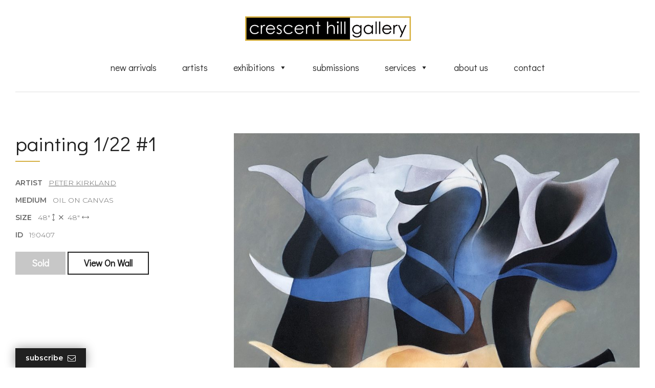

--- FILE ---
content_type: text/html; charset=UTF-8
request_url: https://www.crescenthill.com/artwork/190407/
body_size: 10243
content:
<!doctype html>

  <html class="no-js" lang="en-US">

	<head>
		<meta charset="utf-8">

		<!-- Force IE to use the latest rendering engine available -->
		<meta http-equiv="X-UA-Compatible" content="IE=edge">

		<!-- Mobile Meta -->
		<meta name="viewport" content="width=device-width, initial-scale=1.0">
		<meta class="foundation-mq">

		<link rel="apple-touch-icon" sizes="180x180" href="/favicons/apple-touch-icon.png">
<link rel="icon" type="image/png" sizes="32x32" href="/favicons/favicon-32x32.png">
<link rel="icon" type="image/png" sizes="16x16" href="/favicons/favicon-16x16.png">
<link rel="manifest" href="/favicons/site.webmanifest">
<link rel="mask-icon" href="/favicons/safari-pinned-tab.svg" color="#d5b044">
<link rel="shortcut icon" href="/favicons/favicon.ico">
<meta name="msapplication-TileColor" content="#d5b044">
<meta name="msapplication-config" content="/favicons/browserconfig.xml">
<meta name="theme-color" content="#ffffff">
		<link rel="pingback" href="https://www.crescenthill.com/xmlrpc.php">

		<meta name='robots' content='index, follow, max-image-preview:large, max-snippet:-1, max-video-preview:-1' />

	<!-- This site is optimized with the Yoast SEO plugin v26.6 - https://yoast.com/wordpress/plugins/seo/ -->
	<title>Painting 1/22 #1 (190407) &#8211; Crescent Hill Gallery</title>
	<link rel="canonical" href="https://www.crescenthill.com/artwork/190407/" />
	<meta property="og:locale" content="en_US" />
	<meta property="og:type" content="article" />
	<meta property="og:title" content="Painting 1/22 #1 (190407) &#8211; Crescent Hill Gallery" />
	<meta property="og:url" content="https://www.crescenthill.com/artwork/190407/" />
	<meta property="og:site_name" content="Crescent Hill Gallery" />
	<script type="application/ld+json" class="yoast-schema-graph">{"@context":"https://schema.org","@graph":[{"@type":"WebPage","@id":"https://www.crescenthill.com/artwork/190407/","url":"https://www.crescenthill.com/artwork/190407/","name":"Painting 1/22 #1 (190407) &#8211; Crescent Hill Gallery","isPartOf":{"@id":"https://www.crescenthill.com/#website"},"datePublished":"2022-10-01T21:12:53+00:00","breadcrumb":{"@id":"https://www.crescenthill.com/artwork/190407/#breadcrumb"},"inLanguage":"en-US","potentialAction":[{"@type":"ReadAction","target":["https://www.crescenthill.com/artwork/190407/"]}]},{"@type":"BreadcrumbList","@id":"https://www.crescenthill.com/artwork/190407/#breadcrumb","itemListElement":[{"@type":"ListItem","position":1,"name":"Artwork","item":"https://www.crescenthill.com/artwork/"},{"@type":"ListItem","position":2,"name":"Painting 1/22 #1 (190407)"}]},{"@type":"WebSite","@id":"https://www.crescenthill.com/#website","url":"https://www.crescenthill.com/","name":"Crescent Hill Gallery","description":"","potentialAction":[{"@type":"SearchAction","target":{"@type":"EntryPoint","urlTemplate":"https://www.crescenthill.com/?s={search_term_string}"},"query-input":{"@type":"PropertyValueSpecification","valueRequired":true,"valueName":"search_term_string"}}],"inLanguage":"en-US"}]}</script>
	<!-- / Yoast SEO plugin. -->



<script>
dataLayer = [{"title":"Painting 1\/22 #1 (190407)","author":"Breann Ritchie","wordcount":0,"logged_in":"false","page_id":21935,"post_date":"2022-10-01 17:12:53","post_type":"artwork"}];
</script>
<!-- Google Tag Manager -->
<script>(function(w,d,s,l,i){w[l]=w[l]||[];w[l].push({'gtm.start':
new Date().getTime(),event:'gtm.js'});var f=d.getElementsByTagName(s)[0],
j=d.createElement(s),dl=l!='dataLayer'?'&l='+l:'';j.async=true;j.src=
'https://www.googletagmanager.com/gtm.js?id='+i+dl;f.parentNode.insertBefore(j,f);
})(window,document,'script','dataLayer','GTM-T2FGG5T');</script>
<!-- End Google Tag Manager --><link rel='dns-prefetch' href='//www.google.com' />
<link rel='dns-prefetch' href='//kit.fontawesome.com' />
<link rel='dns-prefetch' href='//fonts.googleapis.com' />
<link rel="alternate" type="application/rss+xml" title="Crescent Hill Gallery &raquo; Feed" href="https://www.crescenthill.com/feed/" />
<link rel="alternate" type="application/rss+xml" title="Crescent Hill Gallery &raquo; Comments Feed" href="https://www.crescenthill.com/comments/feed/" />
<link rel="alternate" title="oEmbed (JSON)" type="application/json+oembed" href="https://www.crescenthill.com/wp-json/oembed/1.0/embed?url=https%3A%2F%2Fwww.crescenthill.com%2Fartwork%2F190407%2F" />
<link rel="alternate" title="oEmbed (XML)" type="text/xml+oembed" href="https://www.crescenthill.com/wp-json/oembed/1.0/embed?url=https%3A%2F%2Fwww.crescenthill.com%2Fartwork%2F190407%2F&#038;format=xml" />
<style id='wp-img-auto-sizes-contain-inline-css' type='text/css'>
img:is([sizes=auto i],[sizes^="auto," i]){contain-intrinsic-size:3000px 1500px}
/*# sourceURL=wp-img-auto-sizes-contain-inline-css */
</style>
<style id='wp-block-library-inline-css' type='text/css'>
:root{--wp-block-synced-color:#7a00df;--wp-block-synced-color--rgb:122,0,223;--wp-bound-block-color:var(--wp-block-synced-color);--wp-editor-canvas-background:#ddd;--wp-admin-theme-color:#007cba;--wp-admin-theme-color--rgb:0,124,186;--wp-admin-theme-color-darker-10:#006ba1;--wp-admin-theme-color-darker-10--rgb:0,107,160.5;--wp-admin-theme-color-darker-20:#005a87;--wp-admin-theme-color-darker-20--rgb:0,90,135;--wp-admin-border-width-focus:2px}@media (min-resolution:192dpi){:root{--wp-admin-border-width-focus:1.5px}}.wp-element-button{cursor:pointer}:root .has-very-light-gray-background-color{background-color:#eee}:root .has-very-dark-gray-background-color{background-color:#313131}:root .has-very-light-gray-color{color:#eee}:root .has-very-dark-gray-color{color:#313131}:root .has-vivid-green-cyan-to-vivid-cyan-blue-gradient-background{background:linear-gradient(135deg,#00d084,#0693e3)}:root .has-purple-crush-gradient-background{background:linear-gradient(135deg,#34e2e4,#4721fb 50%,#ab1dfe)}:root .has-hazy-dawn-gradient-background{background:linear-gradient(135deg,#faaca8,#dad0ec)}:root .has-subdued-olive-gradient-background{background:linear-gradient(135deg,#fafae1,#67a671)}:root .has-atomic-cream-gradient-background{background:linear-gradient(135deg,#fdd79a,#004a59)}:root .has-nightshade-gradient-background{background:linear-gradient(135deg,#330968,#31cdcf)}:root .has-midnight-gradient-background{background:linear-gradient(135deg,#020381,#2874fc)}:root{--wp--preset--font-size--normal:16px;--wp--preset--font-size--huge:42px}.has-regular-font-size{font-size:1em}.has-larger-font-size{font-size:2.625em}.has-normal-font-size{font-size:var(--wp--preset--font-size--normal)}.has-huge-font-size{font-size:var(--wp--preset--font-size--huge)}.has-text-align-center{text-align:center}.has-text-align-left{text-align:left}.has-text-align-right{text-align:right}.has-fit-text{white-space:nowrap!important}#end-resizable-editor-section{display:none}.aligncenter{clear:both}.items-justified-left{justify-content:flex-start}.items-justified-center{justify-content:center}.items-justified-right{justify-content:flex-end}.items-justified-space-between{justify-content:space-between}.screen-reader-text{border:0;clip-path:inset(50%);height:1px;margin:-1px;overflow:hidden;padding:0;position:absolute;width:1px;word-wrap:normal!important}.screen-reader-text:focus{background-color:#ddd;clip-path:none;color:#444;display:block;font-size:1em;height:auto;left:5px;line-height:normal;padding:15px 23px 14px;text-decoration:none;top:5px;width:auto;z-index:100000}html :where(.has-border-color){border-style:solid}html :where([style*=border-top-color]){border-top-style:solid}html :where([style*=border-right-color]){border-right-style:solid}html :where([style*=border-bottom-color]){border-bottom-style:solid}html :where([style*=border-left-color]){border-left-style:solid}html :where([style*=border-width]){border-style:solid}html :where([style*=border-top-width]){border-top-style:solid}html :where([style*=border-right-width]){border-right-style:solid}html :where([style*=border-bottom-width]){border-bottom-style:solid}html :where([style*=border-left-width]){border-left-style:solid}html :where(img[class*=wp-image-]){height:auto;max-width:100%}:where(figure){margin:0 0 1em}html :where(.is-position-sticky){--wp-admin--admin-bar--position-offset:var(--wp-admin--admin-bar--height,0px)}@media screen and (max-width:600px){html :where(.is-position-sticky){--wp-admin--admin-bar--position-offset:0px}}

/*# sourceURL=wp-block-library-inline-css */
</style><style id='global-styles-inline-css' type='text/css'>
:root{--wp--preset--aspect-ratio--square: 1;--wp--preset--aspect-ratio--4-3: 4/3;--wp--preset--aspect-ratio--3-4: 3/4;--wp--preset--aspect-ratio--3-2: 3/2;--wp--preset--aspect-ratio--2-3: 2/3;--wp--preset--aspect-ratio--16-9: 16/9;--wp--preset--aspect-ratio--9-16: 9/16;--wp--preset--color--black: #000000;--wp--preset--color--cyan-bluish-gray: #abb8c3;--wp--preset--color--white: #ffffff;--wp--preset--color--pale-pink: #f78da7;--wp--preset--color--vivid-red: #cf2e2e;--wp--preset--color--luminous-vivid-orange: #ff6900;--wp--preset--color--luminous-vivid-amber: #fcb900;--wp--preset--color--light-green-cyan: #7bdcb5;--wp--preset--color--vivid-green-cyan: #00d084;--wp--preset--color--pale-cyan-blue: #8ed1fc;--wp--preset--color--vivid-cyan-blue: #0693e3;--wp--preset--color--vivid-purple: #9b51e0;--wp--preset--gradient--vivid-cyan-blue-to-vivid-purple: linear-gradient(135deg,rgb(6,147,227) 0%,rgb(155,81,224) 100%);--wp--preset--gradient--light-green-cyan-to-vivid-green-cyan: linear-gradient(135deg,rgb(122,220,180) 0%,rgb(0,208,130) 100%);--wp--preset--gradient--luminous-vivid-amber-to-luminous-vivid-orange: linear-gradient(135deg,rgb(252,185,0) 0%,rgb(255,105,0) 100%);--wp--preset--gradient--luminous-vivid-orange-to-vivid-red: linear-gradient(135deg,rgb(255,105,0) 0%,rgb(207,46,46) 100%);--wp--preset--gradient--very-light-gray-to-cyan-bluish-gray: linear-gradient(135deg,rgb(238,238,238) 0%,rgb(169,184,195) 100%);--wp--preset--gradient--cool-to-warm-spectrum: linear-gradient(135deg,rgb(74,234,220) 0%,rgb(151,120,209) 20%,rgb(207,42,186) 40%,rgb(238,44,130) 60%,rgb(251,105,98) 80%,rgb(254,248,76) 100%);--wp--preset--gradient--blush-light-purple: linear-gradient(135deg,rgb(255,206,236) 0%,rgb(152,150,240) 100%);--wp--preset--gradient--blush-bordeaux: linear-gradient(135deg,rgb(254,205,165) 0%,rgb(254,45,45) 50%,rgb(107,0,62) 100%);--wp--preset--gradient--luminous-dusk: linear-gradient(135deg,rgb(255,203,112) 0%,rgb(199,81,192) 50%,rgb(65,88,208) 100%);--wp--preset--gradient--pale-ocean: linear-gradient(135deg,rgb(255,245,203) 0%,rgb(182,227,212) 50%,rgb(51,167,181) 100%);--wp--preset--gradient--electric-grass: linear-gradient(135deg,rgb(202,248,128) 0%,rgb(113,206,126) 100%);--wp--preset--gradient--midnight: linear-gradient(135deg,rgb(2,3,129) 0%,rgb(40,116,252) 100%);--wp--preset--font-size--small: 13px;--wp--preset--font-size--medium: 20px;--wp--preset--font-size--large: 36px;--wp--preset--font-size--x-large: 42px;--wp--preset--spacing--20: 0.44rem;--wp--preset--spacing--30: 0.67rem;--wp--preset--spacing--40: 1rem;--wp--preset--spacing--50: 1.5rem;--wp--preset--spacing--60: 2.25rem;--wp--preset--spacing--70: 3.38rem;--wp--preset--spacing--80: 5.06rem;--wp--preset--shadow--natural: 6px 6px 9px rgba(0, 0, 0, 0.2);--wp--preset--shadow--deep: 12px 12px 50px rgba(0, 0, 0, 0.4);--wp--preset--shadow--sharp: 6px 6px 0px rgba(0, 0, 0, 0.2);--wp--preset--shadow--outlined: 6px 6px 0px -3px rgb(255, 255, 255), 6px 6px rgb(0, 0, 0);--wp--preset--shadow--crisp: 6px 6px 0px rgb(0, 0, 0);}:where(.is-layout-flex){gap: 0.5em;}:where(.is-layout-grid){gap: 0.5em;}body .is-layout-flex{display: flex;}.is-layout-flex{flex-wrap: wrap;align-items: center;}.is-layout-flex > :is(*, div){margin: 0;}body .is-layout-grid{display: grid;}.is-layout-grid > :is(*, div){margin: 0;}:where(.wp-block-columns.is-layout-flex){gap: 2em;}:where(.wp-block-columns.is-layout-grid){gap: 2em;}:where(.wp-block-post-template.is-layout-flex){gap: 1.25em;}:where(.wp-block-post-template.is-layout-grid){gap: 1.25em;}.has-black-color{color: var(--wp--preset--color--black) !important;}.has-cyan-bluish-gray-color{color: var(--wp--preset--color--cyan-bluish-gray) !important;}.has-white-color{color: var(--wp--preset--color--white) !important;}.has-pale-pink-color{color: var(--wp--preset--color--pale-pink) !important;}.has-vivid-red-color{color: var(--wp--preset--color--vivid-red) !important;}.has-luminous-vivid-orange-color{color: var(--wp--preset--color--luminous-vivid-orange) !important;}.has-luminous-vivid-amber-color{color: var(--wp--preset--color--luminous-vivid-amber) !important;}.has-light-green-cyan-color{color: var(--wp--preset--color--light-green-cyan) !important;}.has-vivid-green-cyan-color{color: var(--wp--preset--color--vivid-green-cyan) !important;}.has-pale-cyan-blue-color{color: var(--wp--preset--color--pale-cyan-blue) !important;}.has-vivid-cyan-blue-color{color: var(--wp--preset--color--vivid-cyan-blue) !important;}.has-vivid-purple-color{color: var(--wp--preset--color--vivid-purple) !important;}.has-black-background-color{background-color: var(--wp--preset--color--black) !important;}.has-cyan-bluish-gray-background-color{background-color: var(--wp--preset--color--cyan-bluish-gray) !important;}.has-white-background-color{background-color: var(--wp--preset--color--white) !important;}.has-pale-pink-background-color{background-color: var(--wp--preset--color--pale-pink) !important;}.has-vivid-red-background-color{background-color: var(--wp--preset--color--vivid-red) !important;}.has-luminous-vivid-orange-background-color{background-color: var(--wp--preset--color--luminous-vivid-orange) !important;}.has-luminous-vivid-amber-background-color{background-color: var(--wp--preset--color--luminous-vivid-amber) !important;}.has-light-green-cyan-background-color{background-color: var(--wp--preset--color--light-green-cyan) !important;}.has-vivid-green-cyan-background-color{background-color: var(--wp--preset--color--vivid-green-cyan) !important;}.has-pale-cyan-blue-background-color{background-color: var(--wp--preset--color--pale-cyan-blue) !important;}.has-vivid-cyan-blue-background-color{background-color: var(--wp--preset--color--vivid-cyan-blue) !important;}.has-vivid-purple-background-color{background-color: var(--wp--preset--color--vivid-purple) !important;}.has-black-border-color{border-color: var(--wp--preset--color--black) !important;}.has-cyan-bluish-gray-border-color{border-color: var(--wp--preset--color--cyan-bluish-gray) !important;}.has-white-border-color{border-color: var(--wp--preset--color--white) !important;}.has-pale-pink-border-color{border-color: var(--wp--preset--color--pale-pink) !important;}.has-vivid-red-border-color{border-color: var(--wp--preset--color--vivid-red) !important;}.has-luminous-vivid-orange-border-color{border-color: var(--wp--preset--color--luminous-vivid-orange) !important;}.has-luminous-vivid-amber-border-color{border-color: var(--wp--preset--color--luminous-vivid-amber) !important;}.has-light-green-cyan-border-color{border-color: var(--wp--preset--color--light-green-cyan) !important;}.has-vivid-green-cyan-border-color{border-color: var(--wp--preset--color--vivid-green-cyan) !important;}.has-pale-cyan-blue-border-color{border-color: var(--wp--preset--color--pale-cyan-blue) !important;}.has-vivid-cyan-blue-border-color{border-color: var(--wp--preset--color--vivid-cyan-blue) !important;}.has-vivid-purple-border-color{border-color: var(--wp--preset--color--vivid-purple) !important;}.has-vivid-cyan-blue-to-vivid-purple-gradient-background{background: var(--wp--preset--gradient--vivid-cyan-blue-to-vivid-purple) !important;}.has-light-green-cyan-to-vivid-green-cyan-gradient-background{background: var(--wp--preset--gradient--light-green-cyan-to-vivid-green-cyan) !important;}.has-luminous-vivid-amber-to-luminous-vivid-orange-gradient-background{background: var(--wp--preset--gradient--luminous-vivid-amber-to-luminous-vivid-orange) !important;}.has-luminous-vivid-orange-to-vivid-red-gradient-background{background: var(--wp--preset--gradient--luminous-vivid-orange-to-vivid-red) !important;}.has-very-light-gray-to-cyan-bluish-gray-gradient-background{background: var(--wp--preset--gradient--very-light-gray-to-cyan-bluish-gray) !important;}.has-cool-to-warm-spectrum-gradient-background{background: var(--wp--preset--gradient--cool-to-warm-spectrum) !important;}.has-blush-light-purple-gradient-background{background: var(--wp--preset--gradient--blush-light-purple) !important;}.has-blush-bordeaux-gradient-background{background: var(--wp--preset--gradient--blush-bordeaux) !important;}.has-luminous-dusk-gradient-background{background: var(--wp--preset--gradient--luminous-dusk) !important;}.has-pale-ocean-gradient-background{background: var(--wp--preset--gradient--pale-ocean) !important;}.has-electric-grass-gradient-background{background: var(--wp--preset--gradient--electric-grass) !important;}.has-midnight-gradient-background{background: var(--wp--preset--gradient--midnight) !important;}.has-small-font-size{font-size: var(--wp--preset--font-size--small) !important;}.has-medium-font-size{font-size: var(--wp--preset--font-size--medium) !important;}.has-large-font-size{font-size: var(--wp--preset--font-size--large) !important;}.has-x-large-font-size{font-size: var(--wp--preset--font-size--x-large) !important;}
/*# sourceURL=global-styles-inline-css */
</style>

<style id='classic-theme-styles-inline-css' type='text/css'>
/*! This file is auto-generated */
.wp-block-button__link{color:#fff;background-color:#32373c;border-radius:9999px;box-shadow:none;text-decoration:none;padding:calc(.667em + 2px) calc(1.333em + 2px);font-size:1.125em}.wp-block-file__button{background:#32373c;color:#fff;text-decoration:none}
/*# sourceURL=/wp-includes/css/classic-themes.min.css */
</style>
<link rel='stylesheet' id='megamenu-css' href='https://www.crescenthill.com/wp-content/uploads/maxmegamenu/style.css?ver=78f56c' type='text/css' media='all' />
<link rel='stylesheet' id='dashicons-css' href='https://www.crescenthill.com/wp-includes/css/dashicons.min.css?ver=6.9' type='text/css' media='all' />
<link rel='stylesheet' id='megamenu-google-fonts-css' href='//fonts.googleapis.com/css?family=Didact+Gothic%3A400%2C700&#038;ver=6.9' type='text/css' media='all' />
<link rel='stylesheet' id='megamenu-fontawesome6-css' href='https://www.crescenthill.com/wp-content/plugins/megamenu-pro/icons/fontawesome6/css/all.min.css?ver=2.4.4' type='text/css' media='all' />
<link rel='stylesheet' id='site-css-css' href='https://www.crescenthill.com/wp-content/themes/custom/assets/styles/css/style.css?ver=1654625324' type='text/css' media='all' />
<link rel='stylesheet' id='google-fonts-css' href='https://fonts.googleapis.com/css?family=Didact+Gothic%3A400%7CMontserrat%3A300%2C300i%2C600%2C600i&#038;display=swap%22%3E&#038;ver=6.9' type='text/css' media='all' />
<link rel='stylesheet' id='jquery-slick-css' href='https://www.crescenthill.com/wp-content/themes/custom/assets/scripts/js/slick/slick.css?ver=6.9' type='text/css' media='all' />
<link rel='stylesheet' id='jquery-slick-theme-css' href='https://www.crescenthill.com/wp-content/themes/custom/assets/scripts/js/slick/slick-theme.css?ver=6.9' type='text/css' media='all' />
<link rel='stylesheet' id='jquery-fancybox-css' href='https://www.crescenthill.com/wp-content/themes/custom/assets/scripts/js/fancybox/jquery.fancybox.min.css?ver=6.9' type='text/css' media='all' />
<script type="text/javascript" src="https://www.crescenthill.com/wp-includes/js/jquery/jquery.min.js?ver=3.7.1" id="jquery-core-js"></script>
<script type="text/javascript" src="https://www.crescenthill.com/wp-includes/js/jquery/jquery-migrate.min.js?ver=3.4.1" id="jquery-migrate-js"></script>
<script type="text/javascript" src="https://kit.fontawesome.com/b297748006.js?ver=6.9" id="font-awesome-js"></script>
<link rel="https://api.w.org/" href="https://www.crescenthill.com/wp-json/" /><link rel="alternate" title="JSON" type="application/json" href="https://www.crescenthill.com/wp-json/wp/v2/artwork/21935" /><link rel='shortlink' href='https://www.crescenthill.com/?p=21935' />
<!-- Google tag (gtag.js) -->
<script async src="https://www.googletagmanager.com/gtag/js?id=G-92V1ELB8PX"></script>
<script>
  window.dataLayer = window.dataLayer || [];
  function gtag(){dataLayer.push(arguments);}
  gtag('js', new Date());

  gtag('config', 'G-92V1ELB8PX');
</script>


<meta name="google-site-verification" content="S9rBFhHQYRyF-iPXcPWdTBCUx-vbrBb1CvlBA8gBXkc" />
<meta name="msvalidate.01" content="74A5A55215411ADB5C1F1A5868C0AFC8" />		<style type="text/css" id="wp-custom-css">
			#post-19621 > a > div > div.thumbnail > img{
	height: 132px;
}
#footer-wrapper p.email-address {
	margin-bottom:0.5rem;
}		</style>
		<style type="text/css">/** Mega Menu CSS: fs **/</style>

	</head>

	<body class="wp-singular artwork-template-default single single-artwork postid-21935 wp-theme-custom mega-menu-main-nav">

		<div id="page">

	 		<header class="header" role="banner">

				<div class="grid-container">
					<div class="grid-x">
						<div class="cell auto large-12 large-text-center">
							<div id="logo"><a href="/"></a></div>
						</div>
						<div class="cell shrink large-12 large-text-center">
							<div id="mega-menu-wrap-main-nav" class="mega-menu-wrap"><div class="mega-menu-toggle"><div class="mega-toggle-blocks-left"></div><div class="mega-toggle-blocks-center"></div><div class="mega-toggle-blocks-right"><div class='mega-toggle-block mega-menu-toggle-block mega-toggle-block-1' id='mega-toggle-block-1' tabindex='0'><span class='mega-toggle-label' role='button' aria-expanded='false'><span class='mega-toggle-label-closed'>MENU</span><span class='mega-toggle-label-open'>MENU</span></span></div></div></div><ul id="mega-menu-main-nav" class="mega-menu max-mega-menu mega-menu-horizontal mega-no-js" data-event="hover_intent" data-effect="fade_up" data-effect-speed="200" data-effect-mobile="slide" data-effect-speed-mobile="200" data-mobile-force-width="body" data-second-click="go" data-document-click="collapse" data-vertical-behaviour="standard" data-breakpoint="769" data-unbind="true" data-mobile-state="collapse_all" data-mobile-direction="vertical" data-hover-intent-timeout="300" data-hover-intent-interval="100" data-overlay-desktop="false" data-overlay-mobile="false"><li class="mega-menu-item mega-menu-item-type-post_type mega-menu-item-object-page mega-align-bottom-left mega-menu-flyout mega-menu-item-11531" id="mega-menu-item-11531"><a title="New Art Arrivals" class="mega-menu-link" href="https://www.crescenthill.com/new-arrivals-2/" tabindex="0">New Arrivals</a></li><li class="mega-menu-item mega-menu-item-type-post_type mega-menu-item-object-page mega-align-bottom-left mega-menu-flyout mega-menu-item-11290" id="mega-menu-item-11290"><a title="Collection of Artists" class="mega-menu-link" href="https://www.crescenthill.com/artists/" tabindex="0">Artists</a></li><li class="mega-menu-item mega-menu-item-type-custom mega-menu-item-object-custom mega-menu-item-has-children mega-align-bottom-left mega-menu-flyout mega-menu-item-11217" id="mega-menu-item-11217"><a title="Art Exhibitions" class="mega-menu-link" href="#" aria-expanded="false" tabindex="0">Exhibitions<span class="mega-indicator" aria-hidden="true"></span></a>
<ul class="mega-sub-menu">
<li class="mega-menu-item mega-menu-item-type-custom mega-menu-item-object-custom mega-menu-item-17972" id="mega-menu-item-17972"><a title="Gallery Exhibitions" class="mega-menu-link" href="/exhibitions/">Gallery Exhibitions</a></li><li class="mega-menu-item mega-menu-item-type-custom mega-menu-item-object-custom mega-menu-item-11714" id="mega-menu-item-11714"><a title="Online Art Exhibitions" class="mega-menu-link" href="/online-exhibitions/">Online Exhibitions</a></li></ul>
</li><li class="mega-menu-item mega-menu-item-type-post_type mega-menu-item-object-page mega-align-bottom-left mega-menu-flyout mega-menu-item-11536" id="mega-menu-item-11536"><a title="Artist Submissions" class="mega-menu-link" href="https://www.crescenthill.com/submissions/" tabindex="0">Submissions</a></li><li class="mega-menu-item mega-menu-item-type-post_type mega-menu-item-object-page mega-menu-item-has-children mega-align-bottom-left mega-menu-flyout mega-menu-item-11592" id="mega-menu-item-11592"><a title="Art Gallery Services" class="mega-menu-link" href="https://www.crescenthill.com/services/" aria-expanded="false" tabindex="0">Services<span class="mega-indicator" aria-hidden="true"></span></a>
<ul class="mega-sub-menu">
<li class="mega-menu-item mega-menu-item-type-post_type mega-menu-item-object-page mega-menu-item-24146" id="mega-menu-item-24146"><a class="mega-menu-link" href="https://www.crescenthill.com/art-framing/">Art Framing</a></li><li class="mega-menu-item mega-menu-item-type-post_type mega-menu-item-object-page mega-menu-item-24093" id="mega-menu-item-24093"><a class="mega-menu-link" href="https://www.crescenthill.com/art-gallery-venue-rental/">Toronto &#038; Mississauga Art Gallery Venue Rental</a></li><li class="mega-menu-item mega-menu-item-type-post_type mega-menu-item-object-page mega-menu-item-25639" id="mega-menu-item-25639"><a class="mega-menu-link" href="https://www.crescenthill.com/art-rental-services/">Art Rentals</a></li><li class="mega-menu-item mega-menu-item-type-post_type mega-menu-item-object-page mega-menu-item-24097" id="mega-menu-item-24097"><a class="mega-menu-link" href="https://www.crescenthill.com/commission-a-piece-of-art-by-a-crescent-hill-gallery-artist/">Commission A Piece of Art</a></li><li class="mega-menu-item mega-menu-item-type-post_type mega-menu-item-object-page mega-menu-item-24861" id="mega-menu-item-24861"><a class="mega-menu-link" href="https://www.crescenthill.com/how-crescent-hill-gallery-collaborates-with-interior-designers/">Collaboration with Interior Designers</a></li><li class="mega-menu-item mega-menu-item-type-post_type mega-menu-item-object-page mega-menu-item-27811" id="mega-menu-item-27811"><a class="mega-menu-link" href="https://www.crescenthill.com/gallery-in-home-trial-services/">In-Home Trial Service</a></li><li class="mega-menu-item mega-menu-item-type-post_type mega-menu-item-object-page mega-menu-item-27729" id="mega-menu-item-27729"><a class="mega-menu-link" href="https://www.crescenthill.com/local-delivery-installation/">Local Delivery &#038; Installation</a></li><li class="mega-menu-item mega-menu-item-type-post_type mega-menu-item-object-page mega-menu-item-27747" id="mega-menu-item-27747"><a class="mega-menu-link" href="https://www.crescenthill.com/worldwide-shipping/">Worldwide Shipping</a></li><li class="mega-menu-item mega-menu-item-type-post_type mega-menu-item-object-page mega-menu-item-27828" id="mega-menu-item-27828"><a class="mega-menu-link" href="https://www.crescenthill.com/residential-and-corporate-art-consulting-at-crescent-hill-gallery/">Residential and Corporate Art Consulting</a></li><li class="mega-menu-item mega-menu-item-type-post_type mega-menu-item-object-page mega-menu-item-28057" id="mega-menu-item-28057"><a class="mega-menu-link" href="https://www.crescenthill.com/professional-and-thoughtful-advice/">Professional and Thoughtful Advice</a></li><li class="mega-menu-item mega-menu-item-type-post_type mega-menu-item-object-page mega-menu-item-26954" id="mega-menu-item-26954"><a class="mega-menu-link" href="https://www.crescenthill.com/tax-incentives-canadian-art/">Tax Incentives for Businesses</a></li><li class="mega-menu-item mega-menu-item-type-post_type mega-menu-item-object-page mega-menu-item-24145" id="mega-menu-item-24145"><a class="mega-menu-link" href="https://www.crescenthill.com/virtual-installation-of-art/">Virtual Installation of Art</a></li></ul>
</li><li class="mega-menu-item mega-menu-item-type-post_type mega-menu-item-object-page mega-align-bottom-left mega-menu-flyout mega-menu-item-11605" id="mega-menu-item-11605"><a title="About Us" class="mega-menu-link" href="https://www.crescenthill.com/about-us/" tabindex="0">About Us</a></li><li class="mega-menu-item mega-menu-item-type-post_type mega-menu-item-object-page mega-align-bottom-left mega-menu-flyout mega-menu-item-11580" id="mega-menu-item-11580"><a title="Contact Us" class="mega-menu-link" href="https://www.crescenthill.com/contact/" tabindex="0">Contact</a></li></ul></div>						</div>
					</div>
				</div>

			</header> <!-- END HEADER -->


<div id="content">

	<div class="panel">
		<div class="grid-container">
			<div class="grid-x grid-margin-x">
				<div class="cell medium-6 large-5 xlarge-4">
					<h1>Painting 1/22 #1</h1>
					<ul class="art-details">
													<li><strong>Artist &nbsp; </strong> <a href="https://www.crescenthill.com/artists/kirkland/">Peter Kirkland</a></li>
																			<li><strong>Medium &nbsp; </strong> Oil on Canvas</li>
												<li><strong>Size &nbsp; </strong> <span class="dimension-width">48" <span class="fal fa-arrows-v"></span> &nbsp;<span class="fal fa-times"></span>&nbsp; 48" <span class="fal fa-arrows-h"></span></li>
						<li><strong>ID &nbsp; </strong> 190407</li>
					</ul>

						
											<button class="button disabled">Sold</button>
					
											<a href="#view-on-wall" class="lightbox button hollow">View On Wall</a>
									</div>
				<div class="cell medium-6 large-7 xlarge-8">
					<div class="image-wrapper">
						<a href="https://www.crescenthill.com/wp-content/uploads/2022/10/190407.jpg" class="lightbox">
							<img src="https://www.crescenthill.com/wp-content/uploads/2022/10/190407-1000x1000.jpg" alt="Painting 1/22 #1 by Peter Kirkland" />
							<div class="image-hover">
								<div class="grid-x text-center align-middle">
									<div class="cell">
										<span class="fal fa-search-plus"></span>
									</div>
								</div>
							</div>
						</a>
					</div>
				</div>
			</div>
		</div>
	</div>

	
	<div class="panel"><div class="grid-container"><div class="grid-x grid-margin-x"><div class="cell"><h2>Other artwork by Peter Kirkland</h2><div id="other-artwork" class="grid-x grid-margin-x grid-margin-y small-up-2 medium-up-3 large-up-4 xlarge-up-6">
<div class="cell artist-kirkland format-wall-art  medium-oil-on-canvas subject-abstract size-oversize">
	<article id="artwork-191519" class="post-29308 artwork type-artwork status-publish hentry artist-kirkland medium-oil-on-canvas subject-abstract format-wall-art" role="article">
		<a href="https://www.crescenthill.com/artwork/191519/" rel="bookmark" title="Painting 7/23 #1">
			<div class="card artwork">
				<div class="thumbnail">
					<img src="https://www.crescenthill.com/wp-content/uploads/2023/07/191519-500x333.jpg" alt="Painting 7/23 #1 by Peter Kirkland">
				</div>
				<div class="card-section">
					<h3>Painting 7/23 #1</h3>
					<p class="artist">Peter Kirkland</p>
											<p class="medium">Oil on Canvas</p>
										<p class="dimensions">40" <span class="fal fa-arrows-v"></span> &nbsp;<span class="fal fa-times"></span>&nbsp; 60" <span class="fal fa-arrows-h"></span></p>

					<div class="status">
											</div>

				</div>
			</div>
		</a>
	</article> <!-- END ARTICLE -->
</div>

<div class="cell artist-kirkland format-wall-art  medium-oil-on-board subject-abstract size-large">
	<article id="artwork-193907" class="post-29309 artwork type-artwork status-publish hentry artist-kirkland medium-oil-on-board subject-abstract format-wall-art" role="article">
		<a href="https://www.crescenthill.com/artwork/193907/" rel="bookmark" title="Painting 6/25 #1 ">
			<div class="card artwork">
				<div class="thumbnail">
					<img src="https://www.crescenthill.com/wp-content/uploads/2025/10/193907.jpg" alt="Painting 6/25 #1  by Peter Kirkland">
				</div>
				<div class="card-section">
					<h3>Painting 6/25 #1 </h3>
					<p class="artist">Peter Kirkland</p>
											<p class="medium">Oil on Board</p>
										<p class="dimensions">40" <span class="fal fa-arrows-v"></span> &nbsp;<span class="fal fa-times"></span>&nbsp; 40" <span class="fal fa-arrows-h"></span></p>

					<div class="status">
											</div>

				</div>
			</div>
		</a>
	</article> <!-- END ARTICLE -->
</div>

<div class="cell artist-kirkland format-wall-art  medium-oil-on-board subject-abstract size-medium">
	<article id="artwork-193908" class="post-29310 artwork type-artwork status-publish hentry artist-kirkland medium-oil-on-board subject-abstract format-wall-art" role="article">
		<a href="https://www.crescenthill.com/artwork/193908/" rel="bookmark" title="Painting 7/25 #1 ">
			<div class="card artwork">
				<div class="thumbnail">
					<img src="https://www.crescenthill.com/wp-content/uploads/2025/10/193908.jpg" alt="Painting 7/25 #1  by Peter Kirkland">
				</div>
				<div class="card-section">
					<h3>Painting 7/25 #1 </h3>
					<p class="artist">Peter Kirkland</p>
											<p class="medium">Oil on Board</p>
										<p class="dimensions">40" <span class="fal fa-arrows-v"></span> &nbsp;<span class="fal fa-times"></span>&nbsp; 30" <span class="fal fa-arrows-h"></span></p>

					<div class="status">
											</div>

				</div>
			</div>
		</a>
	</article> <!-- END ARTICLE -->
</div>

<div class="cell artist-kirkland format-wall-art  medium-oil-on-board subject-abstract size-medium">
	<article id="artwork-193566" class="post-28408 artwork type-artwork status-publish hentry artist-kirkland medium-oil-on-board subject-abstract format-wall-art" role="article">
		<a href="https://www.crescenthill.com/artwork/193566/" rel="bookmark" title="Painting 2/25 #2">
			<div class="card artwork">
				<div class="thumbnail">
					<img src="https://www.crescenthill.com/wp-content/uploads/2025/05/193566-500x667.jpg" alt="Painting 2/25 #2 by Peter Kirkland">
				</div>
				<div class="card-section">
					<h3>Painting 2/25 #2</h3>
					<p class="artist">Peter Kirkland</p>
											<p class="medium">Oil on Board</p>
										<p class="dimensions">40" <span class="fal fa-arrows-v"></span> &nbsp;<span class="fal fa-times"></span>&nbsp; 30" <span class="fal fa-arrows-h"></span></p>

					<div class="status">
											</div>

				</div>
			</div>
		</a>
	</article> <!-- END ARTICLE -->
</div>

<div class="cell artist-kirkland format-wall-art  medium-oil-on-board subject-abstract size-large">
	<article id="artwork-193567" class="post-28409 artwork type-artwork status-publish hentry artist-kirkland medium-oil-on-board subject-abstract format-wall-art" role="article">
		<a href="https://www.crescenthill.com/artwork/193567/" rel="bookmark" title="Painting 2/25 #3">
			<div class="card artwork">
				<div class="thumbnail">
					<img src="https://www.crescenthill.com/wp-content/uploads/2025/05/193567-500x250.jpg" alt="Painting 2/25 #3 by Peter Kirkland">
				</div>
				<div class="card-section">
					<h3>Painting 2/25 #3</h3>
					<p class="artist">Peter Kirkland</p>
											<p class="medium">Oil on Board</p>
										<p class="dimensions">30" <span class="fal fa-arrows-v"></span> &nbsp;<span class="fal fa-times"></span>&nbsp; 60" <span class="fal fa-arrows-h"></span></p>

					<div class="status">
											</div>

				</div>
			</div>
		</a>
	</article> <!-- END ARTICLE -->
</div>

<div class="cell artist-kirkland format-wall-art  medium-oil-on-board subject-abstract size-medium">
	<article id="artwork-193406" class="post-28006 artwork type-artwork status-publish hentry artist-kirkland medium-oil-on-board subject-abstract format-wall-art" role="article">
		<a href="https://www.crescenthill.com/artwork/193406/" rel="bookmark" title="Painting 2/25 #1">
			<div class="card artwork">
				<div class="thumbnail">
					<img src="https://www.crescenthill.com/wp-content/uploads/2025/02/193406-500x347.jpg" alt="Painting 2/25 #1 by Peter Kirkland">
				</div>
				<div class="card-section">
					<h3>Painting 2/25 #1</h3>
					<p class="artist">Peter Kirkland</p>
											<p class="medium">Oil on Board</p>
										<p class="dimensions">30" <span class="fal fa-arrows-v"></span> &nbsp;<span class="fal fa-times"></span>&nbsp; 40" <span class="fal fa-arrows-h"></span></p>

					<div class="status">
											</div>

				</div>
			</div>
		</a>
	</article> <!-- END ARTICLE -->
</div>
</div></div></div></div></div>
			<div id="view-on-wall" class="horizontal" style="display: none;">
			<img src="https://www.crescenthill.com/wp-content/themes/custom/assets/images/elements/artwork-backdrop-horizontal.jpg" alt="Artwork Backdrop" class="artwork-backdrop" />
							<div id="artwork-overlay" class="" style="width: 28.301886792453%; margin-left: -14.150943396226%;">
					<img src="https://www.crescenthill.com/wp-content/uploads/2022/10/190407-1000x1000.jpg" alt="Painting 1/22 #1 by Peter Kirkland" />
				</div>
					</div>
	
</div> <!-- END CONTENT -->


		<footer class="footer" role="contentinfo">

			<div id="footer-wrapper">
				<div class="grid-container">
					<div class="grid-x grid-margin-x grid-margin-y">

						<div class="cell">
							<div id="footer-divider"></div>
						</div>

						<div class="cell small-12 medium-6 large-3">
							<p><img src="https://www.crescenthill.com/wp-content/themes/custom/assets/images/elements/logo.png" class="logo" alt="Crescent Hill Gallery Logo" /></p>
							<p>Offering a collection of the finest in original Canadian art and sculpture. Located in the Greater Toronto Area, we ship worldwide.</p>
						</div>

						<div class="cell small-12 medium-6 large-3">

							<h3>Contact Details</h3>

							<p class="phone-number">
							<a href="tel:9058202233">(905) 820-2233</a>							</p>
							
							<p class="email-address">
								<a href="mailto:inf&#111;&#64;cr&#101;s&#99;&#101;n&#116;hill.c&#111;&#109;">i&#110;&#102;o&#64;c&#114;e&#115;&#99;e&#110;t&#104;i&#108;l.c&#111;m</a>							</p>

							<p>Address<br><a href="https://www.google.com/maps/place/Crescent+Hill+Gallery/@43.5261425,-79.6824378,17z/data=!3m1!4b1!4m5!3m4!1s0x0:0xd48818317a108d3b!8m2!3d43.5261425!4d-79.6802491?authuser=6" target=”_blank”>2575 Dundas Street West, Unit 10<br>
							Mississauga, ON<br>
							Canada<br>
							L5K 2M6</a></p>		

							<ul class="social-media">
																	<li><a href="https://www.facebook.com/CrescentHillArt" target="_blank"><span class="fab fa-facebook-f"></span><span class="screen-reader-text">Facebook Account</span></a></li>
																									<li><a href="https://twitter.com/#!/crescenthillart" target="_blank"><span class="fab fa-twitter"></span><span class="screen-reader-text">Twitter Account</span></a></li>
																																									<li><a href="https://www.instagram.com/crescenthill.gallery/" target="_blank"><span class="fab fa-instagram"></span><span class="screen-reader-text">Instagram Account</span></a></li>
																									<li><a href="http://pinterest.com/crescenthill/" target="_blank"><span class="fab fa-pinterest"></span><span class="screen-reader-text">Pinterest Account</span></a></li>
															</ul>

						</div>

						<div class="cell hide-for-small-only small-12 medium-6 large-3">
							<h3>Quick Links</h3>
							<ul id="footer-links" class="menu"><li id="menu-item-11670" class="menu-item menu-item-type-post_type menu-item-object-page menu-item-11670"><a href="https://www.crescenthill.com/artists/">Artists</a></li>
<li id="menu-item-15499" class="menu-item menu-item-type-post_type menu-item-object-page menu-item-15499"><a href="https://www.crescenthill.com/new-arrivals-2/">New Arrivals</a></li>
<li id="menu-item-27609" class="menu-item menu-item-type-post_type menu-item-object-page menu-item-27609"><a href="https://www.crescenthill.com/exquisite-sculptures-for-sale/">Exquisite Sculptures for Sale</a></li>
<li id="menu-item-28801" class="menu-item menu-item-type-post_type menu-item-object-page menu-item-28801"><a href="https://www.crescenthill.com/discover-abstract-fine-art/">Discover Abstract Fine Art</a></li>
<li id="menu-item-28203" class="menu-item menu-item-type-post_type menu-item-object-page menu-item-28203"><a href="https://www.crescenthill.com/professional-and-thoughtful-advice-from-canadian-fine-art-dealers/">Professional Advice From Canadian Fine Art Dealers</a></li>
<li id="menu-item-11669" class="menu-item menu-item-type-post_type menu-item-object-page menu-item-11669"><a href="https://www.crescenthill.com/about-us/">About Us</a></li>
<li id="menu-item-11668" class="menu-item menu-item-type-post_type menu-item-object-page current_page_parent menu-item-11668"><a href="https://www.crescenthill.com/news/">News</a></li>
<li id="menu-item-20588" class="menu-item menu-item-type-custom menu-item-object-custom menu-item-20588"><a href="https://www.crescenthill.com/sitemap_index.xml">XML Sitemap</a></li>
<li id="menu-item-20587" class="menu-item menu-item-type-post_type menu-item-object-page menu-item-20587"><a href="https://www.crescenthill.com/html-sitemap/">HTML Sitemap</a></li>
</ul>						</div>

						<div class="cell small-12 medium-6 large-3">
							<h3>Mailing List</h3>
							<p>Join our mailing list to learn when new artist works arrive and receive invitations to upcoming exhibitions.</p>
							<a href="#mailing-list-form" class="button hollow small lightbox">subscribe</a>
						</div>

					</div>
				</div>
			</div>

			<div id="subfooter">
				<div class="grid-container">
					<div class="grid-x grid-margin-x">
						<div class="cell text-center">
							<p>&copy;2026 Crescent Hill Gallery.<span class="hide-for-medium"><br /></span> Website by <a href="https://www.leafdesign.ca" target="_blank">Leaf Design</a>.</p>
						</div>
					</div>
				</div>
			</div>

		</footer> <!-- END FOOTER -->

		<div id="mailing-list-form" style="display: none;">
			<h3>Join our mailing list</h3>
<!-- Begin Constant Contact Active Forms -->
<script> var _ctct_m = "58edb6177864b901ca283eae937a3919"; </script>
<script id="signupScript" src="//static.ctctcdn.com/js/signup-form-widget/current/signup-form-widget.min.js" async defer></script>
<!-- End Constant Contact Active Forms -->
<!-- Begin Constant Contact Inline Form Code -->
<div class="ctct-inline-form" data-form-id="1e4bc6ef-e6c6-4e4d-ae87-0f560e641407"></div>
<!-- End Constant Contact Inline Form Code -->		</div>

		<div id="mailing-list-button">
			<a href="#mailing-list-form" class="lightbox">Subscribe <span class="fal fa-envelope"></span></a>
		</div>

		<script type="speculationrules">
{"prefetch":[{"source":"document","where":{"and":[{"href_matches":"/*"},{"not":{"href_matches":["/wp-*.php","/wp-admin/*","/wp-content/uploads/*","/wp-content/*","/wp-content/plugins/*","/wp-content/themes/custom/*","/*\\?(.+)"]}},{"not":{"selector_matches":"a[rel~=\"nofollow\"]"}},{"not":{"selector_matches":".no-prefetch, .no-prefetch a"}}]},"eagerness":"conservative"}]}
</script>
<!-- Google Tag Manager (noscript) -->
<noscript><iframe src="https://www.googletagmanager.com/ns.html?id=GTM-5D3HMKG"
height="0" width="0" style="display:none;visibility:hidden"></iframe></noscript>
<!-- End Google Tag Manager (noscript) --><!-- Google Tag Manager (noscript) -->
<noscript><iframe src="https://www.googletagmanager.com/ns.html?id=GTM-T2FGG5T" height="0" width="0" style="display:none;visibility:hidden"></iframe></noscript>
<!-- End Google Tag Manager (noscript) --><script type="text/javascript" id="gforms_recaptcha_recaptcha-js-extra">
/* <![CDATA[ */
var gforms_recaptcha_recaptcha_strings = {"nonce":"0295cbddf2","disconnect":"Disconnecting","change_connection_type":"Resetting","spinner":"https://www.crescenthill.com/wp-content/plugins/gravityforms/images/spinner.svg","connection_type":"classic","disable_badge":"1","change_connection_type_title":"Change Connection Type","change_connection_type_message":"Changing the connection type will delete your current settings.  Do you want to proceed?","disconnect_title":"Disconnect","disconnect_message":"Disconnecting from reCAPTCHA will delete your current settings.  Do you want to proceed?","site_key":"6LfNNfIqAAAAAK2GcbX3cocrkCciwLxuBnXa1mZg"};
//# sourceURL=gforms_recaptcha_recaptcha-js-extra
/* ]]> */
</script>
<script type="text/javascript" src="https://www.google.com/recaptcha/api.js?render=6LfNNfIqAAAAAK2GcbX3cocrkCciwLxuBnXa1mZg&amp;ver=2.1.0" id="gforms_recaptcha_recaptcha-js" defer="defer" data-wp-strategy="defer"></script>
<script type="text/javascript" src="https://www.crescenthill.com/wp-content/plugins/gravityformsrecaptcha/js/frontend.min.js?ver=2.1.0" id="gforms_recaptcha_frontend-js" defer="defer" data-wp-strategy="defer"></script>
<script type="text/javascript" src="https://www.crescenthill.com/wp-includes/js/hoverIntent.min.js?ver=1.10.2" id="hoverIntent-js"></script>
<script type="text/javascript" src="https://www.crescenthill.com/wp-content/plugins/megamenu/js/maxmegamenu.js?ver=3.7" id="megamenu-js"></script>
<script type="text/javascript" src="https://www.crescenthill.com/wp-content/plugins/megamenu-pro/assets/public.js?ver=2.4.4" id="megamenu-pro-js"></script>
<script type="text/javascript" src="https://www.crescenthill.com/wp-content/themes/custom/assets/scripts/scripts.js?ver=1586447716" id="site-js-js"></script>
<script type="text/javascript" id="custom-js-js-extra">
/* <![CDATA[ */
var ajaxObject = {"ajaxurl":"https://www.crescenthill.com/wp-admin/admin-ajax.php"};
//# sourceURL=custom-js-js-extra
/* ]]> */
</script>
<script type="text/javascript" src="https://www.crescenthill.com/wp-content/themes/custom/assets/scripts/js/custom/custom.js?ver=1608050919" id="custom-js-js"></script>
<script type="text/javascript" src="https://www.crescenthill.com/wp-content/themes/custom/assets/scripts/js/slick/slick.min.js?ver=3.1.2" id="jquery-slick-js"></script>
<script type="text/javascript" src="https://www.crescenthill.com/wp-content/themes/custom/assets/scripts/js/fancybox/jquery.fancybox.min.js?ver=3.1.2" id="jquery-fancybox-js"></script>
<script type="text/javascript" id="jquery-fancybox-js-after">
/* <![CDATA[ */
jQuery(document).ready(function() {
							jQuery("a.lightbox").fancybox({
								arrows : true,
								loop : true,
							    youtube : {
							        controls : 1,
							        showinfo : 0
							    }
							});
						});
//# sourceURL=jquery-fancybox-js-after
/* ]]> */
</script>
<script type="text/javascript" src="https://www.crescenthill.com/wp-content/themes/custom/assets/scripts/js/isotope/isotope.min.js?ver=6.9" id="jquery-isotope-js"></script>
<script type="text/javascript" src="https://www.crescenthill.com/wp-content/themes/custom/assets/scripts/js/imagesloaded/imagesloaded.min.js?ver=6.9" id="jquery-images-loaded-js"></script>

		</div>

	</body>

</html> <!-- END HTML -->

--- FILE ---
content_type: text/html; charset=utf-8
request_url: https://www.google.com/recaptcha/api2/anchor?ar=1&k=6LfNNfIqAAAAAK2GcbX3cocrkCciwLxuBnXa1mZg&co=aHR0cHM6Ly93d3cuY3Jlc2NlbnRoaWxsLmNvbTo0NDM.&hl=en&v=N67nZn4AqZkNcbeMu4prBgzg&size=invisible&anchor-ms=20000&execute-ms=30000&cb=nnyu09adaepa
body_size: 48693
content:
<!DOCTYPE HTML><html dir="ltr" lang="en"><head><meta http-equiv="Content-Type" content="text/html; charset=UTF-8">
<meta http-equiv="X-UA-Compatible" content="IE=edge">
<title>reCAPTCHA</title>
<style type="text/css">
/* cyrillic-ext */
@font-face {
  font-family: 'Roboto';
  font-style: normal;
  font-weight: 400;
  font-stretch: 100%;
  src: url(//fonts.gstatic.com/s/roboto/v48/KFO7CnqEu92Fr1ME7kSn66aGLdTylUAMa3GUBHMdazTgWw.woff2) format('woff2');
  unicode-range: U+0460-052F, U+1C80-1C8A, U+20B4, U+2DE0-2DFF, U+A640-A69F, U+FE2E-FE2F;
}
/* cyrillic */
@font-face {
  font-family: 'Roboto';
  font-style: normal;
  font-weight: 400;
  font-stretch: 100%;
  src: url(//fonts.gstatic.com/s/roboto/v48/KFO7CnqEu92Fr1ME7kSn66aGLdTylUAMa3iUBHMdazTgWw.woff2) format('woff2');
  unicode-range: U+0301, U+0400-045F, U+0490-0491, U+04B0-04B1, U+2116;
}
/* greek-ext */
@font-face {
  font-family: 'Roboto';
  font-style: normal;
  font-weight: 400;
  font-stretch: 100%;
  src: url(//fonts.gstatic.com/s/roboto/v48/KFO7CnqEu92Fr1ME7kSn66aGLdTylUAMa3CUBHMdazTgWw.woff2) format('woff2');
  unicode-range: U+1F00-1FFF;
}
/* greek */
@font-face {
  font-family: 'Roboto';
  font-style: normal;
  font-weight: 400;
  font-stretch: 100%;
  src: url(//fonts.gstatic.com/s/roboto/v48/KFO7CnqEu92Fr1ME7kSn66aGLdTylUAMa3-UBHMdazTgWw.woff2) format('woff2');
  unicode-range: U+0370-0377, U+037A-037F, U+0384-038A, U+038C, U+038E-03A1, U+03A3-03FF;
}
/* math */
@font-face {
  font-family: 'Roboto';
  font-style: normal;
  font-weight: 400;
  font-stretch: 100%;
  src: url(//fonts.gstatic.com/s/roboto/v48/KFO7CnqEu92Fr1ME7kSn66aGLdTylUAMawCUBHMdazTgWw.woff2) format('woff2');
  unicode-range: U+0302-0303, U+0305, U+0307-0308, U+0310, U+0312, U+0315, U+031A, U+0326-0327, U+032C, U+032F-0330, U+0332-0333, U+0338, U+033A, U+0346, U+034D, U+0391-03A1, U+03A3-03A9, U+03B1-03C9, U+03D1, U+03D5-03D6, U+03F0-03F1, U+03F4-03F5, U+2016-2017, U+2034-2038, U+203C, U+2040, U+2043, U+2047, U+2050, U+2057, U+205F, U+2070-2071, U+2074-208E, U+2090-209C, U+20D0-20DC, U+20E1, U+20E5-20EF, U+2100-2112, U+2114-2115, U+2117-2121, U+2123-214F, U+2190, U+2192, U+2194-21AE, U+21B0-21E5, U+21F1-21F2, U+21F4-2211, U+2213-2214, U+2216-22FF, U+2308-230B, U+2310, U+2319, U+231C-2321, U+2336-237A, U+237C, U+2395, U+239B-23B7, U+23D0, U+23DC-23E1, U+2474-2475, U+25AF, U+25B3, U+25B7, U+25BD, U+25C1, U+25CA, U+25CC, U+25FB, U+266D-266F, U+27C0-27FF, U+2900-2AFF, U+2B0E-2B11, U+2B30-2B4C, U+2BFE, U+3030, U+FF5B, U+FF5D, U+1D400-1D7FF, U+1EE00-1EEFF;
}
/* symbols */
@font-face {
  font-family: 'Roboto';
  font-style: normal;
  font-weight: 400;
  font-stretch: 100%;
  src: url(//fonts.gstatic.com/s/roboto/v48/KFO7CnqEu92Fr1ME7kSn66aGLdTylUAMaxKUBHMdazTgWw.woff2) format('woff2');
  unicode-range: U+0001-000C, U+000E-001F, U+007F-009F, U+20DD-20E0, U+20E2-20E4, U+2150-218F, U+2190, U+2192, U+2194-2199, U+21AF, U+21E6-21F0, U+21F3, U+2218-2219, U+2299, U+22C4-22C6, U+2300-243F, U+2440-244A, U+2460-24FF, U+25A0-27BF, U+2800-28FF, U+2921-2922, U+2981, U+29BF, U+29EB, U+2B00-2BFF, U+4DC0-4DFF, U+FFF9-FFFB, U+10140-1018E, U+10190-1019C, U+101A0, U+101D0-101FD, U+102E0-102FB, U+10E60-10E7E, U+1D2C0-1D2D3, U+1D2E0-1D37F, U+1F000-1F0FF, U+1F100-1F1AD, U+1F1E6-1F1FF, U+1F30D-1F30F, U+1F315, U+1F31C, U+1F31E, U+1F320-1F32C, U+1F336, U+1F378, U+1F37D, U+1F382, U+1F393-1F39F, U+1F3A7-1F3A8, U+1F3AC-1F3AF, U+1F3C2, U+1F3C4-1F3C6, U+1F3CA-1F3CE, U+1F3D4-1F3E0, U+1F3ED, U+1F3F1-1F3F3, U+1F3F5-1F3F7, U+1F408, U+1F415, U+1F41F, U+1F426, U+1F43F, U+1F441-1F442, U+1F444, U+1F446-1F449, U+1F44C-1F44E, U+1F453, U+1F46A, U+1F47D, U+1F4A3, U+1F4B0, U+1F4B3, U+1F4B9, U+1F4BB, U+1F4BF, U+1F4C8-1F4CB, U+1F4D6, U+1F4DA, U+1F4DF, U+1F4E3-1F4E6, U+1F4EA-1F4ED, U+1F4F7, U+1F4F9-1F4FB, U+1F4FD-1F4FE, U+1F503, U+1F507-1F50B, U+1F50D, U+1F512-1F513, U+1F53E-1F54A, U+1F54F-1F5FA, U+1F610, U+1F650-1F67F, U+1F687, U+1F68D, U+1F691, U+1F694, U+1F698, U+1F6AD, U+1F6B2, U+1F6B9-1F6BA, U+1F6BC, U+1F6C6-1F6CF, U+1F6D3-1F6D7, U+1F6E0-1F6EA, U+1F6F0-1F6F3, U+1F6F7-1F6FC, U+1F700-1F7FF, U+1F800-1F80B, U+1F810-1F847, U+1F850-1F859, U+1F860-1F887, U+1F890-1F8AD, U+1F8B0-1F8BB, U+1F8C0-1F8C1, U+1F900-1F90B, U+1F93B, U+1F946, U+1F984, U+1F996, U+1F9E9, U+1FA00-1FA6F, U+1FA70-1FA7C, U+1FA80-1FA89, U+1FA8F-1FAC6, U+1FACE-1FADC, U+1FADF-1FAE9, U+1FAF0-1FAF8, U+1FB00-1FBFF;
}
/* vietnamese */
@font-face {
  font-family: 'Roboto';
  font-style: normal;
  font-weight: 400;
  font-stretch: 100%;
  src: url(//fonts.gstatic.com/s/roboto/v48/KFO7CnqEu92Fr1ME7kSn66aGLdTylUAMa3OUBHMdazTgWw.woff2) format('woff2');
  unicode-range: U+0102-0103, U+0110-0111, U+0128-0129, U+0168-0169, U+01A0-01A1, U+01AF-01B0, U+0300-0301, U+0303-0304, U+0308-0309, U+0323, U+0329, U+1EA0-1EF9, U+20AB;
}
/* latin-ext */
@font-face {
  font-family: 'Roboto';
  font-style: normal;
  font-weight: 400;
  font-stretch: 100%;
  src: url(//fonts.gstatic.com/s/roboto/v48/KFO7CnqEu92Fr1ME7kSn66aGLdTylUAMa3KUBHMdazTgWw.woff2) format('woff2');
  unicode-range: U+0100-02BA, U+02BD-02C5, U+02C7-02CC, U+02CE-02D7, U+02DD-02FF, U+0304, U+0308, U+0329, U+1D00-1DBF, U+1E00-1E9F, U+1EF2-1EFF, U+2020, U+20A0-20AB, U+20AD-20C0, U+2113, U+2C60-2C7F, U+A720-A7FF;
}
/* latin */
@font-face {
  font-family: 'Roboto';
  font-style: normal;
  font-weight: 400;
  font-stretch: 100%;
  src: url(//fonts.gstatic.com/s/roboto/v48/KFO7CnqEu92Fr1ME7kSn66aGLdTylUAMa3yUBHMdazQ.woff2) format('woff2');
  unicode-range: U+0000-00FF, U+0131, U+0152-0153, U+02BB-02BC, U+02C6, U+02DA, U+02DC, U+0304, U+0308, U+0329, U+2000-206F, U+20AC, U+2122, U+2191, U+2193, U+2212, U+2215, U+FEFF, U+FFFD;
}
/* cyrillic-ext */
@font-face {
  font-family: 'Roboto';
  font-style: normal;
  font-weight: 500;
  font-stretch: 100%;
  src: url(//fonts.gstatic.com/s/roboto/v48/KFO7CnqEu92Fr1ME7kSn66aGLdTylUAMa3GUBHMdazTgWw.woff2) format('woff2');
  unicode-range: U+0460-052F, U+1C80-1C8A, U+20B4, U+2DE0-2DFF, U+A640-A69F, U+FE2E-FE2F;
}
/* cyrillic */
@font-face {
  font-family: 'Roboto';
  font-style: normal;
  font-weight: 500;
  font-stretch: 100%;
  src: url(//fonts.gstatic.com/s/roboto/v48/KFO7CnqEu92Fr1ME7kSn66aGLdTylUAMa3iUBHMdazTgWw.woff2) format('woff2');
  unicode-range: U+0301, U+0400-045F, U+0490-0491, U+04B0-04B1, U+2116;
}
/* greek-ext */
@font-face {
  font-family: 'Roboto';
  font-style: normal;
  font-weight: 500;
  font-stretch: 100%;
  src: url(//fonts.gstatic.com/s/roboto/v48/KFO7CnqEu92Fr1ME7kSn66aGLdTylUAMa3CUBHMdazTgWw.woff2) format('woff2');
  unicode-range: U+1F00-1FFF;
}
/* greek */
@font-face {
  font-family: 'Roboto';
  font-style: normal;
  font-weight: 500;
  font-stretch: 100%;
  src: url(//fonts.gstatic.com/s/roboto/v48/KFO7CnqEu92Fr1ME7kSn66aGLdTylUAMa3-UBHMdazTgWw.woff2) format('woff2');
  unicode-range: U+0370-0377, U+037A-037F, U+0384-038A, U+038C, U+038E-03A1, U+03A3-03FF;
}
/* math */
@font-face {
  font-family: 'Roboto';
  font-style: normal;
  font-weight: 500;
  font-stretch: 100%;
  src: url(//fonts.gstatic.com/s/roboto/v48/KFO7CnqEu92Fr1ME7kSn66aGLdTylUAMawCUBHMdazTgWw.woff2) format('woff2');
  unicode-range: U+0302-0303, U+0305, U+0307-0308, U+0310, U+0312, U+0315, U+031A, U+0326-0327, U+032C, U+032F-0330, U+0332-0333, U+0338, U+033A, U+0346, U+034D, U+0391-03A1, U+03A3-03A9, U+03B1-03C9, U+03D1, U+03D5-03D6, U+03F0-03F1, U+03F4-03F5, U+2016-2017, U+2034-2038, U+203C, U+2040, U+2043, U+2047, U+2050, U+2057, U+205F, U+2070-2071, U+2074-208E, U+2090-209C, U+20D0-20DC, U+20E1, U+20E5-20EF, U+2100-2112, U+2114-2115, U+2117-2121, U+2123-214F, U+2190, U+2192, U+2194-21AE, U+21B0-21E5, U+21F1-21F2, U+21F4-2211, U+2213-2214, U+2216-22FF, U+2308-230B, U+2310, U+2319, U+231C-2321, U+2336-237A, U+237C, U+2395, U+239B-23B7, U+23D0, U+23DC-23E1, U+2474-2475, U+25AF, U+25B3, U+25B7, U+25BD, U+25C1, U+25CA, U+25CC, U+25FB, U+266D-266F, U+27C0-27FF, U+2900-2AFF, U+2B0E-2B11, U+2B30-2B4C, U+2BFE, U+3030, U+FF5B, U+FF5D, U+1D400-1D7FF, U+1EE00-1EEFF;
}
/* symbols */
@font-face {
  font-family: 'Roboto';
  font-style: normal;
  font-weight: 500;
  font-stretch: 100%;
  src: url(//fonts.gstatic.com/s/roboto/v48/KFO7CnqEu92Fr1ME7kSn66aGLdTylUAMaxKUBHMdazTgWw.woff2) format('woff2');
  unicode-range: U+0001-000C, U+000E-001F, U+007F-009F, U+20DD-20E0, U+20E2-20E4, U+2150-218F, U+2190, U+2192, U+2194-2199, U+21AF, U+21E6-21F0, U+21F3, U+2218-2219, U+2299, U+22C4-22C6, U+2300-243F, U+2440-244A, U+2460-24FF, U+25A0-27BF, U+2800-28FF, U+2921-2922, U+2981, U+29BF, U+29EB, U+2B00-2BFF, U+4DC0-4DFF, U+FFF9-FFFB, U+10140-1018E, U+10190-1019C, U+101A0, U+101D0-101FD, U+102E0-102FB, U+10E60-10E7E, U+1D2C0-1D2D3, U+1D2E0-1D37F, U+1F000-1F0FF, U+1F100-1F1AD, U+1F1E6-1F1FF, U+1F30D-1F30F, U+1F315, U+1F31C, U+1F31E, U+1F320-1F32C, U+1F336, U+1F378, U+1F37D, U+1F382, U+1F393-1F39F, U+1F3A7-1F3A8, U+1F3AC-1F3AF, U+1F3C2, U+1F3C4-1F3C6, U+1F3CA-1F3CE, U+1F3D4-1F3E0, U+1F3ED, U+1F3F1-1F3F3, U+1F3F5-1F3F7, U+1F408, U+1F415, U+1F41F, U+1F426, U+1F43F, U+1F441-1F442, U+1F444, U+1F446-1F449, U+1F44C-1F44E, U+1F453, U+1F46A, U+1F47D, U+1F4A3, U+1F4B0, U+1F4B3, U+1F4B9, U+1F4BB, U+1F4BF, U+1F4C8-1F4CB, U+1F4D6, U+1F4DA, U+1F4DF, U+1F4E3-1F4E6, U+1F4EA-1F4ED, U+1F4F7, U+1F4F9-1F4FB, U+1F4FD-1F4FE, U+1F503, U+1F507-1F50B, U+1F50D, U+1F512-1F513, U+1F53E-1F54A, U+1F54F-1F5FA, U+1F610, U+1F650-1F67F, U+1F687, U+1F68D, U+1F691, U+1F694, U+1F698, U+1F6AD, U+1F6B2, U+1F6B9-1F6BA, U+1F6BC, U+1F6C6-1F6CF, U+1F6D3-1F6D7, U+1F6E0-1F6EA, U+1F6F0-1F6F3, U+1F6F7-1F6FC, U+1F700-1F7FF, U+1F800-1F80B, U+1F810-1F847, U+1F850-1F859, U+1F860-1F887, U+1F890-1F8AD, U+1F8B0-1F8BB, U+1F8C0-1F8C1, U+1F900-1F90B, U+1F93B, U+1F946, U+1F984, U+1F996, U+1F9E9, U+1FA00-1FA6F, U+1FA70-1FA7C, U+1FA80-1FA89, U+1FA8F-1FAC6, U+1FACE-1FADC, U+1FADF-1FAE9, U+1FAF0-1FAF8, U+1FB00-1FBFF;
}
/* vietnamese */
@font-face {
  font-family: 'Roboto';
  font-style: normal;
  font-weight: 500;
  font-stretch: 100%;
  src: url(//fonts.gstatic.com/s/roboto/v48/KFO7CnqEu92Fr1ME7kSn66aGLdTylUAMa3OUBHMdazTgWw.woff2) format('woff2');
  unicode-range: U+0102-0103, U+0110-0111, U+0128-0129, U+0168-0169, U+01A0-01A1, U+01AF-01B0, U+0300-0301, U+0303-0304, U+0308-0309, U+0323, U+0329, U+1EA0-1EF9, U+20AB;
}
/* latin-ext */
@font-face {
  font-family: 'Roboto';
  font-style: normal;
  font-weight: 500;
  font-stretch: 100%;
  src: url(//fonts.gstatic.com/s/roboto/v48/KFO7CnqEu92Fr1ME7kSn66aGLdTylUAMa3KUBHMdazTgWw.woff2) format('woff2');
  unicode-range: U+0100-02BA, U+02BD-02C5, U+02C7-02CC, U+02CE-02D7, U+02DD-02FF, U+0304, U+0308, U+0329, U+1D00-1DBF, U+1E00-1E9F, U+1EF2-1EFF, U+2020, U+20A0-20AB, U+20AD-20C0, U+2113, U+2C60-2C7F, U+A720-A7FF;
}
/* latin */
@font-face {
  font-family: 'Roboto';
  font-style: normal;
  font-weight: 500;
  font-stretch: 100%;
  src: url(//fonts.gstatic.com/s/roboto/v48/KFO7CnqEu92Fr1ME7kSn66aGLdTylUAMa3yUBHMdazQ.woff2) format('woff2');
  unicode-range: U+0000-00FF, U+0131, U+0152-0153, U+02BB-02BC, U+02C6, U+02DA, U+02DC, U+0304, U+0308, U+0329, U+2000-206F, U+20AC, U+2122, U+2191, U+2193, U+2212, U+2215, U+FEFF, U+FFFD;
}
/* cyrillic-ext */
@font-face {
  font-family: 'Roboto';
  font-style: normal;
  font-weight: 900;
  font-stretch: 100%;
  src: url(//fonts.gstatic.com/s/roboto/v48/KFO7CnqEu92Fr1ME7kSn66aGLdTylUAMa3GUBHMdazTgWw.woff2) format('woff2');
  unicode-range: U+0460-052F, U+1C80-1C8A, U+20B4, U+2DE0-2DFF, U+A640-A69F, U+FE2E-FE2F;
}
/* cyrillic */
@font-face {
  font-family: 'Roboto';
  font-style: normal;
  font-weight: 900;
  font-stretch: 100%;
  src: url(//fonts.gstatic.com/s/roboto/v48/KFO7CnqEu92Fr1ME7kSn66aGLdTylUAMa3iUBHMdazTgWw.woff2) format('woff2');
  unicode-range: U+0301, U+0400-045F, U+0490-0491, U+04B0-04B1, U+2116;
}
/* greek-ext */
@font-face {
  font-family: 'Roboto';
  font-style: normal;
  font-weight: 900;
  font-stretch: 100%;
  src: url(//fonts.gstatic.com/s/roboto/v48/KFO7CnqEu92Fr1ME7kSn66aGLdTylUAMa3CUBHMdazTgWw.woff2) format('woff2');
  unicode-range: U+1F00-1FFF;
}
/* greek */
@font-face {
  font-family: 'Roboto';
  font-style: normal;
  font-weight: 900;
  font-stretch: 100%;
  src: url(//fonts.gstatic.com/s/roboto/v48/KFO7CnqEu92Fr1ME7kSn66aGLdTylUAMa3-UBHMdazTgWw.woff2) format('woff2');
  unicode-range: U+0370-0377, U+037A-037F, U+0384-038A, U+038C, U+038E-03A1, U+03A3-03FF;
}
/* math */
@font-face {
  font-family: 'Roboto';
  font-style: normal;
  font-weight: 900;
  font-stretch: 100%;
  src: url(//fonts.gstatic.com/s/roboto/v48/KFO7CnqEu92Fr1ME7kSn66aGLdTylUAMawCUBHMdazTgWw.woff2) format('woff2');
  unicode-range: U+0302-0303, U+0305, U+0307-0308, U+0310, U+0312, U+0315, U+031A, U+0326-0327, U+032C, U+032F-0330, U+0332-0333, U+0338, U+033A, U+0346, U+034D, U+0391-03A1, U+03A3-03A9, U+03B1-03C9, U+03D1, U+03D5-03D6, U+03F0-03F1, U+03F4-03F5, U+2016-2017, U+2034-2038, U+203C, U+2040, U+2043, U+2047, U+2050, U+2057, U+205F, U+2070-2071, U+2074-208E, U+2090-209C, U+20D0-20DC, U+20E1, U+20E5-20EF, U+2100-2112, U+2114-2115, U+2117-2121, U+2123-214F, U+2190, U+2192, U+2194-21AE, U+21B0-21E5, U+21F1-21F2, U+21F4-2211, U+2213-2214, U+2216-22FF, U+2308-230B, U+2310, U+2319, U+231C-2321, U+2336-237A, U+237C, U+2395, U+239B-23B7, U+23D0, U+23DC-23E1, U+2474-2475, U+25AF, U+25B3, U+25B7, U+25BD, U+25C1, U+25CA, U+25CC, U+25FB, U+266D-266F, U+27C0-27FF, U+2900-2AFF, U+2B0E-2B11, U+2B30-2B4C, U+2BFE, U+3030, U+FF5B, U+FF5D, U+1D400-1D7FF, U+1EE00-1EEFF;
}
/* symbols */
@font-face {
  font-family: 'Roboto';
  font-style: normal;
  font-weight: 900;
  font-stretch: 100%;
  src: url(//fonts.gstatic.com/s/roboto/v48/KFO7CnqEu92Fr1ME7kSn66aGLdTylUAMaxKUBHMdazTgWw.woff2) format('woff2');
  unicode-range: U+0001-000C, U+000E-001F, U+007F-009F, U+20DD-20E0, U+20E2-20E4, U+2150-218F, U+2190, U+2192, U+2194-2199, U+21AF, U+21E6-21F0, U+21F3, U+2218-2219, U+2299, U+22C4-22C6, U+2300-243F, U+2440-244A, U+2460-24FF, U+25A0-27BF, U+2800-28FF, U+2921-2922, U+2981, U+29BF, U+29EB, U+2B00-2BFF, U+4DC0-4DFF, U+FFF9-FFFB, U+10140-1018E, U+10190-1019C, U+101A0, U+101D0-101FD, U+102E0-102FB, U+10E60-10E7E, U+1D2C0-1D2D3, U+1D2E0-1D37F, U+1F000-1F0FF, U+1F100-1F1AD, U+1F1E6-1F1FF, U+1F30D-1F30F, U+1F315, U+1F31C, U+1F31E, U+1F320-1F32C, U+1F336, U+1F378, U+1F37D, U+1F382, U+1F393-1F39F, U+1F3A7-1F3A8, U+1F3AC-1F3AF, U+1F3C2, U+1F3C4-1F3C6, U+1F3CA-1F3CE, U+1F3D4-1F3E0, U+1F3ED, U+1F3F1-1F3F3, U+1F3F5-1F3F7, U+1F408, U+1F415, U+1F41F, U+1F426, U+1F43F, U+1F441-1F442, U+1F444, U+1F446-1F449, U+1F44C-1F44E, U+1F453, U+1F46A, U+1F47D, U+1F4A3, U+1F4B0, U+1F4B3, U+1F4B9, U+1F4BB, U+1F4BF, U+1F4C8-1F4CB, U+1F4D6, U+1F4DA, U+1F4DF, U+1F4E3-1F4E6, U+1F4EA-1F4ED, U+1F4F7, U+1F4F9-1F4FB, U+1F4FD-1F4FE, U+1F503, U+1F507-1F50B, U+1F50D, U+1F512-1F513, U+1F53E-1F54A, U+1F54F-1F5FA, U+1F610, U+1F650-1F67F, U+1F687, U+1F68D, U+1F691, U+1F694, U+1F698, U+1F6AD, U+1F6B2, U+1F6B9-1F6BA, U+1F6BC, U+1F6C6-1F6CF, U+1F6D3-1F6D7, U+1F6E0-1F6EA, U+1F6F0-1F6F3, U+1F6F7-1F6FC, U+1F700-1F7FF, U+1F800-1F80B, U+1F810-1F847, U+1F850-1F859, U+1F860-1F887, U+1F890-1F8AD, U+1F8B0-1F8BB, U+1F8C0-1F8C1, U+1F900-1F90B, U+1F93B, U+1F946, U+1F984, U+1F996, U+1F9E9, U+1FA00-1FA6F, U+1FA70-1FA7C, U+1FA80-1FA89, U+1FA8F-1FAC6, U+1FACE-1FADC, U+1FADF-1FAE9, U+1FAF0-1FAF8, U+1FB00-1FBFF;
}
/* vietnamese */
@font-face {
  font-family: 'Roboto';
  font-style: normal;
  font-weight: 900;
  font-stretch: 100%;
  src: url(//fonts.gstatic.com/s/roboto/v48/KFO7CnqEu92Fr1ME7kSn66aGLdTylUAMa3OUBHMdazTgWw.woff2) format('woff2');
  unicode-range: U+0102-0103, U+0110-0111, U+0128-0129, U+0168-0169, U+01A0-01A1, U+01AF-01B0, U+0300-0301, U+0303-0304, U+0308-0309, U+0323, U+0329, U+1EA0-1EF9, U+20AB;
}
/* latin-ext */
@font-face {
  font-family: 'Roboto';
  font-style: normal;
  font-weight: 900;
  font-stretch: 100%;
  src: url(//fonts.gstatic.com/s/roboto/v48/KFO7CnqEu92Fr1ME7kSn66aGLdTylUAMa3KUBHMdazTgWw.woff2) format('woff2');
  unicode-range: U+0100-02BA, U+02BD-02C5, U+02C7-02CC, U+02CE-02D7, U+02DD-02FF, U+0304, U+0308, U+0329, U+1D00-1DBF, U+1E00-1E9F, U+1EF2-1EFF, U+2020, U+20A0-20AB, U+20AD-20C0, U+2113, U+2C60-2C7F, U+A720-A7FF;
}
/* latin */
@font-face {
  font-family: 'Roboto';
  font-style: normal;
  font-weight: 900;
  font-stretch: 100%;
  src: url(//fonts.gstatic.com/s/roboto/v48/KFO7CnqEu92Fr1ME7kSn66aGLdTylUAMa3yUBHMdazQ.woff2) format('woff2');
  unicode-range: U+0000-00FF, U+0131, U+0152-0153, U+02BB-02BC, U+02C6, U+02DA, U+02DC, U+0304, U+0308, U+0329, U+2000-206F, U+20AC, U+2122, U+2191, U+2193, U+2212, U+2215, U+FEFF, U+FFFD;
}

</style>
<link rel="stylesheet" type="text/css" href="https://www.gstatic.com/recaptcha/releases/N67nZn4AqZkNcbeMu4prBgzg/styles__ltr.css">
<script nonce="tUsoQIAi-q5mpCvvhhUSQw" type="text/javascript">window['__recaptcha_api'] = 'https://www.google.com/recaptcha/api2/';</script>
<script type="text/javascript" src="https://www.gstatic.com/recaptcha/releases/N67nZn4AqZkNcbeMu4prBgzg/recaptcha__en.js" nonce="tUsoQIAi-q5mpCvvhhUSQw">
      
    </script></head>
<body><div id="rc-anchor-alert" class="rc-anchor-alert"></div>
<input type="hidden" id="recaptcha-token" value="[base64]">
<script type="text/javascript" nonce="tUsoQIAi-q5mpCvvhhUSQw">
      recaptcha.anchor.Main.init("[\x22ainput\x22,[\x22bgdata\x22,\x22\x22,\[base64]/[base64]/[base64]/[base64]/[base64]/UltsKytdPUU6KEU8MjA0OD9SW2wrK109RT4+NnwxOTI6KChFJjY0NTEyKT09NTUyOTYmJk0rMTxjLmxlbmd0aCYmKGMuY2hhckNvZGVBdChNKzEpJjY0NTEyKT09NTYzMjA/[base64]/[base64]/[base64]/[base64]/[base64]/[base64]/[base64]\x22,\[base64]\x22,\x22wq7DnRPCqcKCGlXCqcO6NcOvw5LCjMOJw7LDmMKZwp/ClERJwp8/L8KVw4wFwrl2wpLCognDssOObi7ClsOfa37DicOKbXJHHsOIR8Kmwo/CvMOlw77DoV4cFVDDscKswp5ewovDln3Cg8Kuw6PDgcOJwrM4w53DsMKKSQHDvRhQKAXDuiJlw75BNljDhyvCrcKKXyHDtMK5wrAHIQdjG8OYJMKtw43DmcKrwq3CpkUMSFLCgMOGD8KfwoZnT2LCjcKXwqXDoxELcAjDrMONSMKdwp7CrBVewrt7wrrCoMOhe8Oyw5/CiVbCrSEPw7vDrAxDwqbDm8KvwrXCq8K0WsOVwpTClFTCo3HCgXF0w4/DumrCvcKfDGYMTMOUw4DDlhJzJRHDu8OwDMKUwqnDszTDsMORNcOED0JxVcOXXcOUfCcSUMOMIsKwwo/CmMKMwrTDiRRIw5ljw7/DgsOvDMKPW8K0A8OeF8OZU8Krw73Dt0nCkmPDlXB+KcKpw5LCg8O2wpTDn8KgcsOIwp3Dp0MIAirClhrDlQNHC8Kmw4bDuQrDk2Y8G8OBwrtvwoFoQinCnlUpQ8KVwqnCm8Ouw7pua8KRPsKMw6x0wr0bwrHDgsKkwrkdTETClcK4wpspwrcCO8OSQMKhw5/Dnx87Y8OkF8Kyw7zDtsOfVC9mw53DnQzDgSvCjQNfGlMsITLDn8O6PhoTwoXClnnCm2jCvMK4wprDmcKVcy/CnDrCoCNhc1/CuVLCvwjCvMOmHRHDpcKkw5/[base64]/CmcOFwpbDu8KCw6McQMKtOsOzAMOORlQ0w5YBDi/Cl8Kow5gDw6ELfQBFwrPDpxrDiMO/w514wpRnUsOMH8Kbwoo5w4cTwoPDliHDrsKKPSxEwo3Doi3Cl3LChn3DjEzDuhzCh8O9wqV+dsOTXVxbO8KAXMK2Ajp/JBrCgyLDgsOMw5TClxZKwrwTSWAww4UWwq5awp7CvnzCmWZHw4MOekXChcKZw4rCtcOiOFlLfcKbOEM6wolMacKPV8O5VMK4wrx0w7zDj8KNw59Nw797esKIw5bCtF/DlAhow4jCr8O4NcKMwo1wAWjCngHCvcKoJsOuKMKAGx/Cs3IpD8Ktw4XCusO0wp5rw6LCpsK2GsOWIn1ABMK+Gxd7WnDCvcKlw4QkwoTDnBzDucK9acK0w5EvRMKrw4bCvsKMWCfDs3nCs8KyS8Okw5HCojTCsjIGJsOeN8KbwpPCs2fDscKxwrzCjcK0wq0JABLCtsOsFkQMUsKLw6g7w6k6woLCl3RIwpYMwqnCrzInXkcWK2/[base64]/wo7CrEnDpsKqel9WR8OOcgtAwrrCm8OAw67DpAFswoAUw7dGwqPDi8KzLV8pw7LDpcOXQcO4w5QEPAPCi8OXOBcBw6IhSMKbwqzDhjXCjhbCvsO6W1LDmMOJw5/DjMKtQ0TCqcOiw6cNXUTCosKQwrZIwpXDikxAHk/DqRrCiMOjayjCosKsFnJXFsOOK8KiC8O4wpdew6PCvw8zEMK9K8OEN8KYM8OMcwPCgFPCiHDDmcKrDsO2IsKBwqRta8OQQ8OBwoAXwrQmKX89W8OoRBrCoMK4wp/[base64]/OsKWw6U3An5Xb24TYsOoQ2TDssOiw5klw79QwrpPA3XDiznCqsOKw5PCsXs9w47CmgB4w4PDjTrDpDEgPR/DuMKMw4rCncKJwqBZwqrDjkjCucOdw7DCq3rCnRrCtMOOTxNoE8OjwppfwofDpG9Gwpd2wrliL8Oqw5wvQw7CuMKTw7xnwrBNfsOvEsOwwroUwpRBw5BiwrHCgSjDnsOMT2nDvTdJw5jDscOLw6ttJQ/DgMOAw48vwopVZhvCm2Bew4fCk24uwpUow6DCkDbDvsOuXSE7wqkYwqwsbcOmw7l3w7DDiMKGIB8UcWw/[base64]/[base64]/CiMKuwprCj2rDvMOWY8KFYMO7NTYcwq8kHk4Owo0/wq/[base64]/YDHDnnDCuMOJwpsjwoBXDzdjwr/Cqjo/BApfO8KVw6bDohPDjMKRGcOADhNCWGPCimTCkcO2w5jCpW/CjcKtNsKCw7sOw4/DpcOQw75wBcOgB8OEw4LCsydOXQXDpALCs2rDucK/IcOraw8Mw5ozDmPCq8KnE8K1w6w3wokNw6hewpbDkcKOwo7Dkkw9HEHDhcOOw4TDicOdw7jDsghTw41Pw5PDryXCm8OXc8OiwpXChcOEA8KzQz1uEsKowo7CjVHDqsOHG8KXw5dRw5QlwrDDncKyw5DChSbCtMKEGMKOwpTDlcKIVsK/w6h2w6wOwrNNFsKqw51HwrMnM2vCh0HCv8O4acOPw7DDgmXCkCsGX1rDosOmw7bDhsKUw5nDhsOWwpnDjmbCiG0RwrBOwo/[base64]/DlQLCsC8bBmwFwoRNwrrCscKmw5ILR8Oqw4rCvA3CiQzDiHjCscOqwokkw4vCmcKcf8KFMsKRwrMlwqZiaCTDs8OjwrvCjMOWDXjDqcO7wpLDpjFIw5xfwq56w7paDHR5w7jDhMKBTnxjw4NldjdQBMKoZsOswpoVdHHCvsOHdHzCnlc2McOkH2TCiMK/LcKxSw5vQFXDq8OnQnlgw4XCvwTCtMOWLR/DusK5JVhRw6dSwroyw6khw71qdsOtNWPDmMKYOMOKBmpHwrHCiwnCjsO6wotXw481IsOww6Qxw4NRwr7DosKywq8wC0xyw7HDqMKicMKKI1bCnzJTworCjcKyw7VDDB8pw7bDp8OyLwFcwrPDhMKKXMOuw7/[base64]/wrHDoMKvwrzDsMKAw7XDgcORw5Mqw67CozjCscKDZsOnw5hBw7hRwrhQLcO/bXTDuQ5WwpzCtMO6YQbCpBRswr4VMMOVw4DDrGjCg8KmQArCvcK6dzrDqsK/IAHChwfCukIYW8ORw6Q4w6HDphbCgcKNwobDq8KAaMOjwrVJwovDoMOswrJJw73CjsKDZMOaw64+RMOjYiZUw7vCvsKJw70oDl3DnVzDuQojJzpKw6/[base64]/DhWJqwqPDicKBXDzDvcOlw5bCnwrDlcKhZWg0w4ZJPsO0wrI6w5LDujvDhS8GKMOKwqwYFcKbT0jCkjBtwq3CgcOdJMOJwovCsU/DocObLDLCuQnDisO3DcOuQsO+w6vDj8K6JMOMwo/[base64]/Cl3LCtRLDnMOdwo1Dw5XDr0DCqcOVVsOtEn/DkcObKMKSEsOLw70gw7VMw7MqRkbCqlDCnnfCq8KvLRpPVT/CmDtxwr9+YwTCusK5SyonGsKVw4NGw7PCsGHDuMKAw6Vsw5XDjcOywpZCDMOZwoh4wrfDksOYSWfCtRrDnsK/[base64]/CvUbCnw0ABMODWMK5woUCa23Ds8O1AcOfw4DCrBZzw7/[base64]/czRiGEDCmX/CpVjCtcKBe8OwwonDizJ/[base64]/Cn8Omb15/wp0cCMOSBsK4wqcCw6YPHMOFw4RXwpM4wqfDnsOxPzYAIsOObS7Cq0PCrMOFwrFtwow9wrg3w6/DksOWw6bClH3DjwTDscO5TcK+GRdwVmrDgwvDp8KzTkkUZG1mBzjCgw1bQm0Nw4LCnMKrGsK1GCMbw4jCnnTCnSTDtsO7wrvDjlZ3W8OuwpVUdMK1X1DDmnrCosOcwr5lwrvDtinCp8KCRgkvw7zDgsOAQ8OOAMOGwrrDr0/Ds0ALUgbCjcK4wqLDm8KCBG/Dm8OPwpPCrGJ0Vm/DtMODFMK4Z0/DjsOLRsOhGULDhsOtK8KVJSPCm8KjF8O/w44gw5dQwrzDtMO0RsK0wowWwpB6LVbCsMKoM8Kbwr7Cj8KFw55Nw4bDksOSVRpNw4PDosO6wodLwo3DtMKwwpgmwo7CrmPDv3d2MEdcw5FGwozClW/CsWDCn2ZURk8hPcO9IsO8w6/CqAnDrynCpsObIm86KsOWVAk3wpUPd2AHwrFgwrrDusKTw6fDt8KGSgB1wo7Cq8K0w6Y6LMOjfFHCm8Olw7hEwpMLXWTDrMOgfmFRdT/Cq3LCtS0gwoUOwqMYJsO8wod+OsOlwocbNMO5w7QIYHsLLypSwrHCmio/Jn7DjlwkAsKXeAMrY2hqZ1VVZcO1wpzCjcObw69Ww69afsKdNMOVwqBsw6XDhcOhKx0vEXjDnMOGw4BnTsO5wqnDgmIKw4bDnzHCisKtLsKlwrNqRG8FLjlhwpJfPiLDiMKWAMOkfMKcNMKTwrHDi8KZcH17LzLCqMOhZHfCuF/DgCsZw78ZN8OTwphqw4/Cu093w6DDqcKZwrMAPsKWwqXCrFHDpsKlwqFlLhEgwrPCpcOlwoXCtBQ0U1xOElvCqsK0wrbCvcO8wp5fw78lw5nDhcOEw7FVZW/CrmvDgEJ6fXvDm8KuGMKMNV0twqHDpUg+cRfCs8Kiwrk+QMOzTSRRMwJgw655wpLCi8OWw7DCrjAjw5DCjMOuw7/CqxQDQTdgwovDsjJBwrQ6TMKcY8OMAjV/wqfCncOLdjF8OlzChcOGAyDChsOAXx9DVyUUw7t3KwLDq8KFJcKuwp5hwqrDs8K+Z2rChG5gawt3JcK4wrnDj2fClsOhw6IiWW1Owpx1JsKyaMOXwqVyW146RsKtwowdOFt9Yg/Dk1nDm8OQPsOCw7YGw7x6ZcKow4QpA8Oawp0dMCrDksKzcsOlw5jDqMOgwq3CkSnDksOnw5B1I8O7U8OoTivCrRLCosKyGU/DocKEFMOQPXjDjsKSBC8yw4/DtsK2PcO6HhrCuT3DvMKswo/DoGs4UVwrwr8pwp0Iw7/DoGjDv8K/wpnDpzY0XQMPwpkpGCkfIzTCksOxa8KRKXVzGBnDjMKdZGTDjcKNX2zDj8OyCcO1woULwr4kcEjCucKywrrDo8OXw6/DrMK7w47CvsO1wqnCocOlUcOjRgjDkEzClMKQRsOkwoIuVjQTJiXDoBYNeHnChgIuw7cwTldTN8Kuwp/DucO4w6rCpHXDsWPCgn52UcOFYcKSwr5SJ1LCsl1Zw45ZwozCtz9Dwq/CiSTDtyFcQW3DtAvDqRRAwocxbcK7HsK2A2DCv8OQwqHCosOfwqzDn8OUWsKuP8KHwpM9w47DrsKwwrc2wqDDgsKWCnvChFMfwrLDlijCl1TClcK2wpsLwq/CsEDCiAtgAcKzw6rChcKLL1rCm8OywrBNw6XCjGbCr8OiXsOLwqfDncKkw4QPH8OJJsOWw6HDvzvCq8KgwoDCoVbDhjUCZsOVRMKTXcKcw5kGwqzDoAtrDMOyw4/DoAomO8Oww5fDvsOCL8OGwp/Dg8OMw4IrSU1NwognK8Kqw6LDlgwwwrnDsnvCthDDlsKxw4Q3S8OrwpFqCktEw5/DgChuTUc6ccKoXcOVUiDCqC/[base64]/TcOYw6Y5wq3DiGNvSwpzNcOKW2PCm8OIdlhcw5HCkcKhw7Z8PDnCggrChsK/CsOnZyHCu0xFw5oILmbDk8OqRsK7JW5FUMKDKmdtwrwRw6rDgcO5bzDCt3Jcw6XDrsOowoALwq/DqcOhwqnDq3bDoCJSwprCjMO7woAAXWl+w59tw4Uzw57Cs3ZZVAXClj/[base64]/CisOmW8ONW8O6LsOZwpHCj8O8w4JCwoRvHF/DnhclfGlswqB4VcOkw5hUwqXDqUI8I8OeYj1jB8KCwoTDij4XwosPdwrDjRTCtyTClkTDhMKQeMKXwqYGEx5jwoVJw5d5wp99ZVbCv8KBbQ7DkGBrKMKJwqPCmRJZD1/CiD7CpcKqwow+wpYkEDdbV8KTwptVw5dHw69QLi41TsOhwrtsw6PDvMOuMMOyX3N/UMOgAU56ej7CksOgE8KbQsKwX8OAwr/CjsOKwrJFw5snwrjDlXFBWR16wrrDlMO8wr9ew7s9WnEpw5TDkF3DmcOEWWrCvMOew5XCvBLClX/[base64]/HBVAFlTDvlrDisOCAClsw7VTJBnDoMK9w5B/w6wdZsOBw7sVwpbDicKsw5Q4C3JAUSzDtMKpOAPCqsKDw6bCvcKKw5EBf8O2WFpnWhPDpsOuwrNrE33CpcK9wot9WxNmwrMjGlnDsTnCqlEHw5fDoW3CnsKkG8Kbwo8sw6QPQiYeHi15w7DCrTZXw7nDpV/DlTM4GRfCmcKxZ1jCksO3GcO2wpAAw5jCkUJLwqU2w7lww4TCrsO9VW/CksKgw7DDkQjDnsONw5PDhcKrUMKWw6PCrhIPGMOyw5JjNG4hwoTDpQvCpC89Mh3CrzHCnxUDa8OeUEIwwphIw755wpzDnALDmDTDiMOnfkYTcMKueTnDll81IWscwonDg8O8CTg5Z8K/[base64]/CsOmCxTCnCYEw4fCg8O/woPDq8OuHcOtGA9AwrFxOhnDusO9wrs/wp/DgjPCoUzCl8O6IMK9w5Q9w4tach7CsF3DpwJRfTLCjmLDnsKyATrDtXItw5DDmcOvwqTCj01Bw4NQEm3CrCtFw7bDtcONJMOYWiMvKV/CvgPCm8OrwqvDq8OPwrfCp8OIwrNawrbCjMK6ckMPwpJUw6LColDDrMK/w7h8G8K2w5w+LsOpw5ZWw55WOxvDsMORMMOIU8KAwr/[base64]/DmRcfw6odM8OWwrEvScOGwqU3wqJwYMKEAkASLMKMRsKLeltyw4NxfCTDuMOfEsKCw6bCrgfDt07CjMOEw6fDlVxsc8Ofw43CscOVVMOKwqxdwrDDt8ORX8K/RsOXw5/DlsOyJRIywqg9I8KOG8O3w5TDt8K8FwtWS8KOZ8ODw6YNwpHDn8O/J8O+WcKZHDfDn8KYwq5yTsKUJCZBEMODw7t8w7AGasOFD8KJwp4ZwoBFw5LDisOABnTDtsOZw6oiCybCg8O3KsOQNlrCqWrDscO/[base64]/ZXnDo2Z7w6fCvB1LWTbDiS5Mw7rCvHMdwovCtcOdw6DDkSTCgR3Cq3tzZjdyw7HCmiJZwqbCu8O4wpjDnFkhwr0hKhLCkRtpwrnDucOABQPCtMOSSSPCjwbCssOcw6bClMO1wq7DkMKYWHbCnsO0PTN2ccKxwoLDohRIbk8LWMKrAMKLbWfCk1/CuMOTWB7Cm8KsKMOOesKSwrplB8O/OsKdFj1EFsKiwrJoHWHDl8OHfsKZPsOAVWvDucOWw7/CrMObbFTDqypuw6UEw7HDucKow4lRwoBjwpTCkMO2wpFvw6Zlw6wpw7XCo8Kkw4XDgUjCr8OmJRrDvF7Doz/DvHTDjcOZPMOZN8O0w6bCjMKCWSnCpsOKw4QbVzzCrsK9asORDMKHZsOzTnfCvAbDuSXDlDM1GlEzRFQYw688woTCjyjDqcKNXjANKx/ChMK8w5AcwoRTQx7Du8O7w4bDocKFw7jCry3Cv8OYw48fw6fDvsKKwr01ByDDh8OXMcKIecO+asKrLcKcTcKvShpBTxLCo33CvMOKEX/Cq8KIw6bDhMOGw7nCtz7Cuycaw6zCpHYBZQLDkFYBw6vClELDlBEuZgTDqgh+F8KUw4UlAH7DssOkIMOWw4LCksK6wp/[base64]/[base64]/w4R0NGkhYTTClMKrSsKtw7bCqsK5w51bwqUvJMKNAV/CmsKZw4/[base64]/[base64]/w5N3ZVFfwoo3wpjCtAXDti3DgMOBwr/DksK2KzrDqMKiD0Now6rCjAAhwpphXgFIw6TDtMOpw4zCjsKbYMKzw63CosOxA8K4WMOiAcKMw6kiRMO2EMKhJMOYJkzCrV7CtG7CjcO2PBbCpsKgfXzDkMOhMsKjZMKCXsOYwoDDnhPDiMKzwosIPMKmb8KbO0gTdMOIw5HCqsKWw5Iywq/[base64]/CnkrDisO2wrXCvQV7UcKNwopiwqwlw753PF7DhnN5XWHCrsOxwonCjUt/[base64]/CtG9Swq/[base64]/[base64]/[base64]/DrMO8YMOWw5PCrmQYwqFdQMKRw57Dn8KJMnEewo3DsGXChMO/NT3DnMODwofDpsOHwo/DrTLDhsK8w6rCjnEcP2oCRxRhCcKLHXcGTSpzLV7Cvj7CnUJOw4fCnAQmAMKhwoIxwp7DtAPDpSjCusO/wplEdn4uVsKLUSbCm8KOGhvDp8KGwoxowo53EcOyw4g7R8K1WHUiQsO7w4bDhRt4wqjCgxfDrzDClFXDocK+woRQwozDoDXDqCYZw4lmwpHCucOTwoNRNWTDisKMKD10aCcQwo1uPH3DocOhWsK/[base64]/DsUF0w4pgw4hzwpjDjDAUCS7DpcOBw5dewpvCpMKfwoRnXXA8w5PCvcKpw4jDqcKWwrhMZMKrwo/CrMK1a8OTdMOYNSUMOMOuw6vDlgwfwrjDvGsYw70Zw4TDtRcTZcKlGsOJSsOrbMKIw5AFJsKBISPDh8KzFsKXwoxaeE/CjsOhw73DugvCslMoUihqXUFzwonDoUPCqiXCq8O/cmzDoh/CqELCnj7DkMKowrcowpwCWGJbwq/ComltwpjDkcOjw5/Dq3Iqw6jDj14WWGBhw6hFV8KIwozDs2DDigvCgcO4w6kow51MccK8wr7Crj4bwr8FDldFwohiMlMZWX9ewqFEasKZOMKBD1gLfsKJNTbCnHrDkyXDiMOuw7bCisKPwrg9wpwobMOdacOeJS0PwrpawopdDy/CscK4FmQgwrfDrXTDrxvCh1rDrRDDtcOjwpxdwoVzwqFcaEnDt0PDizHDksOzWB0eTcOUV10sb2LCokYSD3PDlW5uXsKtwqU8WR81Q23Dt8K5OBVlworCtlXDuMKIw6JODlPDt8KLMUnDq2UQasK2EXQSw7DCi1rDtMKSwpFSwr8IfsK6d0bDqsKpw5pxAn/Dm8KVNRHDhsKMBcK0wr7Ci0oUwovCgFVJwrILFMOhHWDClQrDmRnCtsKAHsKDwrVie8OgLcOJLMOzBcKgbHzCkjVdVsKKccK5VAwIwo/Dp8Oqw54TKMOMcVTDucO8w6bCq34TfMO1wqtBwpYlw6zCtDszKcK1woVCNcOIwok9d29Mw5fDm8KkGcK3wqLDncOeCcKuBibDucOGwpoIwrjCosK/wrzDmcK2WMOrLgk/w7oxWcKJfMO9bwkawrskM0fDnxYLKX8gw4HChcKXwpFTwpbDqcOXdBrCtCLCgMKUPcOyw5vCmE7CjsO/NcKJNsKLQUhCwr0SRMKhU8KMasKqwqnDrQHDh8OCw5BrZ8KzIB3DoB9Twr0NFcOHDXccNsOWwqJATnzCrHPCkVPCkgnCo0ZrwoQow4zDqjPCi3kLwo5Uw73CnBHCrsOfCU7DnEDCncOEwqPCpMKeCG3DjcKnw7x+wp/DpcKkw5zDqzpNaGkDw41Ew4wmEQbDlzMlw5HChcOpOTUBP8K5wqfCi3UvwrJRXMOwwqQZRnXCkC/DhsOXUcK+V1VXF8KJwqMjwrTCsC5RIGQxASZkworDp2w5w5oQwrFFP0/Ds8OUwobCigUbYMKoS8KhwrdqIFJZwqw5S8KcZ8KRX2tpERzDssK1woHCu8KCW8OQwrTCiA4Nwr/DucK8asKxwr1Kwq/DozYZwrXCscOQTMOWLMKMwpXDq8KERsOkw6t/wrvCtMKBYWs9w6vChElUw65mK2Rjwr7DmSvCnGDCvsOMID/[base64]/[base64]/DgcKTwoJAwrfDksKNw4rDgxzCoW/Dk8KzZSDDjEbDlXcmw5LCuMOTw4oOwpzCqMKSL8KfwqvCsMK8wpFvKcK0w4/DpUfDg1rDjXrDgx3DlsKyTMKdwoTCmsKcw73DgMOfw5vDsGfCvsO5IsO+LUXCvcOtcsKJw4hZWmRXB8OibsKvchA3KXjDhcOcwq/CrcOzwpsEw58HNAbDs1XDuGbDmsOdwofDuVM7w7FLbjpxw5/Dsy7DlgNHAWrDnxlRw4/[base64]/DqcKldsOceghnNzvDvVFFwqIDwprDqgLDrTMQwrHDq8KkYMKBKsKhw4bDg8K/w4ddBMOMD8KELHTCqz/Dh0cECSTCssK4wrIIc2hQw4zDhlUGWwjCmnkfFsOxekxHw7vCqxfCokcFw4d4w7dyNjbDisKzWFIXIw1ew5rDiR53woHDr8K5Qj/Dv8KCw6nDo3DDhHrCl8KiwpHCs8Krw6o3RsO6wpLCrmTCs17CqWPCqS1vwo5Yw6/DjBbCkywTK8K7TMKSwotJw7hSMQfCjyVuwqVaBcO5ORFpwro8wrdew5I8w5TCmcKpw53Dl8Kww7kkw593w6LDtcKFYizCnsO9P8ODwqVtaMKScS46wqNDw6jCrsO6Gww7woYTw7fCol9Ew45eIT1+HcOUJC/CksK+woXDukjClSwLWnoNZcKjVsO0wpHCvSVCSHzDq8OjKcORT2BgCgRqwq/Ck1EuT3Ufw6PCt8ODw5kIwrXDvn8WGwkWw7jDjSsewozDpcONw5INwrEENFjCjsOqb8OVw4MSe8K3wphKMjfDtMKLIsOlacOuIBzCjWvDmA/[base64]/wq8vw6waQcKmw5jCnWnDi8OHw7PDocO5JQLDkcKOwqPCkBPCjcOFVm7CgS0aw6/CisKQwoM9EMKmw7XDll8Yw7okwrnDhMODUMO8ezjCrcO1JVjDmXYLwoDCrhoKw602w4QAUm3DhWZSw45SwqotwpRQwoVewq9ADAnCr3PCgMKlw6jCqsKFw44nw6hQwr5swrXCocOhJRkIw7EgwpxIwpjCpgPCq8ObacKCd3zDh3N1LMOuWFB6ecKtwoTDijrCjAk/w5xrwrDDi8KXwp00ZcKSw5dyw5d4Bxwuw6tJf2U3wqfCtQTDh8O6TcKFEsO/BHU4Xw1LwozCk8OvwqNbXsO0wokgw5kTw5rCm8OYEBlCL0bCicOkw57CjxzDl8OTT8KTUsOKQEDCg8K2Y8OqK8KLXR/[base64]/CnMOkwoLDlsK2RsOBNwTCv8OEA8KrBTh1RDBAbFzDjnthw6TDom/CplnDg8OfVsOqKhYJKWLDssK1w5QnIDnChMO6w7PCnMKrw5t+a8KewrVzYMKRH8OdXsO+w4DDtMKrLW7DrAxTFU00wpohYMOOWSh/T8ODwo3ChsObwrJmGMONw5nDiXUKwqfDuMOdw4bCu8KvwrlYw5fCu3PDrznClcKUwrbCvsOEwovCi8OuwojDkcKxfXopNsOLw45Kwo8LVWXCqkTCuMKGwrnDjMOOFMK+wp7CjcO/J0AwayEYUsKjb8OQw5nDn0DCgB1JwrHCp8KCw5LDoxjDokPDqkrCqWTCjk0nw5kAwo8jw55JwpzDszkww4VTw5nCgcOwNsK0w7UAbMKXw4LDskvConp1Z1BNKcO8eWPChMKnw5BRBSvChcK4BsOoBUhsw5ZWY3s/HhYRw7dIQTtjw5N1w5EHZ8ORw600WsOewo/[base64]/ChMK5woHCmQsjwoLDm3gKX8K7JgscW8OeAUVJwqoyw4tpBRvDlmXCi8OOwptrwqrDl8KXw6x4w7Z9w5gDwqfCkcO0dMO/FCF3Ci7Ct8KLwrBvwoPDksKdwrQ8CEJSY3hnw55VbMKFw7gMPcOAc21Swq7CjsOKw6PCulEmwq4gwrbCqzLCqCY7JMK7w7PDm8KNwrNtEi/[base64]/Dp8ObwqQEwq0jJj0STyzDtxzDuTPCuHrCiMKUAcO9w4vDsy/CnSACw5cFAMKxMWLCr8KDw7zDjcKyE8KZfTBjwqhYwqQKw6ZzwpMHUcOeCgM7Mz97fMOwCnrClMOAw6oew6TDlkpFwpsjwoVQw4BLEkocIk0bcsO3Iy3DplXDlMOAWFFqwoDDk8Onw6kjwrHDjwsDElUdw4zDjMKDOsOdbcK5w4ZpEH/CoAjCsFFbwoorPsKow5jDnMK1C8KfVSXDtMOeXsODJ8KfAVfDr8Oyw6fCghXDtwpEwqAdTMKOwq0Gw4TCksOvFD7CgcOBwp4JLjlaw64ZSzxIw59HWMOEwrXDscO3YWgbMw7DiMKiw6vDlXTDrMOlCcKnc0/Cr8KrL3LDq1VIAzswHMKmwpnDqsKCwqvDlzAaPMKJJnHClmxTwqZswqLCssKbNxBuGMKtY8OSVUbDoj/DjcOOI2RcbUcow47DmB/[base64]/DnMOgRMKuw4Mzwq3DojkywpxzwoLCh34Yw5DDg2DDq8Oewo3CssKuMsKLX2RWw5vDijhnPsKpwpEswp5xw51JHyAyX8KZw5N7BRVIw7pPw6LDhHt3XsOUeR8kEG3CmXfDoyJFwpt/w47Cp8OwP8ObeGd+KcK7LMK/w6UIwq9wQQTDoCMiHcK9En7DmDvDpsOyw6oYQsKoR8OMwoROwqJ3w6bDuTF0w5cnw7BaQ8O5Glwuw4rCssKYLQ3ClMO2w5pvwoZbwowCUVbDlmjDpUXDiB4QJjl9UsKXcMKKw4wqEh3DtMKbwqrCoMKXHA/CkxLDksOfScOzBQ3ChsKAw5wLw6kfwqTDm3UQwrzCkBPCtcK3wqh3Rhp0w7AIwprDocOScBrDlDLCksKTfMOFeUd/[base64]/[base64]/wrnDmgp3HDgGaUZHw71/U8KWw6dYw6rDvMOWw5oUw4bDll/CisKkwo/[base64]/wrsqPsKae8OvGCYHGhY5wqPDuF4gwpHDpUjCr3PDlsKrXX/Cg1BZQcOqw65vw4lYAcO6MVgLUsOTR8Ofw7lNw70/[base64]/[base64]/w4LCmMO9BMKGUwLDv8OcAcO+HmXCjsKDKw7DuXR7Yx/DmizDpUsjXsOYEsKYwqzDlMK/Q8Kawr8vwq8iHG8ewqlgw5zCnMKwVMOYw6IGwrkjHMKrwrvChsO1wqgCC8KUwr54wpLCtV3CqMOxw5jClMKhw4FHFcKDXcKKwrPDsh3CtcKGwq44NBQPaBfCvMKiV0gqL8KbaFDClsOqwpvDvhgXw7HDuFvCmgPCpxdRcsKVwqjCrShSwoXClQxvwp/CvHnCi8KsOTYRwrjDusK7w7XDvgXClMK6GcKNYj5VTT9aWMK7wq7DllkBcF3DtMKNwrrCqMKqOMKPw4JhMDfClMO5PCRFw6jDrsOzwoFRwqUiw4/Cq8KkWlM7KsOAR8Kwwo7CncOxasOPw78KIMOPwqLDrjQEbsKbN8K0JsOiGcO8DQjCtcKORh90ZDliwpcVAwdlDsKowqB5YCARw4k1w7XChQfCtWpew5g5eizCicOuw7ILPcKowo0/wo3CsXbCl28jJQLDlcOpSMOsNDfDhn/[base64]/a8O+w5bCo8O7wofCn1HDuDnDs8OuRMKwbW1Iwoo5DBJNAMKLw40UHMO4w47CnsOiKAYMW8KVwr/Ci0x/w5vChQTCuicVw6xuNhM+w5rDvWhAf2rCijx2w6vChirCg1gew7J3NsOmw6HDv1vDp8OJw4QuwpDChk5tw4oXBMOhQMKxG8KnB13CkVhmLg0hPcOzWAgZw7XChWHDo8Kfw5rCkcKZTEYPw79JwrxqZExWw4/Cmw7DscKiLnrDrSvCr0jDhcK4HQwPLVolwpbCt8ORPMKRwo/[base64]/DuUdgwrdYwrzDtHg+EsOYTMKIexPCtVseZsKEwqTDgMOsSiwEK27CqUfDv2fCh2UyKsO8QsOZeULCgEHDjTLDpm7DkMOkVcOdw7LCvcO+wot1PibDscODDsOowonCosKxO8KBSClOOH/Dv8OvGsKvB1Ykw598w7HDiwI6w5DDjsKdwr0jw48Gf1YMKltiwpV0wo3Ch0EQWsKbw7jCgQYNcirDpnFZFsKPMMOnbR/ClsKEwqAvcsKSOydAw7MTw5vDgMOOAwTCnFLDm8KwRn8Sw5/DksKkw7vCmsK9wrPDqnNhwqnCpz/DscOCN3hAZjwEwpHDisOxw4nCh8K5w6I7bAZYV0sRwoLCm1DDoF/Cp8Okw7fDtcKrVFTDoWvCnsKVw5vDhcKRwrwvHSLCuEoUFGHCrsO2GTrCvFfCncOXwrzCvkseTjd1w6bDpF7CgBprLFFew7DCqA9tcRV6UsKtZsOKICfDg8KEYMOHw68hIkhawq3CuMODesOmWTxYR8OWw6DCuwbCpnE7wqHDncKMwonCscOVwpjCssKnwoE/w5zCkMK7PMKjwojCtQZwwq4FTHTCpcOJw4XDt8KGDsOib1DDncOQSxXDtG7CoMKHw4YTJMKFw5nDvnPChcKjST1HMsK+d8Oww6nDm8Kkwr8xwpLDpjMSw4bCssOSw5BmSMKVdsKVNQnCk8KGL8OnwoRAKhwFe8OLwoFewp4hW8KXccO4wrLCrk/[base64]/[base64]/[base64]/CmsKLworClcKhMcKUwpXDscKuw6hvw6F0aQABFmkwU8OQcQ/[base64]/CtH/CnsOEwoBje8OZwqHCksKSQcKVwp9rw4PCnknDiMOfW8K3wpsqwrRYf0kLwrjClcKIExMawqM4w6nCmUodw6wdFyYDw6Muw4LDh8OfOFk7GCXDn8O8wpBfdMK9wpLDgsOcIMKfQMOnB8KyB2nCosKlw4rChMOPC0hXdHvCn2Z/wqzCuwLCk8OqMcOAFsK9UFpkL8K2wrDClsOSw59PIsO0TcKfXcOJHsKIwq5iwoUJwrfCrnMWwqTDrG5owq/ChjFxw4/Domt6eF1RZsKQw504GcKWCcOkdMO+KcKkUkkPwrdlFj3DpcOjw6rDqV7CrhYyw4xFFcOXMcKSwozDmF1de8O0w63CtyNCw4/[base64]/CsmnDtzYAwr0xwrfCjcOPaU3DjzDCt8OzMTjCrMOSw453PsOjw7APw7cLXDZ7TMKMCTjCusOjw4hLw47CqsKqw6EURiDDvlzCoTQtw7UfwoA5OggHw59WPRLDgBUrw6TCn8OOWhJVwp5iw4Iowp/DuUTChj/CkMO/w7DDlsKuKAFCN8KHwrTDhxjDmi8cBcKME8O0w6RQBsO6wqnClsKuwqPDtsOHOyVlRBHDo0jCtMOrwoPCiioWw4TClcOlLGnCpsK7RsOtJ8O1wp/DiwnClAd7LlDCknUywr3CtwBGJsKLOcKoN3jDomfCq3oJRsOXLsO5wo/CsHYqw5bCm8K/w6NZCijDq0c/JBLDlxo6wqPDolrCvmbDozlaw5sPw7XCjzx1AG9XVcKoJjMdbcOtwo4LwpQ/w4wRwrQuRi/DrxNeNMOEccKvw6PCkcOIw5/CuUYyTMODw70oScO0JUghBE04woY9wrl/wqjDjMKCOMOBw4DCg8O9QRsuKknDoMOAwpMyw5Vpwr3DnRnDl8KkwqNBwpbCvgrCmMOELTwSfkfDhMOndAcIw5HDhC/ChsOYw7JsbloawpARE8KOfMKuw4VZwo8aCcKHw5DDo8OqO8Krw6JuFQDCqEVHN8OGShfCoSN5wrzCjD85w6dVYsKkdGrDunjDhMO6P2/Dmwx7w59Me8OlEcKRc3weYGrDpVfDj8KfY2rCpHjCuDtxccO3w4siw5PDjMKbZAI4MnA5RMOCwovDjsKSw4TDoH9Kw4RCaFjChcOUVVbDvcONw7w/IsOYwpfCjFoOBsKuPnfDki3Cl8K6cDEIw5lNWi/[base64]/ChEoHwoHDrMOsVcO7w6k3DQrDnsOMaB1dw5XDhgnDsxJSwoQhJUVFDkXDm2TDgcKELgrDnMKxwqQOR8Okwr/DmsO8w6XCr8KlwpPCrVbChXnDn8OJcRvCjcOtT1nDlsOGwrvCtkXDocKWEgXCl8KXR8K4wo3Cjk/DqhdBw6ktLWDDmMOvS8K7McOfBMO6FMKPwoU0HXrDsh/[base64]/Twptw6TDsUdfwq9UTsO7wrnCmGlgw5XDqcKlA8K0KTnCoifDrV4ow5tMwqtmDcOLckpPwo7Cr8KOwpHCvMO2wqjDs8OhDcOxbcKMwp7DqMKswqvDl8OCdcO5woRIwpksXcKPw5TCo8OZw6/DisKsw4PCmRhrwq/[base64]/wow0wrTCpFfDvMO7wrXDgMOCOkVswoEswqLDtcKYw7UMN1MKQcKkYQjCj8OaZ0HDsMK6FMKIV1TDlhwLX8OIw4LCmiDCosOYSGQswooAwpE7w6ZxHgQawoVzw6LDpH9fCsOpQMKMwoljVVolKwzCnQEJw5rDp3/DrsK2aFvDgsOUL8Osw77DoMONJcKPNsOjGHnCmsODFTwYwol+RMKEYcO6w5vDpmYNF1HCljN+w4svwqBcORoQL8Kfd8OYwrk6w6IGw7txX8Kvw6tCw7NsaMKVKsKBwrYpw5HCnsO+N1d4MSHDgcOhw7/Dm8K1w47DhMKTw6BSLnXDuMOsYcOOw6/CvAJLe8K7w7hOJG3CtcOAwrnDrgjDlMKCCgPDviLCqDNpc8KOJD7DvMO8w5M2wqHDgmQZC0gaOsO0w5k6BsK2w708dFvCnMKPUk7DrcOqw49ZwpHDtcKuw7B6SwMEw5DClAxxw4piWQgGwpzDuMKKw5rDoMKnwqA/wr7DhDA5wpLCkMKLUMONw5h9dcOjOx3CuVTDp8Kqw4jCjlNvXMOVw7wmEn48X3/CusOsUCnDtcOywoRIw68Nb3vDoD0bw7vDmcKvw67Cl8KJw5lGRlU6LmUHcR/CpMOcX0daw5bCml7Cnnliw5AYwrt+w5TDuMOawqEBw43CtcKFw7/[base64]/eQLCv8K+CsOKaHDDg1p8woMJf2DDn8KqwoLDi8OqwrrCtsOsbG4hwoPDjcKVwrI7DlTCgsOtbRLDp8KFUFLDhcKBw5EWTcKedsOVwrd6dyvDicKswrDDnwDDisKEw67ChCrDv8K9wpc1DmhhBEgrwqTDtMOwOzLDvwQGVcO0w6hnw7MLwqdYBm3CkcOmHV/CkMKiMMOuwrbDrDRsw6nCoUlhwrJjwpfCnCzChMO0w5YGLcKuw5zDkcO1w5/Dq8KMw597ZUXDjRQLbMKvw63DpMK+w6XDoMOZw67Co8KXcMO0WkPDq8Kmwq8RVmspK8KSNVfCsMODwr/Co8OFLMK1wpvDpjLCksKAworCg2w8w5zDnMK+YsOQM8OQd3t1S8KfbSIuHifCvHAtw6BHOF1TF8Oww6/[base64]/DvQ7DiBDDqAk0EmBBLyQKwpZMw6fCqsOKw4fCv8K1f8Odw7cqwqQdwpkkwq3DqsOpwr7DpcKzFsK/LjgZbDNMTcOUwppHw7EIw5AiwrLDiWEoTHsJb8KVIcOyTX/CgsOYTVF6wpTCnMKXwq/CkkrDmGjCmMOMwqzCnsKdw6sfw47DjsOcw77DoAAsGMOLwqzCt8KLw5gqIsOVw4LCn8O6wp4tU8OrFCzCuEgnwqPCo8OGD0XDoThpw6N3Sj9BeVbCkcOXWAsjw6VswpEEVDBfRk8ow6DDgMKywrtXwqI/N2crScK6PjhSN8KwwqfCr8O6dsO+ScKpwojCssKFe8KYFMK9wpANwopjw53CjsOyw5hiwrV0w6DChsKuKcKhVMODQjbDicKjw6EuCwbCr8OAASzDuhLDqXDCiUkNNR/CkgzDpEtqeRUoesKfWcKaw6srMUnCoFhgGcKZLT5gwrhEwrTDlsO7ccKnwpzCmsOcw6Vgw6kZCMODATzCr8O8S8Kkw7jDqzvClcOiwowRHcOtNhLCjcOzDlpnDsOKw6rDmiDCmMOUCmUPwpfDvHHDr8OVwqDDlsOEfgnClMKuwr/CoW3Cg10dw4bDssKpwqI3w4AUwqvCu8KVwrnDr3zDmcKdwoHCj3l7wrQ4w7Qqw57DhMK8TsKZw5cTI8ONScKvUwnCm8KRwpUIw7fCqjzCghY/Ug3DlDUMwoHDgjkNaw/CsT/[base64]/ZcOVPEZzMcOywp3DvsKJw5BEw6HDlMK0MwvDvEBnYQ85ZcKKw4pSwoHDhnjDgcKNFcOxWcOoAnRwwpxLWShpen9ww4AywqPDsMKIHcKowrDDuF/CgsOUAMOAw7V6wpIaw4YLL2c0aFjDpwlM\x22],null,[\x22conf\x22,null,\x226LfNNfIqAAAAAK2GcbX3cocrkCciwLxuBnXa1mZg\x22,0,null,null,null,1,[21,125,63,73,95,87,41,43,42,83,102,105,109,121],[7059694,225],0,null,null,null,null,0,null,0,null,700,1,null,0,\[base64]/76lBhmnigkZhAoZnOKMAhmv8xEZ\x22,0,0,null,null,1,null,0,0,null,null,null,0],\x22https://www.crescenthill.com:443\x22,null,[3,1,1],null,null,null,1,3600,[\x22https://www.google.com/intl/en/policies/privacy/\x22,\x22https://www.google.com/intl/en/policies/terms/\x22],\x22PhJQiS+eKHZ5cx0Tmfx04CwTgFia7/KsJeQ8fZepZNA\\u003d\x22,1,0,null,1,1769665557543,0,0,[32,10,85,49],null,[55],\x22RC-1wVB9PFzLfg2vg\x22,null,null,null,null,null,\x220dAFcWeA7fkSa_fkntCaTzSoOFM7_aNPNEyN3eRfuKZbOHj5MMC97vzh2tCuv9GCqwceG8QaziYy-_eA6QOghi3bupoNPe2XGmXg\x22,1769748357360]");
    </script></body></html>

--- FILE ---
content_type: text/html; charset=utf-8
request_url: https://www.google.com/recaptcha/api2/anchor?ar=1&k=6LfHrSkUAAAAAPnKk5cT6JuKlKPzbwyTYuO8--Vr&co=aHR0cHM6Ly93d3cuY3Jlc2NlbnRoaWxsLmNvbTo0NDM.&hl=en&v=N67nZn4AqZkNcbeMu4prBgzg&size=invisible&anchor-ms=20000&execute-ms=30000&cb=dfotzrm10exk
body_size: 49135
content:
<!DOCTYPE HTML><html dir="ltr" lang="en"><head><meta http-equiv="Content-Type" content="text/html; charset=UTF-8">
<meta http-equiv="X-UA-Compatible" content="IE=edge">
<title>reCAPTCHA</title>
<style type="text/css">
/* cyrillic-ext */
@font-face {
  font-family: 'Roboto';
  font-style: normal;
  font-weight: 400;
  font-stretch: 100%;
  src: url(//fonts.gstatic.com/s/roboto/v48/KFO7CnqEu92Fr1ME7kSn66aGLdTylUAMa3GUBHMdazTgWw.woff2) format('woff2');
  unicode-range: U+0460-052F, U+1C80-1C8A, U+20B4, U+2DE0-2DFF, U+A640-A69F, U+FE2E-FE2F;
}
/* cyrillic */
@font-face {
  font-family: 'Roboto';
  font-style: normal;
  font-weight: 400;
  font-stretch: 100%;
  src: url(//fonts.gstatic.com/s/roboto/v48/KFO7CnqEu92Fr1ME7kSn66aGLdTylUAMa3iUBHMdazTgWw.woff2) format('woff2');
  unicode-range: U+0301, U+0400-045F, U+0490-0491, U+04B0-04B1, U+2116;
}
/* greek-ext */
@font-face {
  font-family: 'Roboto';
  font-style: normal;
  font-weight: 400;
  font-stretch: 100%;
  src: url(//fonts.gstatic.com/s/roboto/v48/KFO7CnqEu92Fr1ME7kSn66aGLdTylUAMa3CUBHMdazTgWw.woff2) format('woff2');
  unicode-range: U+1F00-1FFF;
}
/* greek */
@font-face {
  font-family: 'Roboto';
  font-style: normal;
  font-weight: 400;
  font-stretch: 100%;
  src: url(//fonts.gstatic.com/s/roboto/v48/KFO7CnqEu92Fr1ME7kSn66aGLdTylUAMa3-UBHMdazTgWw.woff2) format('woff2');
  unicode-range: U+0370-0377, U+037A-037F, U+0384-038A, U+038C, U+038E-03A1, U+03A3-03FF;
}
/* math */
@font-face {
  font-family: 'Roboto';
  font-style: normal;
  font-weight: 400;
  font-stretch: 100%;
  src: url(//fonts.gstatic.com/s/roboto/v48/KFO7CnqEu92Fr1ME7kSn66aGLdTylUAMawCUBHMdazTgWw.woff2) format('woff2');
  unicode-range: U+0302-0303, U+0305, U+0307-0308, U+0310, U+0312, U+0315, U+031A, U+0326-0327, U+032C, U+032F-0330, U+0332-0333, U+0338, U+033A, U+0346, U+034D, U+0391-03A1, U+03A3-03A9, U+03B1-03C9, U+03D1, U+03D5-03D6, U+03F0-03F1, U+03F4-03F5, U+2016-2017, U+2034-2038, U+203C, U+2040, U+2043, U+2047, U+2050, U+2057, U+205F, U+2070-2071, U+2074-208E, U+2090-209C, U+20D0-20DC, U+20E1, U+20E5-20EF, U+2100-2112, U+2114-2115, U+2117-2121, U+2123-214F, U+2190, U+2192, U+2194-21AE, U+21B0-21E5, U+21F1-21F2, U+21F4-2211, U+2213-2214, U+2216-22FF, U+2308-230B, U+2310, U+2319, U+231C-2321, U+2336-237A, U+237C, U+2395, U+239B-23B7, U+23D0, U+23DC-23E1, U+2474-2475, U+25AF, U+25B3, U+25B7, U+25BD, U+25C1, U+25CA, U+25CC, U+25FB, U+266D-266F, U+27C0-27FF, U+2900-2AFF, U+2B0E-2B11, U+2B30-2B4C, U+2BFE, U+3030, U+FF5B, U+FF5D, U+1D400-1D7FF, U+1EE00-1EEFF;
}
/* symbols */
@font-face {
  font-family: 'Roboto';
  font-style: normal;
  font-weight: 400;
  font-stretch: 100%;
  src: url(//fonts.gstatic.com/s/roboto/v48/KFO7CnqEu92Fr1ME7kSn66aGLdTylUAMaxKUBHMdazTgWw.woff2) format('woff2');
  unicode-range: U+0001-000C, U+000E-001F, U+007F-009F, U+20DD-20E0, U+20E2-20E4, U+2150-218F, U+2190, U+2192, U+2194-2199, U+21AF, U+21E6-21F0, U+21F3, U+2218-2219, U+2299, U+22C4-22C6, U+2300-243F, U+2440-244A, U+2460-24FF, U+25A0-27BF, U+2800-28FF, U+2921-2922, U+2981, U+29BF, U+29EB, U+2B00-2BFF, U+4DC0-4DFF, U+FFF9-FFFB, U+10140-1018E, U+10190-1019C, U+101A0, U+101D0-101FD, U+102E0-102FB, U+10E60-10E7E, U+1D2C0-1D2D3, U+1D2E0-1D37F, U+1F000-1F0FF, U+1F100-1F1AD, U+1F1E6-1F1FF, U+1F30D-1F30F, U+1F315, U+1F31C, U+1F31E, U+1F320-1F32C, U+1F336, U+1F378, U+1F37D, U+1F382, U+1F393-1F39F, U+1F3A7-1F3A8, U+1F3AC-1F3AF, U+1F3C2, U+1F3C4-1F3C6, U+1F3CA-1F3CE, U+1F3D4-1F3E0, U+1F3ED, U+1F3F1-1F3F3, U+1F3F5-1F3F7, U+1F408, U+1F415, U+1F41F, U+1F426, U+1F43F, U+1F441-1F442, U+1F444, U+1F446-1F449, U+1F44C-1F44E, U+1F453, U+1F46A, U+1F47D, U+1F4A3, U+1F4B0, U+1F4B3, U+1F4B9, U+1F4BB, U+1F4BF, U+1F4C8-1F4CB, U+1F4D6, U+1F4DA, U+1F4DF, U+1F4E3-1F4E6, U+1F4EA-1F4ED, U+1F4F7, U+1F4F9-1F4FB, U+1F4FD-1F4FE, U+1F503, U+1F507-1F50B, U+1F50D, U+1F512-1F513, U+1F53E-1F54A, U+1F54F-1F5FA, U+1F610, U+1F650-1F67F, U+1F687, U+1F68D, U+1F691, U+1F694, U+1F698, U+1F6AD, U+1F6B2, U+1F6B9-1F6BA, U+1F6BC, U+1F6C6-1F6CF, U+1F6D3-1F6D7, U+1F6E0-1F6EA, U+1F6F0-1F6F3, U+1F6F7-1F6FC, U+1F700-1F7FF, U+1F800-1F80B, U+1F810-1F847, U+1F850-1F859, U+1F860-1F887, U+1F890-1F8AD, U+1F8B0-1F8BB, U+1F8C0-1F8C1, U+1F900-1F90B, U+1F93B, U+1F946, U+1F984, U+1F996, U+1F9E9, U+1FA00-1FA6F, U+1FA70-1FA7C, U+1FA80-1FA89, U+1FA8F-1FAC6, U+1FACE-1FADC, U+1FADF-1FAE9, U+1FAF0-1FAF8, U+1FB00-1FBFF;
}
/* vietnamese */
@font-face {
  font-family: 'Roboto';
  font-style: normal;
  font-weight: 400;
  font-stretch: 100%;
  src: url(//fonts.gstatic.com/s/roboto/v48/KFO7CnqEu92Fr1ME7kSn66aGLdTylUAMa3OUBHMdazTgWw.woff2) format('woff2');
  unicode-range: U+0102-0103, U+0110-0111, U+0128-0129, U+0168-0169, U+01A0-01A1, U+01AF-01B0, U+0300-0301, U+0303-0304, U+0308-0309, U+0323, U+0329, U+1EA0-1EF9, U+20AB;
}
/* latin-ext */
@font-face {
  font-family: 'Roboto';
  font-style: normal;
  font-weight: 400;
  font-stretch: 100%;
  src: url(//fonts.gstatic.com/s/roboto/v48/KFO7CnqEu92Fr1ME7kSn66aGLdTylUAMa3KUBHMdazTgWw.woff2) format('woff2');
  unicode-range: U+0100-02BA, U+02BD-02C5, U+02C7-02CC, U+02CE-02D7, U+02DD-02FF, U+0304, U+0308, U+0329, U+1D00-1DBF, U+1E00-1E9F, U+1EF2-1EFF, U+2020, U+20A0-20AB, U+20AD-20C0, U+2113, U+2C60-2C7F, U+A720-A7FF;
}
/* latin */
@font-face {
  font-family: 'Roboto';
  font-style: normal;
  font-weight: 400;
  font-stretch: 100%;
  src: url(//fonts.gstatic.com/s/roboto/v48/KFO7CnqEu92Fr1ME7kSn66aGLdTylUAMa3yUBHMdazQ.woff2) format('woff2');
  unicode-range: U+0000-00FF, U+0131, U+0152-0153, U+02BB-02BC, U+02C6, U+02DA, U+02DC, U+0304, U+0308, U+0329, U+2000-206F, U+20AC, U+2122, U+2191, U+2193, U+2212, U+2215, U+FEFF, U+FFFD;
}
/* cyrillic-ext */
@font-face {
  font-family: 'Roboto';
  font-style: normal;
  font-weight: 500;
  font-stretch: 100%;
  src: url(//fonts.gstatic.com/s/roboto/v48/KFO7CnqEu92Fr1ME7kSn66aGLdTylUAMa3GUBHMdazTgWw.woff2) format('woff2');
  unicode-range: U+0460-052F, U+1C80-1C8A, U+20B4, U+2DE0-2DFF, U+A640-A69F, U+FE2E-FE2F;
}
/* cyrillic */
@font-face {
  font-family: 'Roboto';
  font-style: normal;
  font-weight: 500;
  font-stretch: 100%;
  src: url(//fonts.gstatic.com/s/roboto/v48/KFO7CnqEu92Fr1ME7kSn66aGLdTylUAMa3iUBHMdazTgWw.woff2) format('woff2');
  unicode-range: U+0301, U+0400-045F, U+0490-0491, U+04B0-04B1, U+2116;
}
/* greek-ext */
@font-face {
  font-family: 'Roboto';
  font-style: normal;
  font-weight: 500;
  font-stretch: 100%;
  src: url(//fonts.gstatic.com/s/roboto/v48/KFO7CnqEu92Fr1ME7kSn66aGLdTylUAMa3CUBHMdazTgWw.woff2) format('woff2');
  unicode-range: U+1F00-1FFF;
}
/* greek */
@font-face {
  font-family: 'Roboto';
  font-style: normal;
  font-weight: 500;
  font-stretch: 100%;
  src: url(//fonts.gstatic.com/s/roboto/v48/KFO7CnqEu92Fr1ME7kSn66aGLdTylUAMa3-UBHMdazTgWw.woff2) format('woff2');
  unicode-range: U+0370-0377, U+037A-037F, U+0384-038A, U+038C, U+038E-03A1, U+03A3-03FF;
}
/* math */
@font-face {
  font-family: 'Roboto';
  font-style: normal;
  font-weight: 500;
  font-stretch: 100%;
  src: url(//fonts.gstatic.com/s/roboto/v48/KFO7CnqEu92Fr1ME7kSn66aGLdTylUAMawCUBHMdazTgWw.woff2) format('woff2');
  unicode-range: U+0302-0303, U+0305, U+0307-0308, U+0310, U+0312, U+0315, U+031A, U+0326-0327, U+032C, U+032F-0330, U+0332-0333, U+0338, U+033A, U+0346, U+034D, U+0391-03A1, U+03A3-03A9, U+03B1-03C9, U+03D1, U+03D5-03D6, U+03F0-03F1, U+03F4-03F5, U+2016-2017, U+2034-2038, U+203C, U+2040, U+2043, U+2047, U+2050, U+2057, U+205F, U+2070-2071, U+2074-208E, U+2090-209C, U+20D0-20DC, U+20E1, U+20E5-20EF, U+2100-2112, U+2114-2115, U+2117-2121, U+2123-214F, U+2190, U+2192, U+2194-21AE, U+21B0-21E5, U+21F1-21F2, U+21F4-2211, U+2213-2214, U+2216-22FF, U+2308-230B, U+2310, U+2319, U+231C-2321, U+2336-237A, U+237C, U+2395, U+239B-23B7, U+23D0, U+23DC-23E1, U+2474-2475, U+25AF, U+25B3, U+25B7, U+25BD, U+25C1, U+25CA, U+25CC, U+25FB, U+266D-266F, U+27C0-27FF, U+2900-2AFF, U+2B0E-2B11, U+2B30-2B4C, U+2BFE, U+3030, U+FF5B, U+FF5D, U+1D400-1D7FF, U+1EE00-1EEFF;
}
/* symbols */
@font-face {
  font-family: 'Roboto';
  font-style: normal;
  font-weight: 500;
  font-stretch: 100%;
  src: url(//fonts.gstatic.com/s/roboto/v48/KFO7CnqEu92Fr1ME7kSn66aGLdTylUAMaxKUBHMdazTgWw.woff2) format('woff2');
  unicode-range: U+0001-000C, U+000E-001F, U+007F-009F, U+20DD-20E0, U+20E2-20E4, U+2150-218F, U+2190, U+2192, U+2194-2199, U+21AF, U+21E6-21F0, U+21F3, U+2218-2219, U+2299, U+22C4-22C6, U+2300-243F, U+2440-244A, U+2460-24FF, U+25A0-27BF, U+2800-28FF, U+2921-2922, U+2981, U+29BF, U+29EB, U+2B00-2BFF, U+4DC0-4DFF, U+FFF9-FFFB, U+10140-1018E, U+10190-1019C, U+101A0, U+101D0-101FD, U+102E0-102FB, U+10E60-10E7E, U+1D2C0-1D2D3, U+1D2E0-1D37F, U+1F000-1F0FF, U+1F100-1F1AD, U+1F1E6-1F1FF, U+1F30D-1F30F, U+1F315, U+1F31C, U+1F31E, U+1F320-1F32C, U+1F336, U+1F378, U+1F37D, U+1F382, U+1F393-1F39F, U+1F3A7-1F3A8, U+1F3AC-1F3AF, U+1F3C2, U+1F3C4-1F3C6, U+1F3CA-1F3CE, U+1F3D4-1F3E0, U+1F3ED, U+1F3F1-1F3F3, U+1F3F5-1F3F7, U+1F408, U+1F415, U+1F41F, U+1F426, U+1F43F, U+1F441-1F442, U+1F444, U+1F446-1F449, U+1F44C-1F44E, U+1F453, U+1F46A, U+1F47D, U+1F4A3, U+1F4B0, U+1F4B3, U+1F4B9, U+1F4BB, U+1F4BF, U+1F4C8-1F4CB, U+1F4D6, U+1F4DA, U+1F4DF, U+1F4E3-1F4E6, U+1F4EA-1F4ED, U+1F4F7, U+1F4F9-1F4FB, U+1F4FD-1F4FE, U+1F503, U+1F507-1F50B, U+1F50D, U+1F512-1F513, U+1F53E-1F54A, U+1F54F-1F5FA, U+1F610, U+1F650-1F67F, U+1F687, U+1F68D, U+1F691, U+1F694, U+1F698, U+1F6AD, U+1F6B2, U+1F6B9-1F6BA, U+1F6BC, U+1F6C6-1F6CF, U+1F6D3-1F6D7, U+1F6E0-1F6EA, U+1F6F0-1F6F3, U+1F6F7-1F6FC, U+1F700-1F7FF, U+1F800-1F80B, U+1F810-1F847, U+1F850-1F859, U+1F860-1F887, U+1F890-1F8AD, U+1F8B0-1F8BB, U+1F8C0-1F8C1, U+1F900-1F90B, U+1F93B, U+1F946, U+1F984, U+1F996, U+1F9E9, U+1FA00-1FA6F, U+1FA70-1FA7C, U+1FA80-1FA89, U+1FA8F-1FAC6, U+1FACE-1FADC, U+1FADF-1FAE9, U+1FAF0-1FAF8, U+1FB00-1FBFF;
}
/* vietnamese */
@font-face {
  font-family: 'Roboto';
  font-style: normal;
  font-weight: 500;
  font-stretch: 100%;
  src: url(//fonts.gstatic.com/s/roboto/v48/KFO7CnqEu92Fr1ME7kSn66aGLdTylUAMa3OUBHMdazTgWw.woff2) format('woff2');
  unicode-range: U+0102-0103, U+0110-0111, U+0128-0129, U+0168-0169, U+01A0-01A1, U+01AF-01B0, U+0300-0301, U+0303-0304, U+0308-0309, U+0323, U+0329, U+1EA0-1EF9, U+20AB;
}
/* latin-ext */
@font-face {
  font-family: 'Roboto';
  font-style: normal;
  font-weight: 500;
  font-stretch: 100%;
  src: url(//fonts.gstatic.com/s/roboto/v48/KFO7CnqEu92Fr1ME7kSn66aGLdTylUAMa3KUBHMdazTgWw.woff2) format('woff2');
  unicode-range: U+0100-02BA, U+02BD-02C5, U+02C7-02CC, U+02CE-02D7, U+02DD-02FF, U+0304, U+0308, U+0329, U+1D00-1DBF, U+1E00-1E9F, U+1EF2-1EFF, U+2020, U+20A0-20AB, U+20AD-20C0, U+2113, U+2C60-2C7F, U+A720-A7FF;
}
/* latin */
@font-face {
  font-family: 'Roboto';
  font-style: normal;
  font-weight: 500;
  font-stretch: 100%;
  src: url(//fonts.gstatic.com/s/roboto/v48/KFO7CnqEu92Fr1ME7kSn66aGLdTylUAMa3yUBHMdazQ.woff2) format('woff2');
  unicode-range: U+0000-00FF, U+0131, U+0152-0153, U+02BB-02BC, U+02C6, U+02DA, U+02DC, U+0304, U+0308, U+0329, U+2000-206F, U+20AC, U+2122, U+2191, U+2193, U+2212, U+2215, U+FEFF, U+FFFD;
}
/* cyrillic-ext */
@font-face {
  font-family: 'Roboto';
  font-style: normal;
  font-weight: 900;
  font-stretch: 100%;
  src: url(//fonts.gstatic.com/s/roboto/v48/KFO7CnqEu92Fr1ME7kSn66aGLdTylUAMa3GUBHMdazTgWw.woff2) format('woff2');
  unicode-range: U+0460-052F, U+1C80-1C8A, U+20B4, U+2DE0-2DFF, U+A640-A69F, U+FE2E-FE2F;
}
/* cyrillic */
@font-face {
  font-family: 'Roboto';
  font-style: normal;
  font-weight: 900;
  font-stretch: 100%;
  src: url(//fonts.gstatic.com/s/roboto/v48/KFO7CnqEu92Fr1ME7kSn66aGLdTylUAMa3iUBHMdazTgWw.woff2) format('woff2');
  unicode-range: U+0301, U+0400-045F, U+0490-0491, U+04B0-04B1, U+2116;
}
/* greek-ext */
@font-face {
  font-family: 'Roboto';
  font-style: normal;
  font-weight: 900;
  font-stretch: 100%;
  src: url(//fonts.gstatic.com/s/roboto/v48/KFO7CnqEu92Fr1ME7kSn66aGLdTylUAMa3CUBHMdazTgWw.woff2) format('woff2');
  unicode-range: U+1F00-1FFF;
}
/* greek */
@font-face {
  font-family: 'Roboto';
  font-style: normal;
  font-weight: 900;
  font-stretch: 100%;
  src: url(//fonts.gstatic.com/s/roboto/v48/KFO7CnqEu92Fr1ME7kSn66aGLdTylUAMa3-UBHMdazTgWw.woff2) format('woff2');
  unicode-range: U+0370-0377, U+037A-037F, U+0384-038A, U+038C, U+038E-03A1, U+03A3-03FF;
}
/* math */
@font-face {
  font-family: 'Roboto';
  font-style: normal;
  font-weight: 900;
  font-stretch: 100%;
  src: url(//fonts.gstatic.com/s/roboto/v48/KFO7CnqEu92Fr1ME7kSn66aGLdTylUAMawCUBHMdazTgWw.woff2) format('woff2');
  unicode-range: U+0302-0303, U+0305, U+0307-0308, U+0310, U+0312, U+0315, U+031A, U+0326-0327, U+032C, U+032F-0330, U+0332-0333, U+0338, U+033A, U+0346, U+034D, U+0391-03A1, U+03A3-03A9, U+03B1-03C9, U+03D1, U+03D5-03D6, U+03F0-03F1, U+03F4-03F5, U+2016-2017, U+2034-2038, U+203C, U+2040, U+2043, U+2047, U+2050, U+2057, U+205F, U+2070-2071, U+2074-208E, U+2090-209C, U+20D0-20DC, U+20E1, U+20E5-20EF, U+2100-2112, U+2114-2115, U+2117-2121, U+2123-214F, U+2190, U+2192, U+2194-21AE, U+21B0-21E5, U+21F1-21F2, U+21F4-2211, U+2213-2214, U+2216-22FF, U+2308-230B, U+2310, U+2319, U+231C-2321, U+2336-237A, U+237C, U+2395, U+239B-23B7, U+23D0, U+23DC-23E1, U+2474-2475, U+25AF, U+25B3, U+25B7, U+25BD, U+25C1, U+25CA, U+25CC, U+25FB, U+266D-266F, U+27C0-27FF, U+2900-2AFF, U+2B0E-2B11, U+2B30-2B4C, U+2BFE, U+3030, U+FF5B, U+FF5D, U+1D400-1D7FF, U+1EE00-1EEFF;
}
/* symbols */
@font-face {
  font-family: 'Roboto';
  font-style: normal;
  font-weight: 900;
  font-stretch: 100%;
  src: url(//fonts.gstatic.com/s/roboto/v48/KFO7CnqEu92Fr1ME7kSn66aGLdTylUAMaxKUBHMdazTgWw.woff2) format('woff2');
  unicode-range: U+0001-000C, U+000E-001F, U+007F-009F, U+20DD-20E0, U+20E2-20E4, U+2150-218F, U+2190, U+2192, U+2194-2199, U+21AF, U+21E6-21F0, U+21F3, U+2218-2219, U+2299, U+22C4-22C6, U+2300-243F, U+2440-244A, U+2460-24FF, U+25A0-27BF, U+2800-28FF, U+2921-2922, U+2981, U+29BF, U+29EB, U+2B00-2BFF, U+4DC0-4DFF, U+FFF9-FFFB, U+10140-1018E, U+10190-1019C, U+101A0, U+101D0-101FD, U+102E0-102FB, U+10E60-10E7E, U+1D2C0-1D2D3, U+1D2E0-1D37F, U+1F000-1F0FF, U+1F100-1F1AD, U+1F1E6-1F1FF, U+1F30D-1F30F, U+1F315, U+1F31C, U+1F31E, U+1F320-1F32C, U+1F336, U+1F378, U+1F37D, U+1F382, U+1F393-1F39F, U+1F3A7-1F3A8, U+1F3AC-1F3AF, U+1F3C2, U+1F3C4-1F3C6, U+1F3CA-1F3CE, U+1F3D4-1F3E0, U+1F3ED, U+1F3F1-1F3F3, U+1F3F5-1F3F7, U+1F408, U+1F415, U+1F41F, U+1F426, U+1F43F, U+1F441-1F442, U+1F444, U+1F446-1F449, U+1F44C-1F44E, U+1F453, U+1F46A, U+1F47D, U+1F4A3, U+1F4B0, U+1F4B3, U+1F4B9, U+1F4BB, U+1F4BF, U+1F4C8-1F4CB, U+1F4D6, U+1F4DA, U+1F4DF, U+1F4E3-1F4E6, U+1F4EA-1F4ED, U+1F4F7, U+1F4F9-1F4FB, U+1F4FD-1F4FE, U+1F503, U+1F507-1F50B, U+1F50D, U+1F512-1F513, U+1F53E-1F54A, U+1F54F-1F5FA, U+1F610, U+1F650-1F67F, U+1F687, U+1F68D, U+1F691, U+1F694, U+1F698, U+1F6AD, U+1F6B2, U+1F6B9-1F6BA, U+1F6BC, U+1F6C6-1F6CF, U+1F6D3-1F6D7, U+1F6E0-1F6EA, U+1F6F0-1F6F3, U+1F6F7-1F6FC, U+1F700-1F7FF, U+1F800-1F80B, U+1F810-1F847, U+1F850-1F859, U+1F860-1F887, U+1F890-1F8AD, U+1F8B0-1F8BB, U+1F8C0-1F8C1, U+1F900-1F90B, U+1F93B, U+1F946, U+1F984, U+1F996, U+1F9E9, U+1FA00-1FA6F, U+1FA70-1FA7C, U+1FA80-1FA89, U+1FA8F-1FAC6, U+1FACE-1FADC, U+1FADF-1FAE9, U+1FAF0-1FAF8, U+1FB00-1FBFF;
}
/* vietnamese */
@font-face {
  font-family: 'Roboto';
  font-style: normal;
  font-weight: 900;
  font-stretch: 100%;
  src: url(//fonts.gstatic.com/s/roboto/v48/KFO7CnqEu92Fr1ME7kSn66aGLdTylUAMa3OUBHMdazTgWw.woff2) format('woff2');
  unicode-range: U+0102-0103, U+0110-0111, U+0128-0129, U+0168-0169, U+01A0-01A1, U+01AF-01B0, U+0300-0301, U+0303-0304, U+0308-0309, U+0323, U+0329, U+1EA0-1EF9, U+20AB;
}
/* latin-ext */
@font-face {
  font-family: 'Roboto';
  font-style: normal;
  font-weight: 900;
  font-stretch: 100%;
  src: url(//fonts.gstatic.com/s/roboto/v48/KFO7CnqEu92Fr1ME7kSn66aGLdTylUAMa3KUBHMdazTgWw.woff2) format('woff2');
  unicode-range: U+0100-02BA, U+02BD-02C5, U+02C7-02CC, U+02CE-02D7, U+02DD-02FF, U+0304, U+0308, U+0329, U+1D00-1DBF, U+1E00-1E9F, U+1EF2-1EFF, U+2020, U+20A0-20AB, U+20AD-20C0, U+2113, U+2C60-2C7F, U+A720-A7FF;
}
/* latin */
@font-face {
  font-family: 'Roboto';
  font-style: normal;
  font-weight: 900;
  font-stretch: 100%;
  src: url(//fonts.gstatic.com/s/roboto/v48/KFO7CnqEu92Fr1ME7kSn66aGLdTylUAMa3yUBHMdazQ.woff2) format('woff2');
  unicode-range: U+0000-00FF, U+0131, U+0152-0153, U+02BB-02BC, U+02C6, U+02DA, U+02DC, U+0304, U+0308, U+0329, U+2000-206F, U+20AC, U+2122, U+2191, U+2193, U+2212, U+2215, U+FEFF, U+FFFD;
}

</style>
<link rel="stylesheet" type="text/css" href="https://www.gstatic.com/recaptcha/releases/N67nZn4AqZkNcbeMu4prBgzg/styles__ltr.css">
<script nonce="-MxOHx9dRWKBr01CpBgWcQ" type="text/javascript">window['__recaptcha_api'] = 'https://www.google.com/recaptcha/api2/';</script>
<script type="text/javascript" src="https://www.gstatic.com/recaptcha/releases/N67nZn4AqZkNcbeMu4prBgzg/recaptcha__en.js" nonce="-MxOHx9dRWKBr01CpBgWcQ">
      
    </script></head>
<body><div id="rc-anchor-alert" class="rc-anchor-alert"></div>
<input type="hidden" id="recaptcha-token" value="[base64]">
<script type="text/javascript" nonce="-MxOHx9dRWKBr01CpBgWcQ">
      recaptcha.anchor.Main.init("[\x22ainput\x22,[\x22bgdata\x22,\x22\x22,\[base64]/[base64]/[base64]/[base64]/[base64]/UltsKytdPUU6KEU8MjA0OD9SW2wrK109RT4+NnwxOTI6KChFJjY0NTEyKT09NTUyOTYmJk0rMTxjLmxlbmd0aCYmKGMuY2hhckNvZGVBdChNKzEpJjY0NTEyKT09NTYzMjA/[base64]/[base64]/[base64]/[base64]/[base64]/[base64]/[base64]\x22,\[base64]\\u003d\x22,\x22w6UoKcO5SjNCRMOhwo1TWsKxw5/[base64]/DjMKEw4F2SlfDmMKqBxHCqMK9wqBkeTVRw6NGAcO5w4DCmcOYO0Q8wrQ1ZsO3woVJGSh7w5J5Z3XDhsK5ayjDonMkSsO/wqrCpsO1w7nDuMO3w4RYw4nDgcKIwrhSw5/Dh8OHwp7CtcOiSAg3w6bCnsOhw4XDvhgPNCV+w4/DjcOuMG/DpEHDlMOoRUXCicODbMKiwrXDp8Ofw6TCtsKJwo12w6c9wqdUw4LDpl3CqH7DsnrDlsKHw4PDhyZrwrZNT8KXOsKcO8OewoPCl8KAd8KgwqFFJW50A8K9L8OCw5I/[base64]/CqinCogDDiXgPw5/DmcKzADIew6A9fMO9wr86Y8O5YkxnQMONLcOFSMOSwp7CnGzCm2wuB8O+KwjCqsKNwrLDv2VGwo59HsO1PcOfw7HDjSRsw4HDhGBGw6DCosKWwrDDrcOOwqPCnVzDqQJHw5/CtDXCo8KAGlYBw5nDjMKVPnbCksKHw4UWBm7DvnTCscKFwrLCmzMbwrPCui3CtMOxw542wrQHw7/DrhMeFsKtw4zDj2gYFcOfZcKjJw7DisKRYizCgcK6w70rwoksFwHCisOdwr0/R8OHwrA/a8OrS8OwPMOWMzZSw6oLwoFKw6XDs3vDuTLClsOfwpvCkMKFKsKHw6PCqAnDmcO9ZcOHXEclCywVOsKBwo3CuzgZw7HCoX3CsAfCjz9vwrfDl8Kmw7dgA2U9w4DCtHXDjMKDKnguw6VJYcKBw7cSwpZhw5bDmF/DkEJlw5sjwrcuw5vDn8OGwqXDs8Kew6QqN8KSw6DCphrDmsOBX2LDolnCncOYMj/Cu8KmYlPCrMOfwq8cIh8yw7TDgH8zfsODdcOGwqvClwfCmcKAScOiwqnDliNoBAbCrwjDhMOVw7NqwpDCvMOcworCoBHDsMK6w7bCjw8nwrnCsiDDtsKKRxoLLwXDucOqVB/[base64]/[base64]/CvizCv8O7MsOFNTrCqcORw51ew4Myw5zDkzTDjEYpw4ERKX3Ds2YXQ8OfwrTCogs9wqzCisKAWHh1w7jCtcO9w4vDosO0WRxWwok/wobCrBwGTgzDvTzCu8ONwqDCqRlOfsKuB8OPw5jDlnTCugPCuMKiO2Ugw7N7STPDhMOKTMO8w53Dr1DCnsKJw7E+Z2Z8w57CocKjwrcbw7nDg2vDrgXDsm8Rw4DDhcKuw5/DrsKcw4bCmgInw4cKTMKZAnvCuRXDhEQpwpECHlckDMKKwq9BKEU+SlrCli/CqcKKG8KwTk7Cohozw7l5w4bCtmd2w7E8TTLCg8K1wo14w5fCsMOMW3YlwpHDlMK8w7h2OMOYw596w6bDisO5wpoAw6p4w7LCisO1cynDsTLCnMOIWm9JwrFHDGrDmsKJAcKMw6FAw7hhw4zDgMKbw7hqwqfCicOTw4HCt2FATRXCs8Kcwp3DumpLw7xPwpXCvHVQwq/[base64]/XB8Wd8K+KsOZw6DCoMKmwrJofsKGdsOcwroRw6HDm8ODFU3DjSAdwolhAUR/w7rDnj/CjsOKbXpSwowcPg7Dn8K0woTCvsO2woLCtcKIwoLDk3E+wpLCg0/CvMKAw402dxfDgMOowrbCicKFw6FhwqfDqzYocGrDoDHCuFwCYWHCpgoQwpXCgy5QHsOpI0xQZMKrw5bDjsOcw4LDv0A9Y8K+DsKqH8Olw50zAcKbB8K1wobDj0DCgcO+wqF0wrLCjzc8CFrCg8KKwoFbGH1/w5F/[base64]/w6pkdRZ5NcKSwrEDJhs+HT8SwqQEXcOHw7pRwp8xw5bCpMKtw6hOFMKSYG3CrMOOw5zCkMKnw5hFBsOrGsKMw4/[base64]/cmBTfcKMwogDGgbCiFd7w7LDrkp4w4kDwprDj8K+D8OSw4jDqcKBHXbCmcONO8ONwr1KwrLChsK6BUHDlT0bw4XDiRYES8KpF0htw5TCpsKow5LDjcO2CXrCvjYnAMOPNMKeZsOyw6d7KxPDvMOvw7TDucO9wojClcKIw6A3EsKiw5PDnMOFfU/ClcKSYMOdw4pAwprCmsKqwpt+PcOTbMKgwpAzwrbCuMK+Y3jDssK1w6vDom8jwoIuWcKSwpg1WjHDrsKvGlplw4jCkVRKwrrDolrCtT/DkwDCmmN1wofDi8KOwpbDsMO2w7srB8OIR8OVacK9I1LCssKXdDxPwqbDsEhAw7UxDyQAPmtOw5rCrcOBw7zDmMKRwqBYw7U3eDMfwq5keTHCt8OGw57DocKtw6TCti3Ds1kOw7HCkcOLG8OqSg/[base64]/w5Z+PMOLw6nCnsK7LRdWw4xRw43Dl3BbwovDgcO3TjXDusOFw5k+LMKuMMKfwqPClsOYRMOMYxp7wqwuPsO1dsK8w77DuAA+wrVTJWVPwofDkMOEJMOTwpxbw4HDocORw5zCgy9vbMKdbMO7M0LDr1vCsMOuw77Do8K5wqnDkcOoGy1BwrVhUw9gQsK4eQnCnsK/e8KvTMKhwqXCtzHDgQoTw4Viw75ew7/[base64]/MhXDuQHDnhhtw7YIS2XCjHTCrcKiw7ZSLXQCw6nCu8KKw63CjsKATRQkw4tWwrJ9X2JmQ8ObC0TDncK3w6LCssKBwp3DlsO5wr/CujbDjMOdGirCqxMWHmtxwozDicOWAMK2HcKzBSXDr8Kkw70kasKNLm1UfcKWR8OkRQzDmzPDm8OhwpLCnsO1W8Opw53DqcKew7rChFUdw5New4s2PS0FcB0awqPDtSDDhyDCuCfDigrDhT3DmQDDtcOuw7wAEkjCmTBoCMOgwpIewo3Dq8OswqM/w782NMOCI8KVwqVHHsKtwofCssKow6NNw7RYw5o+wpBgCsORwqMXIj3CsAQqw6jDmV/Cn8OTwpJpNFfCuGVwwqF4w6BMOMKWM8O7wq84w7Bow51swrldeU7DiijCoCLDokNnw4/Dq8KxUMOZw53CgMKwwr/DvsOKwpnDqMK0wqDDssOGCWdLe1d7wr/CkBE5R8KAPcOQEcK3wpoNwojDjidwwrNIwqtrwrxWeWYTw54hUVYVR8OHH8OaYWADw6fCt8OTwqvDs00zVMKRdALCgsOiAsKHZlvCisOYwqQyZ8OFd8OxwqEKT8OVb8Osw5Mbw7l+wpvDsMOIwp7CqTfDl8Otw7FRIcOzHMKEeMK1b1/[base64]/CksKmUMOmw41Uw5XCl8K/[base64]/CvMK/wqpHw57DhsOIMcOaX8K4cyzCjMK3MsOARMOFw4giBT3ChcK+R8OyIsKrw7FtCCchwqzCrFYvDcOJwq/DisKOwrVyw6rClQ1gABx0LMK9EsKtw5QWwo1XRcK8Zl8pw5rCmmXDtVXCnMKSw5HCq8KrwpoFw7pgHMOGw4fCi8KHfWnCv3IMw7TDo3N/wqY6UMO5CcKkOB9QwqMzQcK5wqjCjsKvbcOaEsKkwq9mQkbClMOBOcKGXsKyJVkiw45owrAhTsOVwq3CgMODwpRfIsKRcTQvw4c3w7DCj2DDkMOFw4V2wpPDm8KLI8KQKsK4SAVwwo5UHSjDusK9LEpJwrzClsK0esOXAE/DsCnCpwFUR8KwEMK6asOaL8KIecKQDMKCw4jCoCvDll/[base64]/Do8OvdMKYw7F4woDDvcKUwqcQwqrCj8KZw59ew5pGwoTDj8OCw6PCuybDvk/DmsKleGXCqsOeAsO+wqPDoWXCkMKJwpFIU8K7wrIcBcOZKMKVwpALcMOSw4vDqMKtfwjClSzDp3IUw7YFc2M7dkTDtHjCncO1BD58wpUSwotzw4jDpcK0w7VeCMKAwqpOwrsCwpfCrBHDpXjCocK3w6PDgU7CgcOfwrDCthLCm8Oxa8KAK0TCuT7CjH/DjMOgKwpvwpDCqsKpwrNFRlN5wo3DqifDmcKHe2XCpcOYw6DDp8K/wrXCgMO7woMWwrnCpELCljnDvgDDvcKmaC3DjcKjWMOzT8O+DXprw57DjHrDnxEEw7/[base64]/Dr8Onw7VlP8KAdcOTwpDDisKTwopwwpLDnsOtZRciQx9Zw6xUYHwOwqhHw7YITXLCpMKvw7JAwqRzYgLCsMOwQxDCgzYew6nCmcO4UQ3DpnwXwpLDg8Klw4fDosKnwrk3wq1UNkQzKcOQwrHDhh/Cl2NidgHDgsOgWsOywrHDucKuw4fCusKtwpDClgJ7w5tbDcKZEcOawonDmTxGwrgJY8KCEcOow6nDjsOvwoV4GcKHwogVP8KrdwlBwpLClMOiwo/[base64]/Cv0jDjkbDmcKRJABFGGB0OMOCw5jCnwVpGTYKw6DChsOtPcOxwqIqb8OqM0M2D3LCv8O6PDbCkhs5dcK9w7XCv8OwEMKcKcKSMyXDjsOfwoXDhh3CqmdvZMKOwrnDl8ONwqUaw55Ew6bDnRLDqGkuIcOUwqDDjsKtBBUifsK4w4UOw7bDtl7DvMKXRl5Pw58Sw68/RsOfUyoqTcOcX8Oaw7vDgD1pwo5bwqTDinsZwox/w7DDosK2JcOVw73Dtghxw5ZPKxIpw6XCo8Kbw4TDi8OZd0zDoGjCj8KnOxk2LyLDkcKAZsKFSikxZw8OByDDocODCCAHLk8rwr7CohHCv8KNw5Afwr3Cj1ocwpsowqJKHUjDl8OpKsO0woHDgcOfVcOaU8K3OD9gZzVcDytMwonCtnTCsWUtPz/Dn8KtJEfCqcKJezbCnTwhDMKpUhLDncKvwp/[base64]/w73DpMOawqo4FnnDrsOuwoHDlRJVw4DCuMKXA8OCwoXDojTCk8K7wpjDqcKLw7/DvcOGwrvDoW/DvsOJw69gSjRtwpLCmcOOwrHDpBc/[base64]/CpMKFwqULaEHCr3DDrFbCu0nDvsO0wqIMw6XDlXsmK8K2TVjDlis3QFnDqCrCpsOsw7/[base64]/[base64]/CuRwrQ8KvNsO5MUA7w6LDj8KiZMOAw6ZvdELCoUVfYFjDhMKRw7vCpA3CkBjDoWfCncO3GT1QUMKAZTFuwo83wrfCusOsF8KEKMKpDntKwqTCiWoLIMK+w6DDgcKPLMOJwo3DgcKTSi4IYsOkQcOFwrnCkinDrcKjcjLCtMOaQXrCm8O/[base64]/wpsjMXzDuDPDv8KlwpZEDsKpw5Vlw4F/wqZ/w50Kwrpyw6PCr8KPF3PDjHp1w5QPwqfDh3XCl1NYw7Fkw71zw58Qw53Dqng8NsKUYcOtwr7ClMO2w7c+wrzDo8Ogw5DDtXklw6YnwrrDj33CvGHDp3DCkFLCtcO3w7nDo8ObZWxnwrB/wqnDvkzCl8O6wofDkR4GeV/DpsOGY3AAD8KjZB8gwrvDqyXCmcKaNCjCg8OyN8KKw7DCkMK9wpTDscKcwrbDl1JswosJGcKEw7QBwo9XworCkxfDrsOhLRPClsOwKGnDq8O7LmdiJcKLUcOpwrDDv8Oyw4/[base64]/Du1zCiMK+RlU5RsOCw77DmQdbIDnDvcOaFcKGwofDtjbDosOBK8OAUVh0WMKEWMO/eXU8a8O6F8K6w4LCrcK5wo3DoypGw4l2w6TCncOPesOMTcKMO8KdAsO8csOow6vDuXjDlmXDqXF5e8KXw4zCgMOIwr/DpsK+T8OmwpzDoUZhKzXCkCTDuxtXL8Knw7TDkijDhlYzMsOrwoltwpNFUirCiF1qEcKSwo7DmMK9w6dHKMKGOcKewq9fwqUvwofDtMKswqscehXCt8KGwr8uwpFBaMOpccOiw4nDiD94dMOiK8Oxw4HDvMO7Fylyw4zCngnDqwbDjlBeOxA6LgDCnMO/Mw5QwpLDtWnCrV7CmsKAwpvDicKGexzCkivCvmBfdkvDukfCvEPDv8OxPT7CpsKZw4bDk1ZNw6dnw7LCpBbCk8KiJsOIw6fCocOGwrvCv1Y8w7zDqV57w7jChsKDwqjCnhIxwqXCsS/DvsKtE8KDw4LDo2kDwrZZUE/CscK7wo0vwpFbX1dcw6/Dt0tlwpxbwojDqi8uPBNrw5oSwo3DjH4Xw7lRw7LDs1TDu8OUP8Oew77Dv8KsVsONw6kqY8KuwrsswqxLw6XCj8KcHC1yw6zDh8ORwqo9w5fCjC7DtcKsDwPDphtewr/[base64]/DvB3CrcKmccKRwpLCnB/[base64]/CpsOQwoDCusKMw49zJUo5wpDDnFHDpcKZIUpkV8KuSydPwr3DnsOyw4TDgj9JwpAkwoBhwpnDusK4XE4pw7nClcOzQMO/w7RBISXCvMOvCDYCw69/YsKywr3DmD3CtGDCs8O9MkLDhsOEw6/DgsOcZjLCkMORw68NQ17Cm8KQwo5TwrzCqGphaF/DoivClsO5XijCr8KkAnF7DMO1AsKhB8OcwpFCw5zChDdRDMOQAcOuJ8K9A8OrcWPCs2zCoGXCgsKrCsOHEcKPw5ZZKMKkWcO/wpELwqIoWE07ccKYRzjCksOjw6bDqMKdwr3CscORIsOZMsOhccONZMO9wrdZwoDCtnPCryNVe3HChMK+YFnDrXYFVmrDum4ewqk3C8KjSXjCoC84w6UnwrHCii7DosOjw71/[base64]/CiirCh8O5w7jClmDChCjCo8OqUExvM8OmwqFyw7/DrXhOw610wrRdPcOZw5ooTyXCtsK/wq1/wqUtZMOeT8KQwohNwr8fw4pCw47CgzjDtcO3Y1vDkgBMw53DssOEw552JXjDrMOew6U2wrIsRH3Ct090w6bCuWscw6kYw5jCsA/[base64]/CosKVczYQwr8wLMOqCyjCtMKDCCAcw63DtcKeekVVNMK7wpRgNg4iNsK+ZGPCqGvDlHBeZ17DvAV4w5lbwo0SBiVTfHvDjcOEwqtldMOIAAoNCMKPfm5vwoMSwr/DrFpERkrCkgTDncKhPcKpwrfCglFCXsKTwql8cMKnAwbDl1QJPWQiOkXDqsOvwoXDoMKiwrrDtMOIR8K4Zk4Xw5TCpG1twrMyRMKzR1TCnMK6wr/CvMOdw6jDnMO1LsKZK8Kvw4DCowXCicK0w4wDS2Rtw53DgMOzVMO1N8KSWsKTwrw+Hm5eWFAZTB3DtAzDh07DuMKOwrLCiHHDvcOdWMKtV8O4LSxBw7AMQnAFwowJwrDCjMO/wpBKZV7DtcOFwq3Ck0nDh8OVwr9DRMOTwosqKcO9YjPCiRNGwrFVUV3DtA7CjgrClsORAcKeM1zDicONwpLDqGp2w4jDisOYwrLDqcO5QsOwenF7SMKVw658WgbCt1nCuWTDn8OfCFMIwp9naj9YAMO7wpvDr8KvYFbCjXE1fCxdZ1/ChA8tIjjCq0/DmEkkLFnCqMO0wprDmMK+wpjChW0ew4/Cn8K6wpJtBsO0f8Obw5Exw4Anw5LDoMOGwqxUI1txXcK3Szw0w4pkwphNRiIPThzCjS/Co8KNwoRLAB0pwpvCgsOmw4wGw6rCucOxw5ARAMOkGmHDkAFcVjPDpy3DpMO9wp8cw6YILCpnwrvCowchd3xHfsOtw6nDiDjDosOlKsOhCTJdeHjChmjCiMOCwqXCmD/CocOhGsKiw5Mww6LDuMO0wqxZM8OXGcO5w4zCkDp0ETvDoCbCrFPDusKMUMOdBAUHw5xZDlDCm8KBEsK4w4sxwr8Qw5kbwrnDicKrwpXDvHs/LnDCicOEw7LDssO3wofDtjNuwrZsw57DrVLDh8OeWcKVw43DnsOEdMK/Sl8dCcO1w5bDtiPDicO7asKnw7tZwpc/wpbDp8K+w6PDv3fCtsKyLMOywpvCpcKUSMKxw58mw644wrZwCsKAwodwwpQWb1LCi2LDosOGA8Opw6bCs0XDuFECdXDDqsOMw47DjcOow7TCgcOwwo3DgzvCpndiwohsw4jCrsKqw73DhsKJwozCkVbCo8OwB2s6d3QGwrXDoRnDg8KhLMKlL8ONw6fCusOYOcKlw5/Cg37DlMO8aMOCeTvDokpPwp9Lw4ZmZ8O2w73CoBI5w5ZKG3Qxwp3Dj2PCiMKPeMOOwr/DtQYPDTrDvSEWTlDDnAhMw4IEMMOJwotPMcK8wpwJw6w1A8KhXMKyw7/[base64]/DosKDPXtqw499wooYw7ITw6toW8KwEkDDjsK7A8O9MU1nwpPDky/[base64]/[base64]/[base64]/DiFtowoo9TMK/[base64]/[base64]/Cq8OdKMKQw7HDrB3DqCrCq8OFw644w5HCkyDCjMO4UMK2BF/DisOYGsOgKcOgwoARw7R0w5Y/Y2XDv23ChS3Cp8O5Kl1lJAzCmk4CwpUOYSzCocKWfChCMcK+w4Rbw6nDhUHCqcOaw6Mxw57Ck8Orw49iJ8OhwqBYw7DDt8OQemHCkxTDtMKzwpFAD1TCoMOjZlPDg8OhcMOeUjtHXsKYwqDDiMKrKXPDnsO3wpcKexjCsMOFFHbCgsKjTVvDp8K/wrM2wofDknLCiiF1w7dkJMOfwqJbw6p6B8OXRmJWRnY8DMO4S28Ra8O3w64NSzTDl0HCvS43UCs/w4rCtMKib8OBw79gPMKYwqk3bSDClFfCpWFbwrVhw5HClhrDgcKZw5/DhBvCqk3DrAUxOsKwa8KGwrF5SSjDn8K9b8OcwpzCnDQhw4/Dl8OpIQd4wpc9eMKAw6d/w6jDpzrDv3/DrHLDoyBiw5RNfkrCr1TDvcOpw5hGUm/Di8KiZTA6wpPDo8KUw7XDth5tV8Kkwq0Mw5onP8OHbsO3F8K1woA9PsOYUcKOEMKnwovCoMKVHiUqKWNqEicnw6Vqwr3Ch8KdYcKGFgDDhsKVPF56ZcKCWcOaw73DtcKRdC5Uw5nCnDfDmVXCgsOowqrDtzt9wrYrM2TDhlDDi8K9w71aCw4/KD/DnVjChSvCqMKcUMKBwrvCowogwrDCp8KEY8KSOMKwwqxsE8OTPToBdsO2woJFJQdLBMK7w7t+GXtlw5bDlGxBw67DmsKNPsOVbmLDlV8/FmTDqUB7R8OAIMKZJ8Ohw4/[base64]/DtD7Dl1fCv8O4w4zDjBQuUMK3wq0jZsK7eSHCvkHChsKxwq5cwovDiHzDucKpQHVcw7XDoMO/PMOXJMK+w4HDnWPCiTN2FVzDvsOZwqLDoMO1BVrDvcK4wo3CuV4DXjDCkMOJI8KSG3jDncKJCsOjJH/[base64]/BgZkdx7DlDLDhjA8w7tQwrQ6FMKPwrF2Y8Ojw68sSMOKw5QSLH8IFy8hwr/CvChMcWDCoSNXX8KXfhcAH1Z7eRlUKMOJw6fDusK0w6ttwqIcKcKHZsOdwosHw6LCmMOeEV8LGnjCnsKYw4ZoNsOVwpfCuGBpw6jDgQ/CoMKJAMKmw5hEJRAFBnoaw4p0egLCjMKoJ8O0RcOfQ8KCwonDqMOkXVdKGT/CpcOTQXfCnV7DgRUDw6NFHMKOwpBZw4LCvl9vw7/DlMKPwqZBD8OKwonCh3TDr8Kiw6RWCSoTwrbClMOlwrjCrDcoUjgPNG/CosKxwqHCvMOlwo51w7wNw6bCpsOFw7d4LUPClEvDlXJ3d33DvMKqEsKhFEBVw6TDg0QSTSTCnsKQwqAdbcOdMgRZHx1PwpVYwrDDuMKUw4fDq0MQw7bCssKRw6HCqBB0XBFgw6jClmtaw7FYAcK/[base64]/CvsKLwq3DtEcpXjFMw4wmI1QdUCnDg8OMFMKzZHtLQ2XDhMKjJATDmMK/fR3Dr8KafsKsw5B/wr8BWzTCocKOwo3CrcOOw7zDucORw5LCnMKawq/CsMOOVMOmXBHDgkLCqcOAF8OYwoxeXzVCSiDDsjNhKzjCnAs6w6cHPlBZFsOewrrDjsO0w63CvULDmCHCiXt/H8ODWsKDw5oPEnzDmUpbwpwpwprCkmkzwq7CiiPCi0wGRjDDnADDvWVjw7o2PsK4K8KXfl3DjMOnw4LChsKgw6PCl8OxDMK7e8ORw51gwovCm8KHwo0cwqbDq8KXF1vClhYrwoTDgg/[base64]/QsOLwpRgHsKTwrLCl3YjXEp1PiENPcKkw4XDosKeaMKsw45Uw6vCvDzChQ59w5bCnFTCscKYwoo/wpnDiUPCmmdNwoA0w4TDnCs3wpoLw7HCtWTCrHhJcD1oY3wqwpfDlsOfc8KJIwVSfsOHwobDicODw6XCmMKAw5EFDjnDlDEsw7YzasOywrfDgErDmsKZw6cBw4/Cl8O2WR/Co8O0wrXDqX8WI1fClcKlwpJYBm9gb8ORw4DCvsOFF3MRwr/CssOrw4TCvcKswpktGMKvRcORw50Lw7nDqWN2QDtsHsK5bFTCmcOuWXZaw6zClMKiw7BeIh/CqxbCvMO7JsOWTAbCnxFCw60GKlLDhcO8X8KKP2J/[base64]/CpzRPQcK1e8OLGCfCtAzDusK1woJkfsO8w6wpRMOVw5pIwohGIcKcJXzDn0fCksKAOCI9wo4xBQDDnwVkwq7CuMOgZMOBbMOcIcKaw4zCucORwrl1w4A1by/[base64]/w4/Cl8O+w6sew4ADw73CtWRaaVNdwp3DnsKPwqlPw5sPTHhsw7/Dvl7CtsOGYkbDhMObw5HCvhbCmVXDtcKWIsOsbMO4esKtwpNXwqZZGmjCrcKHe8O4FwoJGMKkOsO2w7vCnsOPwoBaaErCscOZwptEYcKyw7PDmXvDkHx7wogLw4oew7XCk2pdwqfDkH7ChsKfXmkKb2EHw7/[base64]/DilcSw6PCqCnCuRNJfWrCk8OcZ2DChMOJR8OjwoUeworCnU9FwrEbw612w7LCs8O/U1zCjcKtw5/DuDPDuMO9w4vDiMK3cMOfw7fCrhRpNMKbwpJbRW0twqrCmCDDtQ4vMmzCskjConhWF8OFLUZhwpgvw5kOwp/Cuy/[base64]/w4LDo1HDklHCl8KGRsOiwoIYwol6BUjCqHrCmDpzQEHCum/DtMOBAR7DtQEgw73Ck8OUw7HCk1tkw4ZhKE/CjQFEw5XDq8OrWMO0aSM9WkzCuinDqMO+wo/DoMOBwqvDlsOpw51Sw4vCtMOzdj0sw498woHCvi/[base64]/CgijCtDYOWnUuw41HNMOCPMObwp5pw5odwo/DuMOiwrIFw5/DmmwFw5QlH8KeB2jCkSx0w4YBwrNPTETDlixlw7MJasOVw5YPDMOlw7wqwqROMcKJBFIyH8KzIsO2dEAmw41VR3vCgMKNA8KywrjCng7DsD7CrcOmw5HDlVptaMOgwpDCl8OsbcOswo9uwpzDkMO9Q8KUAsOzw7fDlsO/[base64]/ChRFDw459w5V1Vk40w5jCnsO1PUtIw4sPw51Jw5XCuhvDs0XCq8KaUiPDhH3Cq8OBCcKaw6AwcMKDCRXDt8KOw7/DuxjDlmvDtDkJw6DCmh7DjcOaXMOQXhtYBGnCmMKmwohGw5hHw79Jw7bDuMKFfsKCXsKFwo9STw1Sd8O5VlQcw7wDBBEnw5oywrBbYz8yMwppw6rDsAnDgVbDmcOSw60xw4TClwXDpcOgSSfDvEBLwqfCvztlRG3DhRNRw6HDuVonw5TCkMOZw7DDlyzCiSPCg1x/aAk1w5fCsyMdwofClMOXworDqgAdwqAGHlbCphV5wpPDlsOEPynCr8OOYzDCuAfCrsOQw5nCu8KIwobCoMOFSkDCnsKsIAkRLsKWwojDhSMebSkVQcKnKsKWTCLCpVTCucO5fQ7Ch8KhYsKlJ8Kmw6A/HcKgR8KeJgFLSMK1w6pFZHLDk8OEV8OaMcOzd0PDucOKwofCnMOeFyTDoykTwpUiwrLDgMK4w7R7wrtKw5XCr8Kwwr0nw4INw48jw4bChsKHwonDqQ3CiMOfC3nDoUbCnF7DpinCssOnDMOCPcOcw5LCuMK0cRPCiMOMwqQ+ck/CisO8asKlAsOxRsOaQ2DCjSjDtSfDlQEqPmQ9U2AGw54Gw5vDgybCnMK0Fk9yOmXDt8KOw7lww7sCTAjCgMOPwpnDh8O+w7bDmBrDrsOiwrAswoTDv8KAw5hENyHDrMObZMK+F8KDFMOmIMKaJcOeQgluPirCllrDgcOfCGPDusK/w4zClMK2w5jCvTPDrQESwrvDgQADc3LDoXwnwrDCv0TDiEMPYjPClSVjFMOnw60pegnCk8OuNsKhwr7CtcKJw6zCu8Orw7hCwqJHwqbDqi0SGm0WDsKpwpJmw59JwoM9wo7CksKFAsKiGMKTdWJ/DS4SwrZyE8KBNMOCesO9w5MEw40Ow4zDrxlrccKjw4nDisO/w50OwrXCvgnDqsOnacOgJ3IqL3bCnMOdwobDu8KqwrbChADDtVYVwr88UcKSwp7DhBLDtcKIRsOaBRnDp8OPJV1dwr/Dr8K0bE7CmjMwwobDuWwILVhpH0RGwrpefi9Aw47CnhESRGPDnFzCo8O/wqEzw6/Dj8OwO8OLwpoOwrvCsBR1wr3DvUTCkipCw4ZjwoZ2YsKkNMOTWsKQw4hHw5LCpHhGwp/DgSVnw6ICw4JFC8Oww4w4P8KDHMOXwrRrE8KyJEHCugLCjMKkw5IWM8O6wp7Dq2DDocKDVcOcP8OFwoZ/CnlxwpRwwqzCj8OYwohQw4hZMGUsOwvCsMKNMMKEw6nCmcKLw6YTwosJCMKLNVLCkMKZw7HChMOuwrU/H8K8Qh/Cu8O0wpHDq20mYsKNLDXDjlXCusOxPX49w5plPsO1worCjUt2CmlowpvCiE/[base64]/DkhkEwqIbw7vCmFTCsH8vw77CqzLDh1oNDMK2IRPCqShYNcKaCUM5A8KLGMK1YDLCpQPDpMOMQUV4w7drwpMbBcKaw5bCrcOHZn3ClcOzw4gPw78nwq5JWRjCgcOkwqU/wpPDsiHCuxPChMOzMcKETTh+fQhIw6bDmy81w47DrsKrw5nDsRx2AXHCkcOBHcKgwpxIe14nQsOgP8O0ACBBY3bDp8OhbGdnwpBkwqI5F8KjwojDqMO9OcO4w5wgdcOKwqTCk3vDsQ16FlNXdMO1w5YNw6RbTH8yw7/DgGfCkMOELMOhCXnCrsOlw4kuw6dMSMKKcijDkgbCvMOYwq13RMK+fVQKw5vCqMOrw5tbw7jCt8KlV8OeNxtLwoFbKmxAwrpJw6fCiB3DvQXCpcKwwp/[base64]/DrsOwAMKqwprDoGvDn8Kgw7HCocKfwpjDpiUoCmbClATCml0bCCRcwq0FesK2O3VKw7DCiBnDsFXCr8K1IMKBwqd6fcOPwo/CokzDpC8ow5rCjMKTWm0uwrzCrUNsV8KMInHDncK9E8OGwpgLwqdQwopdw6bDijvDh8KZw6E5w4zCpcKqw4tyWW3CmyrCjcOXw5lzw5vCjkvCucKCwrfClSJnX8Kyw45fw5AWw6xEQl3Dt1dmbiHCsMKHw7jCg01kw7sEw5Amw7bCpcOxWMOKJV/Dr8Kpw4HDr8OPeMKZTwfCliNGasO0NU54w6vDrn7DncOCwp5qAAEYw6YLw7HCvMO/wr3DiMK3w5MoO8O+w5xEwpHDj8OJE8KhwqcSSk3CsjPCvMO4wqnDhC4UwoF2V8OJwrDClMKnRsOyw4t3w5XDsWIPGGghJnY5Em/CpcOwwphYSCzDkcObMRzCvFVNw7/CmcKtw5nDk8KPRhIhPwFtKmwdaVrDjsONLlo9wrXCginCq8O+SnUTw6dUwoxzwrHDssKrw4V7OAZhBMObVCQ3w4xZZsKGOETCrcOpw4YWwoXDvMOvN8K5wrbCqW7CmmFUwpTDg8Odw4PCsVHDkMO4wr/CjsO/FcO+FsKVbcKnwrnDp8OIBcKnwqrCg8OcwrZ7RBTDiCjDoV1NwoRsK8OHwqwnMsOGwrR0S8KzKcK7woIkw4M7QRHCi8OpXTjDrVjCpyfCi8K4ccOBwrAQwqnDthFLHigrw5ZOw7UgcsKPR0jDtzhpe2jDq8OtwoRiRsK/[base64]/[base64]/[base64]/CgUQmDsK+b2/CsMOHwrogw7XComQMw43Ct8O9w7/DvcODJcKJwobDhmN9EcOFwqVXwpofwqpSBVAaBmYZOcKKwpTCtsKVT8K0w7DCm2lGwr7CtEpIw6hjw6R0wqA5UsOracOqwqIEMMOfw6kfFQpcwqx1JmNXwqs6JcOBw6/Djw/[base64]/CsAl0Z8KvPMK4ecKRasKEw5MrCcO8NHLCrcOAGcOgw45cWh7DncOjw7rCvz7Cq3lXcjF0RHomwrnCvEvCs0/CqcKhCWDDhj/DmV/[base64]/Cli3DpcOLw69Qwq51w55Qbj/CgFDDmDvDkMOTdDk7esOzG0UFVGfDmVowVwDChn9dIcOhwpsPIgUQCBrCocKcOmYmwrzDtyrDmsK2w74xCm/DqcOwAnDDnRILV8KGbmQsw43DtFXDvMKuw6J0w6I1AcK/ajrCkcKSwotxcU7Dn8KgRCLDpsK1QsOIwr7CgRknwqDCvGR6w7AKMcOHKUTCgxDCph7Ct8KnacOiwpV7CMKYLMO7XcO6csK+U1zCkBB3bcKMb8KMRQkiwqzDqMOtwoAWX8OZSXvCpsKNw6TCowMocsO0wo99wo4/wrHDt2YcTsK0wqdsEsOOwrYCEW9Iw7XDlcKoPsK5wqrCisK7CcKLQwDDqcKcwrpjwofCuMKOw73Dq8Kda8OPFyIdw5dKfMKKbMKKXT0Mw4QLGwPCqHkuEUR6w5TChcKnwplswo3DisOgfCPDtznCiMKCSsOAw4jCozHCrMOPEsKQRcOsZi98w4Z+GcKJDsOMbMKqwq/DnHLDqcObwpFpEMK1ZR/DpU5Ow4YYVMOAbgRjbMKIwplVXAPDu0LDtCDCmjHCtDdlwrQIwpvCnSvChDwSw7Vyw5nCvBbDv8O8Z3fCqXvCqMO0wrbDlsKBF1/[base64]/CtDHDhMO1KcOtTUYEYcO7S1XCm8KZVMOrw5coRcOJam7CjlAPG8Kmw6HDuH/Di8KCMz0PBhTChgNCw5MAI8K/w6jDuBJLwpAGwprDhgHCrwrCn2vDgMK9wq5XEsK0BsKuw4hKwr7DvznDpMKww5HDqMOQLsK0RMOgOSlqwqfCqDHDnU3DgVEjw4V3w6PDjMOHw7UMTMKMG8KOwrrDq8KoecK8w6TDmHzCrkPCi2DCh1Jdw5xdPcKqw7F+U3EGwrrCrH5aWHrDoz7Ct8OJTV17w5/Cjg7Dm34Vw4VGwpTCvcOzw6dVIMKzf8KsfMOUwrwmwqHCnxlPAcKsG8KCw4bCpsKrwpPDiMKRdsKiw67CoMONw5HChsKKw75bwqt1TAMYEcKywpnDr8OpGVNGNAETw4o5RyPCj8KdYcOBw77CnMK0w5fDvMOPQMOCL1/CpsKHEMKRGBDDpsOCw5lhwrHDosOEw5vDihDCknnCj8KVWivDil3DkWFWwo7CocK2w5s4wqrCssKoHcK9wq/Cu8KZwrYkUsKSwp7DgUHDqxvDqQHDhUDDuMOJBsOCw5vDicOCwqHCnMOYw4PDrFrClsOLOsO0ezvCicONDcKSw5MiI35UBcOcB8KhVVMMX3vDrsKgw5LCm8OQwo8Bw5EiBXfDkybDgxPCqcKowpfCgEgTw70wXmQ+wqDDpA/CqHxQGTLCrAMJwo3Dtj3CksKAw7PDlGTCjsOXw51Hw6F1wpRZwqzCjsKUw4bCvGBvNCwobiNKw4fDiMO3w7fDl8O6w5fCiR3DqgcPMRgsDsOPF1vDmnEVw6nCmsOadsONwpQDBsKPwqHDrMKRwpIdwozDlcOLw6HCrsK0SsONPy/CmcK1wo3DpWfDrSrDqMKfworDojZ9w6I3wrJpwp7Dl8O7XyZKBCPDtMKjDQLCt8Kew77DgFscw7rDuVPDosOgwpDCvFfDpBEaAxkGw5bDsk3Cg0VaE8O9wrk8IRLDnjotUsKww6nDk3N/wq3Cr8O2OzvCn0bCt8KOQcOSYGLDnsOpQzJEbHUYfkxmwpbCsCDCqR17w6rCgQLChHZ8PMK6wojDpEPDkFAOw63Dj8O8ARXCn8OeQcOcBFUwMC7CuwEbwoEOwqDChgXDiwp0wo/DmMOyPsKzDcK0wqzDmcKEw6drWcO7IsK2Ol/CrgfDjVA3C3jCi8OkwoAVfndjw77CsHE2dhfCm1Y/bcK7Qlx7w53CiBzCilU/[base64]/DuScyw67DsMOAw74tw4MXBlPChsOJLMOIw4tmCMKzw4ESSQ3DpsOLWcOMRMOLWybCn0vCojTDtGnClMO+GcKgC8OgDXnDkT3DuSzDrcOvwpLChsKxw5UybsOLw4lpNw/DrnjChEfCgUnCrykscn3DocKXw4/Cp8K1wqLCnH9aDG7Cv3x8VsKmw7/CocK2wqDDvyzDuS0sRmAZL3VFXFzDgUnCtMK2wpzCkcKEJcOVwq7Dk8O2e3vDllHDiWvDiMOnKsOZwpPCvsK8w67DkcKSDSZGwr9XwobDhHp4wrjCmMOGw40hw4FrwpbCvsKlVz/[base64]/w5Uxw5DCocO/NApqf1LCscKYw5fCsU/Ct8OJFcKFFsOfXB3CtMKVbsOXBcKmVATDi0oYd0fCqMOpNMK8w6bDj8K5McO4w48kwrEHwpzCll9nRz/Cv3fCvz1JFMO1d8KNScOxMcKxc8KvwrsswpjDjijClcOgQ8OLwrvCuEXCjsO4w6IjcUoow60zwoTDnSHCthDDvhZqTMOBPcOlw5AaLMKAw7szdW/[base64]/wqZ9w5oFwoNxWcOaw7xuw5HCqMKPFMK4AmHCv8K1wqLDqMKVdsOlW8Ouw41Lw4I3VmINwqvClsOvwqTCh2rCm8OpwqMlw5/DnkDDnz1hIcKWwrLDliIMJmHDgAEVJsK6fcKsF8KWSk3DmE4Nwp/Dp8OBClPComstXMO8KsKDwoM8TH7DnDtLwq/ChTdbwp3DqxEYT8KcEsOORE7CmsO2wr3DiQ/Dmn0iCsOzw5/[base64]/[base64]/wp4HwrlpwoQiTMKDCV82NDBLR8OQEmjCrcKQw7UdwqLDvxFqw6oDwos0w4xxeGJbOms7BcO0YCvCnFnDocOMeStxwpXCg8Kv\x22],null,[\x22conf\x22,null,\x226LfHrSkUAAAAAPnKk5cT6JuKlKPzbwyTYuO8--Vr\x22,0,null,null,null,0,[21,125,63,73,95,87,41,43,42,83,102,105,109,121],[7059694,439],0,null,null,null,null,0,null,0,null,700,1,null,0,\[base64]/76lBhnEnQkZnOKMAhnM8xEZ\x22,0,1,null,null,1,null,0,1,null,null,null,0],\x22https://www.crescenthill.com:443\x22,null,[3,1,1],null,null,null,0,3600,[\x22https://www.google.com/intl/en/policies/privacy/\x22,\x22https://www.google.com/intl/en/policies/terms/\x22],\x22ZCsd4gXINZLlG7cGr+6V+jdmqGfMZzRBbKhvakDpGiw\\u003d\x22,0,0,null,1,1769665558410,0,0,[242,231],null,[244,179],\x22RC-3VPA1QQvsQ9l2g\x22,null,null,null,null,null,\x220dAFcWeA5VmQNK18vCEnqND2k6B6zaCJeiWkgL4st77tPCILy92A_tgpz-BVf4SITzrDkEYKBPMBbmS2oIk5bxsyRWkRD0DxBCsQ\x22,1769748358300]");
    </script></body></html>

--- FILE ---
content_type: text/html; charset=utf-8
request_url: https://www.google.com/recaptcha/api2/anchor?ar=1&k=6LfHrSkUAAAAAPnKk5cT6JuKlKPzbwyTYuO8--Vr&co=aHR0cHM6Ly93d3cuY3Jlc2NlbnRoaWxsLmNvbTo0NDM.&hl=en&v=N67nZn4AqZkNcbeMu4prBgzg&size=invisible&anchor-ms=20000&execute-ms=30000&cb=2hnjnngv4n93
body_size: 49154
content:
<!DOCTYPE HTML><html dir="ltr" lang="en"><head><meta http-equiv="Content-Type" content="text/html; charset=UTF-8">
<meta http-equiv="X-UA-Compatible" content="IE=edge">
<title>reCAPTCHA</title>
<style type="text/css">
/* cyrillic-ext */
@font-face {
  font-family: 'Roboto';
  font-style: normal;
  font-weight: 400;
  font-stretch: 100%;
  src: url(//fonts.gstatic.com/s/roboto/v48/KFO7CnqEu92Fr1ME7kSn66aGLdTylUAMa3GUBHMdazTgWw.woff2) format('woff2');
  unicode-range: U+0460-052F, U+1C80-1C8A, U+20B4, U+2DE0-2DFF, U+A640-A69F, U+FE2E-FE2F;
}
/* cyrillic */
@font-face {
  font-family: 'Roboto';
  font-style: normal;
  font-weight: 400;
  font-stretch: 100%;
  src: url(//fonts.gstatic.com/s/roboto/v48/KFO7CnqEu92Fr1ME7kSn66aGLdTylUAMa3iUBHMdazTgWw.woff2) format('woff2');
  unicode-range: U+0301, U+0400-045F, U+0490-0491, U+04B0-04B1, U+2116;
}
/* greek-ext */
@font-face {
  font-family: 'Roboto';
  font-style: normal;
  font-weight: 400;
  font-stretch: 100%;
  src: url(//fonts.gstatic.com/s/roboto/v48/KFO7CnqEu92Fr1ME7kSn66aGLdTylUAMa3CUBHMdazTgWw.woff2) format('woff2');
  unicode-range: U+1F00-1FFF;
}
/* greek */
@font-face {
  font-family: 'Roboto';
  font-style: normal;
  font-weight: 400;
  font-stretch: 100%;
  src: url(//fonts.gstatic.com/s/roboto/v48/KFO7CnqEu92Fr1ME7kSn66aGLdTylUAMa3-UBHMdazTgWw.woff2) format('woff2');
  unicode-range: U+0370-0377, U+037A-037F, U+0384-038A, U+038C, U+038E-03A1, U+03A3-03FF;
}
/* math */
@font-face {
  font-family: 'Roboto';
  font-style: normal;
  font-weight: 400;
  font-stretch: 100%;
  src: url(//fonts.gstatic.com/s/roboto/v48/KFO7CnqEu92Fr1ME7kSn66aGLdTylUAMawCUBHMdazTgWw.woff2) format('woff2');
  unicode-range: U+0302-0303, U+0305, U+0307-0308, U+0310, U+0312, U+0315, U+031A, U+0326-0327, U+032C, U+032F-0330, U+0332-0333, U+0338, U+033A, U+0346, U+034D, U+0391-03A1, U+03A3-03A9, U+03B1-03C9, U+03D1, U+03D5-03D6, U+03F0-03F1, U+03F4-03F5, U+2016-2017, U+2034-2038, U+203C, U+2040, U+2043, U+2047, U+2050, U+2057, U+205F, U+2070-2071, U+2074-208E, U+2090-209C, U+20D0-20DC, U+20E1, U+20E5-20EF, U+2100-2112, U+2114-2115, U+2117-2121, U+2123-214F, U+2190, U+2192, U+2194-21AE, U+21B0-21E5, U+21F1-21F2, U+21F4-2211, U+2213-2214, U+2216-22FF, U+2308-230B, U+2310, U+2319, U+231C-2321, U+2336-237A, U+237C, U+2395, U+239B-23B7, U+23D0, U+23DC-23E1, U+2474-2475, U+25AF, U+25B3, U+25B7, U+25BD, U+25C1, U+25CA, U+25CC, U+25FB, U+266D-266F, U+27C0-27FF, U+2900-2AFF, U+2B0E-2B11, U+2B30-2B4C, U+2BFE, U+3030, U+FF5B, U+FF5D, U+1D400-1D7FF, U+1EE00-1EEFF;
}
/* symbols */
@font-face {
  font-family: 'Roboto';
  font-style: normal;
  font-weight: 400;
  font-stretch: 100%;
  src: url(//fonts.gstatic.com/s/roboto/v48/KFO7CnqEu92Fr1ME7kSn66aGLdTylUAMaxKUBHMdazTgWw.woff2) format('woff2');
  unicode-range: U+0001-000C, U+000E-001F, U+007F-009F, U+20DD-20E0, U+20E2-20E4, U+2150-218F, U+2190, U+2192, U+2194-2199, U+21AF, U+21E6-21F0, U+21F3, U+2218-2219, U+2299, U+22C4-22C6, U+2300-243F, U+2440-244A, U+2460-24FF, U+25A0-27BF, U+2800-28FF, U+2921-2922, U+2981, U+29BF, U+29EB, U+2B00-2BFF, U+4DC0-4DFF, U+FFF9-FFFB, U+10140-1018E, U+10190-1019C, U+101A0, U+101D0-101FD, U+102E0-102FB, U+10E60-10E7E, U+1D2C0-1D2D3, U+1D2E0-1D37F, U+1F000-1F0FF, U+1F100-1F1AD, U+1F1E6-1F1FF, U+1F30D-1F30F, U+1F315, U+1F31C, U+1F31E, U+1F320-1F32C, U+1F336, U+1F378, U+1F37D, U+1F382, U+1F393-1F39F, U+1F3A7-1F3A8, U+1F3AC-1F3AF, U+1F3C2, U+1F3C4-1F3C6, U+1F3CA-1F3CE, U+1F3D4-1F3E0, U+1F3ED, U+1F3F1-1F3F3, U+1F3F5-1F3F7, U+1F408, U+1F415, U+1F41F, U+1F426, U+1F43F, U+1F441-1F442, U+1F444, U+1F446-1F449, U+1F44C-1F44E, U+1F453, U+1F46A, U+1F47D, U+1F4A3, U+1F4B0, U+1F4B3, U+1F4B9, U+1F4BB, U+1F4BF, U+1F4C8-1F4CB, U+1F4D6, U+1F4DA, U+1F4DF, U+1F4E3-1F4E6, U+1F4EA-1F4ED, U+1F4F7, U+1F4F9-1F4FB, U+1F4FD-1F4FE, U+1F503, U+1F507-1F50B, U+1F50D, U+1F512-1F513, U+1F53E-1F54A, U+1F54F-1F5FA, U+1F610, U+1F650-1F67F, U+1F687, U+1F68D, U+1F691, U+1F694, U+1F698, U+1F6AD, U+1F6B2, U+1F6B9-1F6BA, U+1F6BC, U+1F6C6-1F6CF, U+1F6D3-1F6D7, U+1F6E0-1F6EA, U+1F6F0-1F6F3, U+1F6F7-1F6FC, U+1F700-1F7FF, U+1F800-1F80B, U+1F810-1F847, U+1F850-1F859, U+1F860-1F887, U+1F890-1F8AD, U+1F8B0-1F8BB, U+1F8C0-1F8C1, U+1F900-1F90B, U+1F93B, U+1F946, U+1F984, U+1F996, U+1F9E9, U+1FA00-1FA6F, U+1FA70-1FA7C, U+1FA80-1FA89, U+1FA8F-1FAC6, U+1FACE-1FADC, U+1FADF-1FAE9, U+1FAF0-1FAF8, U+1FB00-1FBFF;
}
/* vietnamese */
@font-face {
  font-family: 'Roboto';
  font-style: normal;
  font-weight: 400;
  font-stretch: 100%;
  src: url(//fonts.gstatic.com/s/roboto/v48/KFO7CnqEu92Fr1ME7kSn66aGLdTylUAMa3OUBHMdazTgWw.woff2) format('woff2');
  unicode-range: U+0102-0103, U+0110-0111, U+0128-0129, U+0168-0169, U+01A0-01A1, U+01AF-01B0, U+0300-0301, U+0303-0304, U+0308-0309, U+0323, U+0329, U+1EA0-1EF9, U+20AB;
}
/* latin-ext */
@font-face {
  font-family: 'Roboto';
  font-style: normal;
  font-weight: 400;
  font-stretch: 100%;
  src: url(//fonts.gstatic.com/s/roboto/v48/KFO7CnqEu92Fr1ME7kSn66aGLdTylUAMa3KUBHMdazTgWw.woff2) format('woff2');
  unicode-range: U+0100-02BA, U+02BD-02C5, U+02C7-02CC, U+02CE-02D7, U+02DD-02FF, U+0304, U+0308, U+0329, U+1D00-1DBF, U+1E00-1E9F, U+1EF2-1EFF, U+2020, U+20A0-20AB, U+20AD-20C0, U+2113, U+2C60-2C7F, U+A720-A7FF;
}
/* latin */
@font-face {
  font-family: 'Roboto';
  font-style: normal;
  font-weight: 400;
  font-stretch: 100%;
  src: url(//fonts.gstatic.com/s/roboto/v48/KFO7CnqEu92Fr1ME7kSn66aGLdTylUAMa3yUBHMdazQ.woff2) format('woff2');
  unicode-range: U+0000-00FF, U+0131, U+0152-0153, U+02BB-02BC, U+02C6, U+02DA, U+02DC, U+0304, U+0308, U+0329, U+2000-206F, U+20AC, U+2122, U+2191, U+2193, U+2212, U+2215, U+FEFF, U+FFFD;
}
/* cyrillic-ext */
@font-face {
  font-family: 'Roboto';
  font-style: normal;
  font-weight: 500;
  font-stretch: 100%;
  src: url(//fonts.gstatic.com/s/roboto/v48/KFO7CnqEu92Fr1ME7kSn66aGLdTylUAMa3GUBHMdazTgWw.woff2) format('woff2');
  unicode-range: U+0460-052F, U+1C80-1C8A, U+20B4, U+2DE0-2DFF, U+A640-A69F, U+FE2E-FE2F;
}
/* cyrillic */
@font-face {
  font-family: 'Roboto';
  font-style: normal;
  font-weight: 500;
  font-stretch: 100%;
  src: url(//fonts.gstatic.com/s/roboto/v48/KFO7CnqEu92Fr1ME7kSn66aGLdTylUAMa3iUBHMdazTgWw.woff2) format('woff2');
  unicode-range: U+0301, U+0400-045F, U+0490-0491, U+04B0-04B1, U+2116;
}
/* greek-ext */
@font-face {
  font-family: 'Roboto';
  font-style: normal;
  font-weight: 500;
  font-stretch: 100%;
  src: url(//fonts.gstatic.com/s/roboto/v48/KFO7CnqEu92Fr1ME7kSn66aGLdTylUAMa3CUBHMdazTgWw.woff2) format('woff2');
  unicode-range: U+1F00-1FFF;
}
/* greek */
@font-face {
  font-family: 'Roboto';
  font-style: normal;
  font-weight: 500;
  font-stretch: 100%;
  src: url(//fonts.gstatic.com/s/roboto/v48/KFO7CnqEu92Fr1ME7kSn66aGLdTylUAMa3-UBHMdazTgWw.woff2) format('woff2');
  unicode-range: U+0370-0377, U+037A-037F, U+0384-038A, U+038C, U+038E-03A1, U+03A3-03FF;
}
/* math */
@font-face {
  font-family: 'Roboto';
  font-style: normal;
  font-weight: 500;
  font-stretch: 100%;
  src: url(//fonts.gstatic.com/s/roboto/v48/KFO7CnqEu92Fr1ME7kSn66aGLdTylUAMawCUBHMdazTgWw.woff2) format('woff2');
  unicode-range: U+0302-0303, U+0305, U+0307-0308, U+0310, U+0312, U+0315, U+031A, U+0326-0327, U+032C, U+032F-0330, U+0332-0333, U+0338, U+033A, U+0346, U+034D, U+0391-03A1, U+03A3-03A9, U+03B1-03C9, U+03D1, U+03D5-03D6, U+03F0-03F1, U+03F4-03F5, U+2016-2017, U+2034-2038, U+203C, U+2040, U+2043, U+2047, U+2050, U+2057, U+205F, U+2070-2071, U+2074-208E, U+2090-209C, U+20D0-20DC, U+20E1, U+20E5-20EF, U+2100-2112, U+2114-2115, U+2117-2121, U+2123-214F, U+2190, U+2192, U+2194-21AE, U+21B0-21E5, U+21F1-21F2, U+21F4-2211, U+2213-2214, U+2216-22FF, U+2308-230B, U+2310, U+2319, U+231C-2321, U+2336-237A, U+237C, U+2395, U+239B-23B7, U+23D0, U+23DC-23E1, U+2474-2475, U+25AF, U+25B3, U+25B7, U+25BD, U+25C1, U+25CA, U+25CC, U+25FB, U+266D-266F, U+27C0-27FF, U+2900-2AFF, U+2B0E-2B11, U+2B30-2B4C, U+2BFE, U+3030, U+FF5B, U+FF5D, U+1D400-1D7FF, U+1EE00-1EEFF;
}
/* symbols */
@font-face {
  font-family: 'Roboto';
  font-style: normal;
  font-weight: 500;
  font-stretch: 100%;
  src: url(//fonts.gstatic.com/s/roboto/v48/KFO7CnqEu92Fr1ME7kSn66aGLdTylUAMaxKUBHMdazTgWw.woff2) format('woff2');
  unicode-range: U+0001-000C, U+000E-001F, U+007F-009F, U+20DD-20E0, U+20E2-20E4, U+2150-218F, U+2190, U+2192, U+2194-2199, U+21AF, U+21E6-21F0, U+21F3, U+2218-2219, U+2299, U+22C4-22C6, U+2300-243F, U+2440-244A, U+2460-24FF, U+25A0-27BF, U+2800-28FF, U+2921-2922, U+2981, U+29BF, U+29EB, U+2B00-2BFF, U+4DC0-4DFF, U+FFF9-FFFB, U+10140-1018E, U+10190-1019C, U+101A0, U+101D0-101FD, U+102E0-102FB, U+10E60-10E7E, U+1D2C0-1D2D3, U+1D2E0-1D37F, U+1F000-1F0FF, U+1F100-1F1AD, U+1F1E6-1F1FF, U+1F30D-1F30F, U+1F315, U+1F31C, U+1F31E, U+1F320-1F32C, U+1F336, U+1F378, U+1F37D, U+1F382, U+1F393-1F39F, U+1F3A7-1F3A8, U+1F3AC-1F3AF, U+1F3C2, U+1F3C4-1F3C6, U+1F3CA-1F3CE, U+1F3D4-1F3E0, U+1F3ED, U+1F3F1-1F3F3, U+1F3F5-1F3F7, U+1F408, U+1F415, U+1F41F, U+1F426, U+1F43F, U+1F441-1F442, U+1F444, U+1F446-1F449, U+1F44C-1F44E, U+1F453, U+1F46A, U+1F47D, U+1F4A3, U+1F4B0, U+1F4B3, U+1F4B9, U+1F4BB, U+1F4BF, U+1F4C8-1F4CB, U+1F4D6, U+1F4DA, U+1F4DF, U+1F4E3-1F4E6, U+1F4EA-1F4ED, U+1F4F7, U+1F4F9-1F4FB, U+1F4FD-1F4FE, U+1F503, U+1F507-1F50B, U+1F50D, U+1F512-1F513, U+1F53E-1F54A, U+1F54F-1F5FA, U+1F610, U+1F650-1F67F, U+1F687, U+1F68D, U+1F691, U+1F694, U+1F698, U+1F6AD, U+1F6B2, U+1F6B9-1F6BA, U+1F6BC, U+1F6C6-1F6CF, U+1F6D3-1F6D7, U+1F6E0-1F6EA, U+1F6F0-1F6F3, U+1F6F7-1F6FC, U+1F700-1F7FF, U+1F800-1F80B, U+1F810-1F847, U+1F850-1F859, U+1F860-1F887, U+1F890-1F8AD, U+1F8B0-1F8BB, U+1F8C0-1F8C1, U+1F900-1F90B, U+1F93B, U+1F946, U+1F984, U+1F996, U+1F9E9, U+1FA00-1FA6F, U+1FA70-1FA7C, U+1FA80-1FA89, U+1FA8F-1FAC6, U+1FACE-1FADC, U+1FADF-1FAE9, U+1FAF0-1FAF8, U+1FB00-1FBFF;
}
/* vietnamese */
@font-face {
  font-family: 'Roboto';
  font-style: normal;
  font-weight: 500;
  font-stretch: 100%;
  src: url(//fonts.gstatic.com/s/roboto/v48/KFO7CnqEu92Fr1ME7kSn66aGLdTylUAMa3OUBHMdazTgWw.woff2) format('woff2');
  unicode-range: U+0102-0103, U+0110-0111, U+0128-0129, U+0168-0169, U+01A0-01A1, U+01AF-01B0, U+0300-0301, U+0303-0304, U+0308-0309, U+0323, U+0329, U+1EA0-1EF9, U+20AB;
}
/* latin-ext */
@font-face {
  font-family: 'Roboto';
  font-style: normal;
  font-weight: 500;
  font-stretch: 100%;
  src: url(//fonts.gstatic.com/s/roboto/v48/KFO7CnqEu92Fr1ME7kSn66aGLdTylUAMa3KUBHMdazTgWw.woff2) format('woff2');
  unicode-range: U+0100-02BA, U+02BD-02C5, U+02C7-02CC, U+02CE-02D7, U+02DD-02FF, U+0304, U+0308, U+0329, U+1D00-1DBF, U+1E00-1E9F, U+1EF2-1EFF, U+2020, U+20A0-20AB, U+20AD-20C0, U+2113, U+2C60-2C7F, U+A720-A7FF;
}
/* latin */
@font-face {
  font-family: 'Roboto';
  font-style: normal;
  font-weight: 500;
  font-stretch: 100%;
  src: url(//fonts.gstatic.com/s/roboto/v48/KFO7CnqEu92Fr1ME7kSn66aGLdTylUAMa3yUBHMdazQ.woff2) format('woff2');
  unicode-range: U+0000-00FF, U+0131, U+0152-0153, U+02BB-02BC, U+02C6, U+02DA, U+02DC, U+0304, U+0308, U+0329, U+2000-206F, U+20AC, U+2122, U+2191, U+2193, U+2212, U+2215, U+FEFF, U+FFFD;
}
/* cyrillic-ext */
@font-face {
  font-family: 'Roboto';
  font-style: normal;
  font-weight: 900;
  font-stretch: 100%;
  src: url(//fonts.gstatic.com/s/roboto/v48/KFO7CnqEu92Fr1ME7kSn66aGLdTylUAMa3GUBHMdazTgWw.woff2) format('woff2');
  unicode-range: U+0460-052F, U+1C80-1C8A, U+20B4, U+2DE0-2DFF, U+A640-A69F, U+FE2E-FE2F;
}
/* cyrillic */
@font-face {
  font-family: 'Roboto';
  font-style: normal;
  font-weight: 900;
  font-stretch: 100%;
  src: url(//fonts.gstatic.com/s/roboto/v48/KFO7CnqEu92Fr1ME7kSn66aGLdTylUAMa3iUBHMdazTgWw.woff2) format('woff2');
  unicode-range: U+0301, U+0400-045F, U+0490-0491, U+04B0-04B1, U+2116;
}
/* greek-ext */
@font-face {
  font-family: 'Roboto';
  font-style: normal;
  font-weight: 900;
  font-stretch: 100%;
  src: url(//fonts.gstatic.com/s/roboto/v48/KFO7CnqEu92Fr1ME7kSn66aGLdTylUAMa3CUBHMdazTgWw.woff2) format('woff2');
  unicode-range: U+1F00-1FFF;
}
/* greek */
@font-face {
  font-family: 'Roboto';
  font-style: normal;
  font-weight: 900;
  font-stretch: 100%;
  src: url(//fonts.gstatic.com/s/roboto/v48/KFO7CnqEu92Fr1ME7kSn66aGLdTylUAMa3-UBHMdazTgWw.woff2) format('woff2');
  unicode-range: U+0370-0377, U+037A-037F, U+0384-038A, U+038C, U+038E-03A1, U+03A3-03FF;
}
/* math */
@font-face {
  font-family: 'Roboto';
  font-style: normal;
  font-weight: 900;
  font-stretch: 100%;
  src: url(//fonts.gstatic.com/s/roboto/v48/KFO7CnqEu92Fr1ME7kSn66aGLdTylUAMawCUBHMdazTgWw.woff2) format('woff2');
  unicode-range: U+0302-0303, U+0305, U+0307-0308, U+0310, U+0312, U+0315, U+031A, U+0326-0327, U+032C, U+032F-0330, U+0332-0333, U+0338, U+033A, U+0346, U+034D, U+0391-03A1, U+03A3-03A9, U+03B1-03C9, U+03D1, U+03D5-03D6, U+03F0-03F1, U+03F4-03F5, U+2016-2017, U+2034-2038, U+203C, U+2040, U+2043, U+2047, U+2050, U+2057, U+205F, U+2070-2071, U+2074-208E, U+2090-209C, U+20D0-20DC, U+20E1, U+20E5-20EF, U+2100-2112, U+2114-2115, U+2117-2121, U+2123-214F, U+2190, U+2192, U+2194-21AE, U+21B0-21E5, U+21F1-21F2, U+21F4-2211, U+2213-2214, U+2216-22FF, U+2308-230B, U+2310, U+2319, U+231C-2321, U+2336-237A, U+237C, U+2395, U+239B-23B7, U+23D0, U+23DC-23E1, U+2474-2475, U+25AF, U+25B3, U+25B7, U+25BD, U+25C1, U+25CA, U+25CC, U+25FB, U+266D-266F, U+27C0-27FF, U+2900-2AFF, U+2B0E-2B11, U+2B30-2B4C, U+2BFE, U+3030, U+FF5B, U+FF5D, U+1D400-1D7FF, U+1EE00-1EEFF;
}
/* symbols */
@font-face {
  font-family: 'Roboto';
  font-style: normal;
  font-weight: 900;
  font-stretch: 100%;
  src: url(//fonts.gstatic.com/s/roboto/v48/KFO7CnqEu92Fr1ME7kSn66aGLdTylUAMaxKUBHMdazTgWw.woff2) format('woff2');
  unicode-range: U+0001-000C, U+000E-001F, U+007F-009F, U+20DD-20E0, U+20E2-20E4, U+2150-218F, U+2190, U+2192, U+2194-2199, U+21AF, U+21E6-21F0, U+21F3, U+2218-2219, U+2299, U+22C4-22C6, U+2300-243F, U+2440-244A, U+2460-24FF, U+25A0-27BF, U+2800-28FF, U+2921-2922, U+2981, U+29BF, U+29EB, U+2B00-2BFF, U+4DC0-4DFF, U+FFF9-FFFB, U+10140-1018E, U+10190-1019C, U+101A0, U+101D0-101FD, U+102E0-102FB, U+10E60-10E7E, U+1D2C0-1D2D3, U+1D2E0-1D37F, U+1F000-1F0FF, U+1F100-1F1AD, U+1F1E6-1F1FF, U+1F30D-1F30F, U+1F315, U+1F31C, U+1F31E, U+1F320-1F32C, U+1F336, U+1F378, U+1F37D, U+1F382, U+1F393-1F39F, U+1F3A7-1F3A8, U+1F3AC-1F3AF, U+1F3C2, U+1F3C4-1F3C6, U+1F3CA-1F3CE, U+1F3D4-1F3E0, U+1F3ED, U+1F3F1-1F3F3, U+1F3F5-1F3F7, U+1F408, U+1F415, U+1F41F, U+1F426, U+1F43F, U+1F441-1F442, U+1F444, U+1F446-1F449, U+1F44C-1F44E, U+1F453, U+1F46A, U+1F47D, U+1F4A3, U+1F4B0, U+1F4B3, U+1F4B9, U+1F4BB, U+1F4BF, U+1F4C8-1F4CB, U+1F4D6, U+1F4DA, U+1F4DF, U+1F4E3-1F4E6, U+1F4EA-1F4ED, U+1F4F7, U+1F4F9-1F4FB, U+1F4FD-1F4FE, U+1F503, U+1F507-1F50B, U+1F50D, U+1F512-1F513, U+1F53E-1F54A, U+1F54F-1F5FA, U+1F610, U+1F650-1F67F, U+1F687, U+1F68D, U+1F691, U+1F694, U+1F698, U+1F6AD, U+1F6B2, U+1F6B9-1F6BA, U+1F6BC, U+1F6C6-1F6CF, U+1F6D3-1F6D7, U+1F6E0-1F6EA, U+1F6F0-1F6F3, U+1F6F7-1F6FC, U+1F700-1F7FF, U+1F800-1F80B, U+1F810-1F847, U+1F850-1F859, U+1F860-1F887, U+1F890-1F8AD, U+1F8B0-1F8BB, U+1F8C0-1F8C1, U+1F900-1F90B, U+1F93B, U+1F946, U+1F984, U+1F996, U+1F9E9, U+1FA00-1FA6F, U+1FA70-1FA7C, U+1FA80-1FA89, U+1FA8F-1FAC6, U+1FACE-1FADC, U+1FADF-1FAE9, U+1FAF0-1FAF8, U+1FB00-1FBFF;
}
/* vietnamese */
@font-face {
  font-family: 'Roboto';
  font-style: normal;
  font-weight: 900;
  font-stretch: 100%;
  src: url(//fonts.gstatic.com/s/roboto/v48/KFO7CnqEu92Fr1ME7kSn66aGLdTylUAMa3OUBHMdazTgWw.woff2) format('woff2');
  unicode-range: U+0102-0103, U+0110-0111, U+0128-0129, U+0168-0169, U+01A0-01A1, U+01AF-01B0, U+0300-0301, U+0303-0304, U+0308-0309, U+0323, U+0329, U+1EA0-1EF9, U+20AB;
}
/* latin-ext */
@font-face {
  font-family: 'Roboto';
  font-style: normal;
  font-weight: 900;
  font-stretch: 100%;
  src: url(//fonts.gstatic.com/s/roboto/v48/KFO7CnqEu92Fr1ME7kSn66aGLdTylUAMa3KUBHMdazTgWw.woff2) format('woff2');
  unicode-range: U+0100-02BA, U+02BD-02C5, U+02C7-02CC, U+02CE-02D7, U+02DD-02FF, U+0304, U+0308, U+0329, U+1D00-1DBF, U+1E00-1E9F, U+1EF2-1EFF, U+2020, U+20A0-20AB, U+20AD-20C0, U+2113, U+2C60-2C7F, U+A720-A7FF;
}
/* latin */
@font-face {
  font-family: 'Roboto';
  font-style: normal;
  font-weight: 900;
  font-stretch: 100%;
  src: url(//fonts.gstatic.com/s/roboto/v48/KFO7CnqEu92Fr1ME7kSn66aGLdTylUAMa3yUBHMdazQ.woff2) format('woff2');
  unicode-range: U+0000-00FF, U+0131, U+0152-0153, U+02BB-02BC, U+02C6, U+02DA, U+02DC, U+0304, U+0308, U+0329, U+2000-206F, U+20AC, U+2122, U+2191, U+2193, U+2212, U+2215, U+FEFF, U+FFFD;
}

</style>
<link rel="stylesheet" type="text/css" href="https://www.gstatic.com/recaptcha/releases/N67nZn4AqZkNcbeMu4prBgzg/styles__ltr.css">
<script nonce="sso4nMl6XdsRLV3f69nMoQ" type="text/javascript">window['__recaptcha_api'] = 'https://www.google.com/recaptcha/api2/';</script>
<script type="text/javascript" src="https://www.gstatic.com/recaptcha/releases/N67nZn4AqZkNcbeMu4prBgzg/recaptcha__en.js" nonce="sso4nMl6XdsRLV3f69nMoQ">
      
    </script></head>
<body><div id="rc-anchor-alert" class="rc-anchor-alert"></div>
<input type="hidden" id="recaptcha-token" value="[base64]">
<script type="text/javascript" nonce="sso4nMl6XdsRLV3f69nMoQ">
      recaptcha.anchor.Main.init("[\x22ainput\x22,[\x22bgdata\x22,\x22\x22,\[base64]/[base64]/[base64]/[base64]/[base64]/UltsKytdPUU6KEU8MjA0OD9SW2wrK109RT4+NnwxOTI6KChFJjY0NTEyKT09NTUyOTYmJk0rMTxjLmxlbmd0aCYmKGMuY2hhckNvZGVBdChNKzEpJjY0NTEyKT09NTYzMjA/[base64]/[base64]/[base64]/[base64]/[base64]/[base64]/[base64]\x22,\[base64]\\u003d\\u003d\x22,\x22wo9aw7kmAXAow4ACdTPCusOnJx1fwobDrjLDssK8wqXCuMK/wr3Dr8K+EcKLYcKJwrktKAdLISLCj8KZcMO/X8KnFsKuwq/DliXCrjvDgG1mcl59HsKoVCHCrRLDiHfDmcOFJcOkPsOtwrwrb07DsMODw4bDucKOJcKPwqZaw7vDnVjCsyR2KHxZwrbDssOVw7/ChMKbwqIYw4lwHcKsMkfCsMKXw54qwqbCtELCmVYFw53DgnJKQsKgw7zCn3tTwpcbBMKzw59cCDN7cCNeaMKcc2E+fMO3woAEbE99w49uwpbDoMKqU8Oew5DDpznDssKFHMKdwq8LYMKtw5Bbwpkra8OZaMO6ZX/CqE/DvkXCncKmTMOMwqhhesKqw6chd8O/[base64]/[base64]/EMKQZlUwwoHDp8KuIcKTw7crwoUXwqHDvxjCjFEtbWUsXcONw70MP8OJw6LClMKKw44qVSd4wofDpwvCqsKSXlVfF1PCtA/[base64]/RMOswqQmA8KtP14jTMOYw4DDh8OWw5PCp3LCkcKKwpnDt27DpU3DoCbDvsOtCWPDnh/CrifDsRtLwp1Xw55DwpbDrRdCwo7Crn18w5vDmDDCoWHCoBTDgsKMw4wNw67Dh8KIFznCvk3Dg0JsElTDjcOzwpTDo8ObN8KNw4sJwq7DnWEnw7rCglV2TsKtw7fCoMKKFMKmwqwyw5PDssK/bcKVwp/[base64]/fMOOwrF8BBosP152LBlawrnDkMKqclRxw4/DkD4dwqpYScK0w57CtsKBw4XDrVUdYXoIdzFyGWpXwr3DvSEVJcOVw5ETw4TDrxdnd8OXB8KOf8KQwq/CjMO8dGFCWD7DmmYwJcOSHyPDmSAfwpXDusObUsKww67Dr3TCn8OpwqlQwp8/SsKXwqfDiMO2w64Ww7LDoMKHwr/[base64]/[base64]/DoGjDrMOTwrlDZcKmw4YbHyRfwowCIcO1M8OTw4dPSMKnNRkvwp/Cj8KXwpJMw6DDucKzCEvCtUbCp0k4AcKww4sGwofClAIfZmoVNUwfwq8tDnh/F8OUOFExMnHCpsKiB8K0wrLDqsOSw7LDqAsDH8KowpTCghhMMsKJw7h2FinCiDxnOV4ww5TCi8OXwoXDlRPDrwtNf8K9YGRHwprDgwF1wqTDhjXChkpEwr/ChQYVAhrDu0x1w77DuU7CscO7w5scXMOJwoVIInjDvjjCs18HDMKyw5AQUsO2CA8nMzJLIRfCk0xLOcO2McOOwq8OI1EhwpsHwqbCnFJxDsOhUcKkRTDDtSQXV8O3w67CsMOGH8O+w5J8w4DDrQIVJEwFEsONHVPCucO/[base64]/aQDCqjpNFnAHfyI/wr42w6BLdcOWwp0yOT3Dj8OREcKhwqEQw6UVw7vCgcOmZydnf0rDmmw+wpzDtSAMw4DDvcO/RMK2DDjCr8OJen3DuXckURLDjMKzw5oaSsOewrUfw4JtwpF5wpjDg8KyX8OTwqErwr4wSMOFGcKfw4LDisOxEmR2w5vCnzERLlc7Z8OocXtXwpvDuFTCvShmQMKgScKTRyXCn2fDr8O5w7TDn8O5w55/[base64]/CtMOSV0FeR8Kow5nDq8ORw5PClcKnN2TCr8OIw73CgxfDom3DrgEAFQHDmcOAw4olWMKgwq1EP8KQT8OUw6VkVinCnlnCsUXDrjnDncOHBFTCgSoKw5nDlhjChcOQGUhLw6/[base64]/wrtKb8OBKxvDg2hWwr1kwqsOwofCoB/DvsKZKF3DqR7DpybChTHCilsHwrcBXAvCuibCn0RTdsKMw63DvcOYJivDn2Bmw5fDvMOhwpZ8PUTDuMK3X8KJIsO2wqVAHgvDqMKmYAfDlMKOBVNxTsOYw7PCvz/CjsKmw7jCgyHCrh4Lw5fDnMKMfcKhw6fCrsKkw7fDpk7CiRJYNMOMLzrCvj/DrTAiJMOHcwJYw4gXDG52eMO+w4/CnMOnTMKKw5HCoEJBwol/[base64]/[base64]/CrsKnwqFAwqpDwrogwotRaMOjdlHCs8OeRGR8LMKew4hWZlM4wp0xwq3DtDF+dcOVw7Adw7JaDMOkeMKnwpPDsMK6RzvCnwDChVLDtcK4I8KmwrUNCj7CtBXDv8OdwpzCtMKnw4DCkk7CqsKdwp/DpcOdwovClMOmAMK6bU8mBjbCq8Ocw6fCqjdmYTl+NsODGxoXwq3DtxjDmsOAwqTDrMOiw6DDjiXDih0gw6DCi1zDp205w6bCuMOaf8Kvw7DDvMOEw6VJwq9cw5/Cl0cLw5kGw4hRJ8KIwrzDpcORKMKbwrjCtjzCmcKNwpTCqsKxWTDCg8Oyw59ew7p6w64rw7Ygw7vDo3XCuMKbw47Dq8Klw4XDkcOvw4BFwoPClw/[base64]/[base64]/DgVluWmVWAmswAcKNwrUUwo0xWsO/wq8vwo8ZYwDCncO7w79Ew5wlLMO1w43CgC8Pwr3CpnbDgTx0A2Mpw6grRsK6G8Krw5YHwrUKBsKnw5TCikvCjhXCi8Opw4XCm8OJbB7DkQbCtCVUwoMNw4BfFlM9wrLDg8KuO1dce8O6w4xfHmE6wrBKBznCmXN7dcO1woENwrt7IcK/b8KvV0Yow5XCnAJPBAk9fsOjw6cGaMKgw5fCpQEswqHCicOow4xNw4l5wpLCt8Khw5/[base64]/wq7DgcOUwoHCpyVFw6rCicObwogOw7XCg1Bsw5NrDcONw7nCkMOAYUHDi8K1w5E7dcOpdcKgwp/DlTLCmT0aw5HCjUhmw4AkHsKowqpHE8K4YMKYM2tKwplNEsKTD8KyNcKNIMOEcMOcORZrwqARwqrCk8OJw7bCm8O4JcKZf8KuT8OFw6bDuVhvI8OnZ8OfHcKkwohFw67DkVnCrRVwwqUpYW/[base64]/[base64]/[base64]/[base64]/w6tvKMO1c8KDdMKKwpvCgMKlwp8gPcKEw7UCBTHCiiURGFTDsQtpX8KdOMOGYDUSwpJGw5bDpcOHG8Ktw5rDiMOLR8OkesOxVsKewrzDm3LDrjIDXRwmwp3DlMKTI8K+wo/CjsKXIw0GZQAWI8KCYQvDkMO4Aj3ChW5xB8K1wr7CuMOzw5hjQ8KqDMKawoEww7MmZDDDucK2w5DCg8OsKzEDw7wjw77CmcKWSsKOO8ONQcOUPsKzD1cOwp0ZQ3sfIm3Cl0xXw7nDhR4awo1DEDZ0U8OcKMORwqR/D8K3VwQ1wp92acK0w4l2YMOrw6YSw7EiWTDDsMOrw5x+F8KQwq9xT8O1ZT3CgWnCoW7Cli7CmC7CtwdPc8K5WcOgw4kLBTk4WsKQw6bCriofRsKzw4FUOcOqLMOlw5RwwqUnw7Jbw7TDh3LCtcOefcKNF8OvJQfDssOvwphiByjDv3Fkw4cRw4jCoVMlw5VkWEN/MEXClS1IHMKrLMKWw5BYdcOrw4fCssOOwqkpHSzDu8KKw7LDucOqe8K+P1NQFmB9wqEDw6YHw51QworClBHCjsKZw5EGwph+XsOIKQfDrRVKwo7CksO0wrbCjC/ChkgQaMKxbcKCJcK9M8KfAEfCuQoDHDYwfm3DgxRAwq/Ci8OrQsKKw7MOecOjI8KnCsK9AX1EehBvHxTDqHMtwr8tw6TDmgRncMK0w7fCocO0GcKqw7B2B1MnEMO9wp3CtDLDpjzCpMOeYmtlwrwQwr5LZMKtMB7DlsOKw4jCswDClWQjw6LDvkfDuyTCvD1twq/Dt8O2w70Hw6gAbMKGMHzChMKhH8Ojwr3CuRNawq/[base64]/w6bDjMKxw7TCqEfClEh8eMK9BcKlFcKkw53DncKsEBtqwpTDlsOvXkQRLMKDDDTCuSImwotAU39Vd8OyN1vDnkXCjsOmFMOCaQvCigM1Z8KpT8K3w5PCt2tSf8OXwr7CqMKlw7/[base64]/DpcOhExY9eMOIZsKfw4RsHXnDpl9XDCp6wqB/w6Qhc8KleMOvw5zDjXzCnnhNA2/DogXDisKAL8KLZRIxw4IKVR/CvRNrw5wPwrzDssKTO1TDrn7DocKfRsK+R8OEw4EtcsO4JsKtd2LCoAd0K8OAwrPCjjVSw63DmcOOMsKQc8KFOV98w5RUw40iw4sjCisBcWjCrALCqsOGNCojw77CucOEwoTCuj4Jw4hzwqTCs0/DnQAmwr/CjsO7DsOfFsKjw7RqKcKHw44Vwr3CjsO1SSQvJsOsNsKWwpDDh0IQwogRwprDrjLDm1lgCcO0w7oHw5wnL3XDksOYfHzDo0ILbsKsEl7DmG/[base64]/[base64]/CimfDqUPDjMOSEcK7JSFiMMOSwqMmwpfDlhPCiMObZsO3BBzDssKfbsOmwok7ATYIBhlKYMO7InrDtMOINsKqw47DpMK3DMO0w7g5wpHCpsKxwpYfw7wFYMO+bhAmw594HMK0w5hjwopMwpTDhcOewoTCmRHClMK7aMKbMXZgZkJ2XcOQR8O4wokHw6/DpMKUwpDCncKJwpLCvV5Lej8yAQ1sKRhHw4LCl8OaB8OhSmXCombDiMOFw63DsRjDvMOswq55Ex3DgzIywq1CZsKlw5Y4wqo6K1zDsMKGFMOXwpxTPRk0w6DCk8OjByXCp8O8w77Do1fDkMKeHmM5woVNw6E+WsOEw7xlGnrCjz5fw7dFZ8O+YX7Cgz/DtzzDi2QZIMKwBcOQd8OnD8KHcsKbwpQlH1lOIQTCicO4SSTDnsKhwoTDmynCosK5w7puf17DnEjClAxbwrF4J8KSR8OFw6JvXW9CR8OMw6VWGsKcTQfDuRvDrDsMLz1jfcK2wpYjccKNw6cUwoVJw5/DtXZvwoYLBxrDj8O2VcOPAw7DtBZFHhXCqGrDm8O6WcORbGUoZF3Dg8OJwrXDtS/CpTAdwp7CnRjDj8K2w7TDm8KFHsOQw5nCtcKXXARpYsKZwofCpHBUw4rDinvDgcKHN2bDh1tgbUETwpjDqF3Dn8Knw4HDi2B2wpYow5tvwooMWWnDtSPCm8K/[base64]/wojDshkUHcOQNnDCqljCtAfCo0TDpFknwogBOcKRw5fDi8KYw7tQQGfCil1gH1vDj8OGU8KNeSliw7QVUcOOe8OWwrLCvsKuDBHDrMKfwozDvQRywrzCr8OsOcOudcKTNRDCpMKubcOwVyQww6ZUwp/ClsO9L8OiJ8Obwo3Cjw7ChF8ow5PDsDzDnQBKwpXCqA4hw6R6GmYQw7gDwr5MA0HDghzCo8Kgw6zCoUTCusK/F8OdAElKSMKFIMOWwqbDgFTCvsO/FcKACDrCp8KbwoLDg8KYEBnClMOrJcOOwpNSw7XDv8OTwobDvMO1ZhTDnwTCk8Kxw5ojwqrCiMK/Bh4DI1lowpXDun9lKi7Dm1xUwpXCq8KQw7YbFcO/w6p0wrBHwrE3SSzCjsKSw7RecsKTwoECRcKfwqBPwpbCiS5AG8KcwqvCpsKOw55UwpPDrBjDtlcsDhwTUFPDqsKPwpNZQGE2w7TDtsK2w6jCu2nCpcOwXksVwoDDgUcNK8Kxwq/DmcOmdcO0KcOswoDDpH9lQEfDpUPCsMOjwobDpAbCi8KLeWbCi8KMw6F5X1XCsjTDoR/Dg3XCuStyw4fDq0hjfTc3QMKeSDojBC7CkMKTHH5XRsOSHcO6wqQGwrdEV8KLO1w0wqjCu8KWMA3DvcKOBMKYw5d+woQYRSVfwqjCtB7DvB9xwqxcw601L8OwwoQVZyrCkMKSYXw8w77DmMK1w5HDqMOMwojDsVnDvBXCoXfDiXXDkMKocGDCrnkQI8Kyw4Jawq/CkQHDt8O6J3bDl2rDi8OVasOYFMKEwqPClXYGw4tiwowCKsKMwo9JwprCoXHDlsOvEWvCrRgpeMOLIlHDqjETKWt8Q8KzwpHCoMOKw7x4aHPDjMKzax0aw7cSMXDDm3zCqcOIRcK3bMK/RsO4w5nCnwzDkXPCicKJw7llw7N5JsKXwqXCrg3DrAzDpFvDiWTDpg3CmG/DtC1yXHTDgQwUahhzNMKvaBfDu8OKwp/DjMKgwoRUw7YZw5zDihbCqU11ZMKJGwkUVQ/ClMOTFAHDvsO1wpPDvxZ3K1/CjMKVwqJUfMKjwrtawpw8KMKxTCgkacOjw7prRl5xwrIvZsO2wqotwr5oPMOpYgTDp8Ovw50zw7XDisOEJMK6wo5IacKQFEDDoXjDlHbCp3wuw64/QVRjBhvChSc0AsKowq1/[base64]/CrD/[base64]/UkbDtWNnw5rCrMKGwoQhwqnDvcOiwq7CrMK7PGDDm2nCtQvDn8KrwqdELMKCScKAw7NnISLCsmnCjlwSwpVzIhXDisKJw73DszQNCDhDwrNgwr92wp99HxrDukzDtwdBwpBWw58Xw7Umw57DkF/Dv8KCwq7Dn8KwfiIaw7PDlg3CscKtwrzCtXzCg0s3E0RTw7HDvzvCqB5aBsO8f8O9w4UrKcOtw6bCgcKuGMOmclc6FQoaVsKuNMKXwqNZb0HDt8OSwocvLwwyw4UKfwLClkvDuWo4wo/[base64]/Di8OAw44Owr1rZsOlw7XDicOawrTDocO3w6/CrMKNDcO3wq3CtxvClMKXwoEBRsKSBWUpw7/CtsOTwojCgl3DnD5Jw4HDugxGw5JswrnCrcOsblLCh8OBw5YOwpLCgmoCf07ClW3DrMKIw7bCpMKLHcK6w6dlLMO+w6nCqcOYVRPDrn3ConRIwrfDnQ7CpsKPIzZdAXjCkMOReMKBIQ7CogbDu8Okw5ktw7jCpivDnjVDw6PDoU/[base64]/Dr8KHCMKYw5pgw4jCo8K7asKne8Kswqd8JVTCvRotHMKfeMOiNMKEwp0PLG/CvcOiaMKyw4PDicOiwpcseC50w4nCn8KGIsOqw5ZxZlrDngHCi8OHe8OSI2YGw4XCu8KrwqUUc8OYw5hsC8Oww4BJLsO7w55Xc8K3XRgKwrBsw6XCl8KtwrjCusK/DMKEwqbCvk5Hw5nDkGnCpcK6c8KofsKYwpJGE8KUDMOXw7V1dMKzw6fDjcKFGGECwqgjKsOUwpJvw6tWworDkgDCv3jCiMKrwp/CucOUw4nCiAjDjcOKw6jCscOoSsOlV3MJGU9pFl/DtFkrw4vCv33CjsOlUSMufMKrfhLDizTCt3/DjsO2a8KeeTDCscK6Xz/DncO4NMOyNlzCl0LCvV/Dnx16L8KywqBiwqLCusKmw4TCpHfCklVOMBlKEEwHTMKLOTZmw6nDmMKjCGU1XsOvaA5Gwq3Di8O4wpQ2w7rCuyDCqzvCg8KMQVPDtH96IVZMek0Xw6kaw5rCn33CpMObwpzCqEkJwo3CoV4pw7/Cki59AQPCqz3DuMKjw7hwwp7CscO+w4nDjcKWw64nGysKOMKMO2IRw7bCncOVPcKXKsOKKsKDw6zCvRkqI8OjLMOtwqhnw5/DsDDDsBfDm8Kgw5/CtHZeNcOTGkRzOwHCicOZwpspw5bCiMK2fnrCs00zKcONw7Rww643wo5GwrbDpMOcRQrDvMKBw6/CmBDCrsKvdsK1w69Ew47CvW7Ck8KUN8KofWhDDMK+w5TDhQpga8KiIcOlwoBmS8OaDhV7EsO8P8OHw6HDqjxlCXlTw7zDpcOhMm/Dt8KywqDDvArCoCfDvCzDqiwtwrHCtsKawoXDqicPE35fwotWYcKNwrpSwrzDtzbCkSzDrUhkUwTCvMKzw6DCr8OqcgDCh2bCv1HDtzLDl8KYGcKjTsORwrJMLMKaw4YjaMK7wo1scsKyw5MzZitbL2zDssO/ThrChnfCtHDDmDnCo29FB8OXfA4Mwp7Dr8KQw4g9wqxaOsKhV3fDs33Cn8Kmw5UwTRnCjcKdwro7UsKCwrnDpMK/f8ODw5HCkRAUwpPDi0ReOcO6worCusOHPsKWHMOYw6odXcKhw5tAXsOAwprDhX/CscOZL0TCnMOmUMOiG8OEw5LCuMOjaSzDucOHwpTCqsKMXMKPw7bDkMOGwoYqwqEDEkg4w41ZFVMOf3zDiHPCmsKrBMKVZMKFwog7WcK6DcKIw6NVwpPCvMKWwqrDtgjCucK7dMK2RGtOdB/DuMOMHcOKw63Dj8Kvwohpw5PDmBA5Hk/CmiZBdFQICFgew6tnCMO6wo1zHQHCjTbDrMOCwo4MwrNtOcKBNk7DsTp2U8Kqcx0JwonCmcOOd8KKXyVbw7FQOXDCjMOoWwPDmy0cwo7Du8Kxwq4OwoDDm8K7D8KkZgXDozbCosOGwq7DrlcmwpHCi8OJw5bDoCd6w7J/w5EQdcKNFMKvwoDDgklKw7EzwrnDi3cowobDscKNeijDvcO0fsOFIT4PPwvCrSt9wo/[base64]/w5sBwpImRUhewq9jPMKAw4EkeVzDs0rCukQlw4lrwoc4H0rDg0PDqsKLwpQ7HcOkwoLDp8OsVwBew7deaEA3wpIoY8KEwqR2woZ8woMnTMKjF8KuwqZEdDwUEizCj2FeE0jCq8KWN8KYF8OxJcKkA1ZJw4o3ZgXDoS/Cv8OvwpTClcOgwq1vYXDDoMOjAG7DvTBAJWheEsKXPsK3I8KUwpDDtmXDg8Odw6TCoVsjDQxsw4rDicKLAMOxbsKdw6AZwonDksKpZsO/w6Q8worDghQ5ISR6w4PDjlIlTsOWw6ILwpjDgcO/[base64]/DjMOgw5slSxU6LlvDhcKew4fDsC9tw55Yw7QmcAfCg8OHw4nCh8Kbwpt8a8KAwoLDpF3DgcKBISoDwrrDrkE9OcOWwrUgw7NlCsK2OldbSE1kw5Y/wpvCiS4ww7rChMK3D2fDt8KAw5rDj8OdwoPCpMKywohiwpJcw7jDpGlEwqXDmlRDw73DkcO9w7Biw4bCvBkjwq/CnWvCscKiwrUhwpEsWMOzWQ1jwq3DpRHCqn3DswLDpHrCpsOcJgZpwrkMw7LChhnCnMOJwohRwppJG8K8w47DjsKAw7TChAIcw5jDscO/H1hEw5nCsSZ3U0t2w7rCvE8UIzbCljzCuVDCg8OlworDlGrDoVjDm8KaOExmwpjDoMKpwqfDt8O9L8KVwo0ZRHrDmRISwqjDoUkye8OJVcO/dAXCpsOjCMO3VMKlwqxpw7rCmlHCjsKjV8K8Y8OGw6YGNcOow6J/wqbDhcKAUWo5V8KGw7p4RMKnVD/[base64]/DRNGY0DCg1oWwpXDtkVtw7DCuWbClXt1w7kfJULCm8O0wrkyw5/[base64]/Crm0ow5JSwphrb1vDrwgbwq/CgMOxDcKEw79hOClILUbDt8OCQArCtcKuQAt/wqbCiyNQwpDDqcKVZMOFw7XDtsOEbFR1G8K2woFofcOTUgQ8A8KZwqXClcKFw7LChcKeH8KkwosmQsK0wrHCrjTDpMOoeV/[base64]/IMOAasOxwonDhcOdG8K9wr0lBHUbScKAw6TDg8OswqMew7kxwojCs8Kxb8Ohw4cbacO7w78KwqjCh8KBw4p4I8OHGMKmc8O1w4d6w7V0w5ltw6TCk3cSw6nCu8KLw5RYKsKJLSHCqMKhSiHCjQfDssOjwpzDtAYvw6rCr8OEQsOseMO/wo0sTVlSw5/Dp8OYwr0/ak/DhMKtwpLCmGc/w5zCt8O9VGLCrMOYDDzCvMOWNR3CrFkHwr7DrCTDgDVrw69jfsKUK0F/[base64]/DhsKxw6nCnMO3wpXCnMOmwqXDhjXDgB4WwqnCocKzRlVlcSbCkCVIwoDCuMKuwrjDtlfCn8Osw40rw6DCksKww4JnVMOewprCiyHDlnLDqgt0bDjDs3R5Uw0mw7tFVcO1VgMhf0/[base64]/[base64]/w6/[base64]/LMOMw4XCgVjCusOWJDrDsVrCtUgJw5jCk8KkBsOywoc/[base64]/wqXCoWvCgw/DskbCuikNHsO9GMOKw6wkw6jChj5ywqTCiMKgw6fCq2/ChiZVGDLCusO6wrwsPVpCI8KUw6XDuBnDmilHVSLDscKKw77CtcOVXMO+w4LCvQ58w7RoeFktA3bDrMOHbMKYw5pLwrfCgBnChG/DoUlWZ8KkZnQiN39+UMK+NMO9w4/DvgDCh8KLw6wbwq7DgSbDvsOJWsOTIcOUNVpuW0oiwq8RQnLCtMKxeHUyw4jCtmdkR8O9eXnDhgrDs0kGDMOWEi7DtMOJwp7CrVcQwrzDgBZqOsOOKgB5X0fCqMKnwrZMIS3DksOuwpLCiMKrw6ASwq7DpcOEwpXDo1bDhMKgw53DgB/CgcKzw5TDncOQKkfDqsOuGMOiwow4fMOvM8OJPMKpMWw2wrM/[base64]/wr3Csy9AwpTCp8KbwrZJwqRyc3zDrsKWw4U5HXIZVMKtwq3Cg8KEI8KWB8K/wqNjLcOdw6HCq8KxBCUvw6jCnx5NNzFZw7jCuMKQCsKwRwvCjAg7wqgXYBHCpsOyw41QTT9CAsOrwpQSJcKqIsKAwq9iw7FzXhTCmHxZwoTCkMKXP1Yvw6EiwoozRMK0w77Cl3fDusO2ecOmwrTCtxlzKBfDpsOAwo/CinfDvmg+w5VrO0rCjsOHwqAzQMO1CcKAAVpGw7vDp0I1w4hGfm3DrcKeXWBowokKwpvCscOVwpUxwqjCiMKZU8K6w6VVZzxVSghIasO1BcOFwrxBwos0w79pdsOROnV3MDlFwobDtBPCr8O7DCxbXDgkwoDCkEtBOkZLPz/DnHTCq3A1JXNRwo3DmU7DvhBjfj8MSl1xAsK/woRsTzfCssOzwrYHwqVVacKeOsOwDQxCHMK4wqNcwpJYw7rCiMO7e8OnDFTDmMOxDcKfwrHCvjtPwobDh0LCoWvDocOvw7zDosOKwo8/w40tICciwqI7UQRhwrvDnsOUF8KVw5HCpsK9w4AQGcKXEzdYw4wwJcK6w5Q/w4pZdsKxw6p9w7oZwp7CocOIGAXDgB/Dg8OXwrzCsHJiIsO2w6/DqjUZHV7DoUcrwr8yV8O5w4NmfH3CnsKTdCRpw7NiN8KOw43CkMKMXMK4VsKRwqDDtsK8dVRSw7IwO8KgdcOfwq/DsE/[base64]/CmsOdQMKow6/DgsOnDWjCpcKhw5QGIcKVwpDDjVvCtsKJb1DDk0/CvFvDsmPDv8Kdw6x2w4rChC/ChXtEwq4nw7ZnNsKhUsOYw7NUwowswqvCnXHDs20Jw4/[base64]/[base64]/CiMK0w7HDmX1YQXbClMOefTRIIcKdCAzCrl/ClcOPZXzCkw4eGlnDumXCi8OawrvCgcO6C2/CjAxTwo3Dpws2wq7DusKDwoR4woTDnBFOVzjDhcOUw4lRPcOvwqLCnVbDisO6ei/Ctw9FwqPCq8O/wod6wpo8F8KxEFl9e8KgwoUFScOpS8OBwqTCjcKtw5/[base64]/HDvDhMKUw4V7TRB/[base64]/Dl8O1wqNQRMKlwpNGK2hQeRDDkMKPLsODeMK7R2FHwqxbJcKxQnsHwoRMw40Rw4bDisO2wr8ITy/DqsKyw4rDv0d8G1B0Q8KgEEXDgsKjwq9dWMKIW005FMO9dMOqw5MmHkgsScOKajbDrwjCpMK6w4fDk8OXesO4w5wkw6DDosKJOB/[base64]/Cpl7Cr8KCcMKlwqXCrghmwqzDvH5ndsK/UEw/w790w4QTwpp9wrJxZ8ONJsOQSMOmScOzdMOww4/DrgnCkHnCjsKbwqXDocKWfU7Dmw0Owr3CtMOXwrvCq8KEFDdOwqtawrnDgwR+I8Kaw53DlQgNwrUPw7EwcMKXwrzCt0lLV08YbsKdO8OWw7cdIsOKA1TDrcKKIcOXKMOKwrYuT8OmfcOzw4tJTkHCnwzDtyZMw41PSFLDp8KZecKVwoUuYcKZWsK+PUPCucOWUsK/w7zCnsKBYkBIwohuwqnDsnEUwrPDszlIwrTCj8KcLVhvPx8+ScO5MFvCjlpFfhV4OzLDihPCmcOCM00pw61EGMO/I8KxecOHwo10wpnDjgdEei7CvBFXdQJVwrh3finCjsOFKGbDtk9QwpQ9By8XwonDkcOIw4XDlsOmw7Bvw7DCtiZFw5/[base64]/[base64]/[base64]/[base64]/w6NpelbDl8KhIztXworCtMKUwozDrsKMw5pnwr/DkMKFwqUZw67Dq8Opw6bCu8KwaVNcFDDDp8KnQMKiRB3CtTUTaALCsCRow57CggPCpMOgwqcPwrUwaUBuXcKkw5chG0BLwqTCvhUYw7DDgcObVjRywoMpw4/CocO2OcOpw7bDskMNw4HCmsObAHPCqMKqw4DCkQwtHUtcw7p7UcKceCHDpDjDj8KgNcKdMsOiwr/[base64]/[base64]/[base64]/[base64]/CjgUIasKuMMO1G8KWw53DhllmTG3CtMOHwqMkw4ADwp/CtcK2wrsOCHQwJ8OiScKEw68dwp0bwoBXTMKow7kXw6xSwohUw5XDr8OTeMOSdDExw6HCosKPGcK3LhDCp8Opw6jDrcKuw6Y3W8KAw4jCryDDh8KvwovDlMOpZMOmwpjCqMOgMcKrwrHDisO6fMOYwpJzEsK2wo/CvsOqYsOvMsO1GQjDmHoVw4kpw4bCgcK9NMKpw4LDplBiwprCssKGwplQQBfCm8OMS8KawoPCilDCnTwRwpoMwqIsw7dDAxnDm1kxw4HDssK+b8KARlPCk8Kxwq0kw7zDpwlpwppQByXChV7Cjz5dwqEewot/[base64]/[base64]/ZMKRHcO5woXCi8OgVCnDp8K4S3IXwpDDscOrZT89w6NbbsOSwrHCr8OpwrUbw7d4w6fCs8OKG8OnA0dFbsOMwpJUwqbCu8KAEcOCwrXDtxvDoMKTccO/VMKEw40sw77DtQBSw7TDvMO0wo3DgnvCoMOLeMKUOzJTeQ5IYBVowpJWXMKMO8K2w5XCp8Oew57DuizDs8OvBkHCiGfClcOOwrR7Ex46wq1lw55Hw5vCnsOqw4HDqcK1R8OGEVUYw7E2wpR+wrI0wqDDuMO1chDCtsKiJEXChS7DtyLDjsKCwo/CtsKfDMK1FsOywpg8OcOmfMK8w5FpI2DDk0bCgsOkwozDpHAkFcKRwpswaXEzex0gwqzDqHTChD81NGPCtFTCmcKFw5vDg8Otw5LCt35awoXDkwHDvMOmw4fCvmhHw6hACcOWw4/[base64]/DlcOZNMOawrfDh1ZBwr3DlExuw5hcw4VFGsOpw44Cw50tw7nCqjEew5XCo8OnNyXCuChRbBkmwq1zbcKRAAIzw6Afw6DDgsOtcsKHQ8O+fT7DoMK0exDCpMKwIG8BFMOlwpTDiRjDg089FcOSdBzChsOtWgU1P8O7w5rDmsOLAnJmwoHChy/DnsKYw4XDkcO7w44kw7bCuxYXw69SwoBOw5A8bDDCisKbwqZvwqB5A2QTw4EaOsOrw6PCjipcH8KQTsKVb8Olw4PDn8OGWsKnd8KrwpHCvR7DlVrDvxnCmsK/wq/Ch8KYPB/[base64]/[base64]/w5HDmCnDgwPDnBsmwrzDtcK2wrvDqmZIbcOyw7cFLT4NwqdPw78mI8OHw75twqNMLVUkwqxXOsKNw7fDn8KZw4YBMcOIw5vDn8OCw7ABLybCscKLbMKfKB/DqycKwofDsyXCoSpswpLCrcK2TMKVIg3CpMKjwpY6dMKWw7fDqT15wpo0MsKUVMOBw5XChsODCMKMw417TsOiKsKaKm1qwo7DrArDqiHCrjTCh2TCjyB6ZWUBXFZEwqXDpsOzwoVAUsKWTMKgw5TDuWzCnsKnwq0xH8KdcnMnw4E/w6gsMMO+DnEww6c8JMOuUMOfDVrCoEpfC8OpcmDCqy9EHcKrccORwq8RScKlQsOvdsO+w4M2Sz8RZD3CnG/CihLCn2BDNXHDn8OywrnDp8OQHz/CmjbCjcOFw5fDqyjDhMOjw5FnczfClk9JMVLCtsKCf2Rtw4/[base64]/w6U9w7LDiFjDqsKywpzDvcKiY8OJQ8Olw6PDhMK/eMK8a8KxwonDkT/[base64]/DsMKkTiVPw43Cr8Krw5MUf8OtSwE/w5wiKEjDrcOLw5RVdMK5RD9BwqTCgWtYI0hUAsKOwqLDowodw7sJOcOuAsKgwq7CnmHCqi/Dh8O5fsOTEz/DpsKew67ColVRw5FIw688ccKgw4E9WifCpkg7TxBMV8KgwqTCqyJzTVkfwo/CncKAVcOSw5rDgXjCk2jCgMOPwoAibDJ/w48uF8KsG8Obw5fDjnoKesK+wrNkc8KiwoHDsR/Cr1HCmUYiUcOpw5Zwwr1CwrJZUn/[base64]/CnMOUchU9wr7DpMKwwq1BQ2bCgcOEwovCq2Nhw6nDl8KvJzRZfcKhPMOpw5rDthHDhMOSwrnCi8OVG8O+a8KgEcKaw5/CpxbDrzMBwoXDsBpLJwNdwrAgcVwmwrXCl0PDhMK5K8OzJMOVVcOjwqrCiMKGRsO1wr7Cg8KWScKyw7vDksKCfgrDpSTDsiTDihd7KhgawpPDtHPCusORwr/[base64]/CqzfDpTI3woUAwrzDnyXCqBtYc8OXw5nDsUnDnMKwKhTCkT4zwrDDmMOww5Z8wqsyBsOqwpHCjsKsAXlVNQDDjx4Hw45BwppcF8K2w4zDtcO2w7oGw7wlcicHUhjCjMK2fUTDgcOtVMK9WS/DhcK/wpDDrcOJLcKSw4IhUzhIw7bCosOfAkvCn8OYwofCr8O+wrlJFMKifxkwIXspFMOcccOKYsKLZ2XDti/DrsK/w4FKZnrDq8OJw7TCpCBhWMKewrJcw6sWw6ofwpzDjH0AaWbDo1rDjcKbScO0wq8rwpHDosOXw4/DicOpUCBIRELClGs/wp3CuAo6B8KmA8KRw4nChMOawrHDmMOCwptsJMKywrTDucONTcK3w6MIacKfwrzCisOOdsKREBHDiTzDiMOswpdbelxyJ8KQw5jCosK8wrJdw6Ncw7gswoZewqMLw4sICMOlPRwZw7bDm8O8wobCiMKjTidjwqvCkMOZw559cT/DkcOIwrNlA8KYbggPJMKqHntzw75/bsOvNn0PZMKPwqoHKsKmXU7CunUJwr5OwqHDl8Kiw43CkV/DrsKlNsK6wo7CicKZfSXDlMKQworClV/Ckl0Gw57DpCotw6AZQB/Cg8KDwpvDqEXCqUDCmsK2wqF4w7kIw4oswqQew4nCjQ\\u003d\\u003d\x22],null,[\x22conf\x22,null,\x226LfHrSkUAAAAAPnKk5cT6JuKlKPzbwyTYuO8--Vr\x22,0,null,null,null,0,[21,125,63,73,95,87,41,43,42,83,102,105,109,121],[7059694,439],0,null,null,null,null,0,null,0,null,700,1,null,0,\[base64]/76lBhnEnQkZnOKMAhnM8xEZ\x22,0,0,null,null,1,null,0,1,null,null,null,0],\x22https://www.crescenthill.com:443\x22,null,[3,1,1],null,null,null,0,3600,[\x22https://www.google.com/intl/en/policies/privacy/\x22,\x22https://www.google.com/intl/en/policies/terms/\x22],\x22q6WKLY2qt2/8CiszGeVvUmcfsAyPXWBXiR5WpmLs2VY\\u003d\x22,0,0,null,1,1769665558381,0,0,[23,19],null,[79,215,239,247],\x22RC-kviT3tp7H41FAg\x22,null,null,null,null,null,\x220dAFcWeA7ma-bbQqC8FANRE0iPIgwBq-2osP4l2LS1p3VwzCvnGaiPoe4knS_3t78E1OTJSK9V3kLS8-lEWIB9zvcG7FnWR-sp4g\x22,1769748358426]");
    </script></body></html>